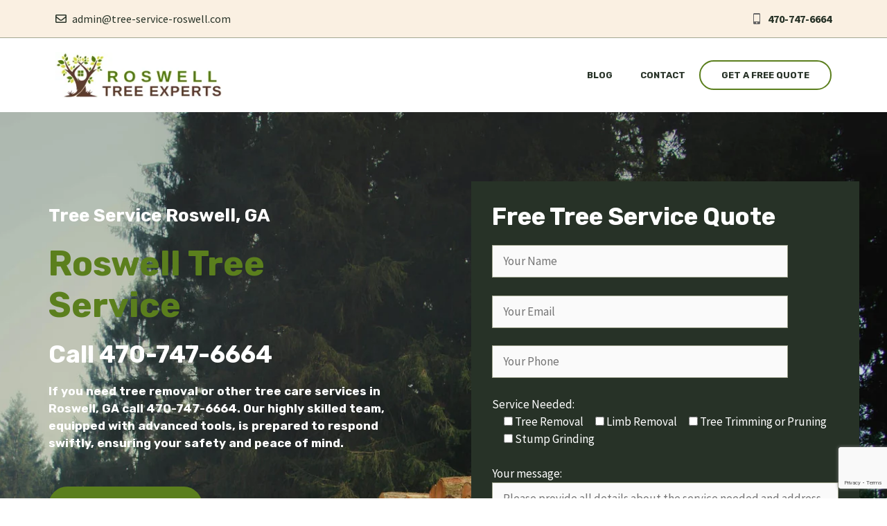

--- FILE ---
content_type: text/html; charset=UTF-8
request_url: https://www.tree-service-roswell.com/
body_size: 28458
content:
<!DOCTYPE html>
<html lang="en-US" prefix="og: https://ogp.me/ns#">
<head>
	<meta charset="UTF-8">
	<meta name="viewport" content="width=device-width, initial-scale=1">
<!-- Search Engine Optimization by Rank Math - https://rankmath.com/ -->
<title>Tree Service Roswell, GA - The Best in Fulton County</title>
<meta name="description" content="Call Tree Service Roswell, GA at 470-747-6664 for the best tree removal, trimming, stump grinding services in Fulton County."/>
<meta name="robots" content="follow, index, max-snippet:-1, max-video-preview:-1, max-image-preview:large"/>
<link rel="canonical" href="https://www.tree-service-roswell.com/" />
<meta property="og:locale" content="en_US" />
<meta property="og:type" content="website" />
<meta property="og:title" content="Tree Service Roswell, GA - The Best in Fulton County" />
<meta property="og:description" content="Call Tree Service Roswell, GA at 470-747-6664 for the best tree removal, trimming, stump grinding services in Fulton County." />
<meta property="og:url" content="https://www.tree-service-roswell.com/" />
<meta property="og:site_name" content="Tree Service Roswell" />
<meta property="og:updated_time" content="2024-10-14T15:04:46-04:00" />
<meta property="article:published_time" content="2021-05-30T14:08:16-04:00" />
<meta property="article:modified_time" content="2024-10-14T15:04:46-04:00" />
<meta name="twitter:card" content="summary_large_image" />
<meta name="twitter:title" content="Tree Service Roswell, GA - The Best in Fulton County" />
<meta name="twitter:description" content="Call Tree Service Roswell, GA at 470-747-6664 for the best tree removal, trimming, stump grinding services in Fulton County." />
<meta name="twitter:label1" content="Written by" />
<meta name="twitter:data1" content="tree-service-roswell.com" />
<meta name="twitter:label2" content="Time to read" />
<meta name="twitter:data2" content="9 minutes" />
<script type="application/ld+json" class="rank-math-schema">{"@context":"https://schema.org","@graph":[{"@type":"Organization","@id":"https://www.tree-service-roswell.com/#organization","name":"Tree Service Roswell","url":"https://www.tree-service-roswell.com","logo":{"@type":"ImageObject","@id":"https://www.tree-service-roswell.com/#logo","url":"https://www.tree-service-roswell.com/wp-content/uploads/2024/04/tree-service-roswell-150x79.png","contentUrl":"https://www.tree-service-roswell.com/wp-content/uploads/2024/04/tree-service-roswell-150x79.png","caption":"Tree Service Roswell","inLanguage":"en-US"}},{"@type":"WebSite","@id":"https://www.tree-service-roswell.com/#website","url":"https://www.tree-service-roswell.com","name":"Tree Service Roswell","publisher":{"@id":"https://www.tree-service-roswell.com/#organization"},"inLanguage":"en-US","potentialAction":{"@type":"SearchAction","target":"https://www.tree-service-roswell.com/?s={search_term_string}","query-input":"required name=search_term_string"}},{"@type":"ImageObject","@id":"https://tree-service-roswell.com/wp-content/uploads/2023/03/arborist.jpg","url":"https://tree-service-roswell.com/wp-content/uploads/2023/03/arborist.jpg","width":"200","height":"200","inLanguage":"en-US"},{"@type":"WebPage","@id":"https://www.tree-service-roswell.com/#webpage","url":"https://www.tree-service-roswell.com/","name":"Tree Service Roswell, GA - The Best in Fulton County","datePublished":"2021-05-30T14:08:16-04:00","dateModified":"2024-10-14T15:04:46-04:00","about":{"@id":"https://www.tree-service-roswell.com/#organization"},"isPartOf":{"@id":"https://www.tree-service-roswell.com/#website"},"primaryImageOfPage":{"@id":"https://tree-service-roswell.com/wp-content/uploads/2023/03/arborist.jpg"},"inLanguage":"en-US"},{"@type":"Person","@id":"https://www.tree-service-roswell.com/author/emergencytreeserviceatlanta-com/","name":"tree-service-roswell.com","url":"https://www.tree-service-roswell.com/author/emergencytreeserviceatlanta-com/","image":{"@type":"ImageObject","@id":"https://secure.gravatar.com/avatar/3d8e863a42500e8f8ff0a14e35aef27a?s=96&amp;d=mm&amp;r=g","url":"https://secure.gravatar.com/avatar/3d8e863a42500e8f8ff0a14e35aef27a?s=96&amp;d=mm&amp;r=g","caption":"tree-service-roswell.com","inLanguage":"en-US"},"sameAs":["http://tree-service-roswell.com"],"worksFor":{"@id":"https://www.tree-service-roswell.com/#organization"}},{"@type":"BlogPosting","headline":"Tree Service Roswell, GA - The Best in Fulton County","keywords":"tree service roswell","datePublished":"2021-05-30T14:08:16-04:00","dateModified":"2024-10-14T15:04:46-04:00","author":{"@id":"https://www.tree-service-roswell.com/author/emergencytreeserviceatlanta-com/","name":"tree-service-roswell.com"},"publisher":{"@id":"https://www.tree-service-roswell.com/#organization"},"description":"Call Tree Service Roswell, GA at 470-747-6664 for the best tree removal, trimming, stump grinding services in Fulton County.","name":"Tree Service Roswell, GA - The Best in Fulton County","@id":"https://www.tree-service-roswell.com/#richSnippet","isPartOf":{"@id":"https://www.tree-service-roswell.com/#webpage"},"image":{"@id":"https://tree-service-roswell.com/wp-content/uploads/2023/03/arborist.jpg"},"inLanguage":"en-US","mainEntityOfPage":{"@id":"https://www.tree-service-roswell.com/#webpage"}}]}</script>
<!-- /Rank Math WordPress SEO plugin -->

<link href='https://fonts.gstatic.com' crossorigin rel='preconnect' />
<link href='https://fonts.googleapis.com' crossorigin rel='preconnect' />
<link rel="alternate" type="application/rss+xml" title="Tree Service Roswell &raquo; Feed" href="https://www.tree-service-roswell.com/feed/" />
<link rel="alternate" type="application/rss+xml" title="Tree Service Roswell &raquo; Comments Feed" href="https://www.tree-service-roswell.com/comments/feed/" />
<link rel="alternate" type="application/rss+xml" title="Tree Service Roswell &raquo; Home Comments Feed" href="https://www.tree-service-roswell.com/home/feed/" />
<script>
window._wpemojiSettings = {"baseUrl":"https:\/\/s.w.org\/images\/core\/emoji\/15.0.3\/72x72\/","ext":".png","svgUrl":"https:\/\/s.w.org\/images\/core\/emoji\/15.0.3\/svg\/","svgExt":".svg","source":{"concatemoji":"https:\/\/www.tree-service-roswell.com\/wp-includes\/js\/wp-emoji-release.min.js?ver=6.5.7"}};
/*! This file is auto-generated */
!function(i,n){var o,s,e;function c(e){try{var t={supportTests:e,timestamp:(new Date).valueOf()};sessionStorage.setItem(o,JSON.stringify(t))}catch(e){}}function p(e,t,n){e.clearRect(0,0,e.canvas.width,e.canvas.height),e.fillText(t,0,0);var t=new Uint32Array(e.getImageData(0,0,e.canvas.width,e.canvas.height).data),r=(e.clearRect(0,0,e.canvas.width,e.canvas.height),e.fillText(n,0,0),new Uint32Array(e.getImageData(0,0,e.canvas.width,e.canvas.height).data));return t.every(function(e,t){return e===r[t]})}function u(e,t,n){switch(t){case"flag":return n(e,"\ud83c\udff3\ufe0f\u200d\u26a7\ufe0f","\ud83c\udff3\ufe0f\u200b\u26a7\ufe0f")?!1:!n(e,"\ud83c\uddfa\ud83c\uddf3","\ud83c\uddfa\u200b\ud83c\uddf3")&&!n(e,"\ud83c\udff4\udb40\udc67\udb40\udc62\udb40\udc65\udb40\udc6e\udb40\udc67\udb40\udc7f","\ud83c\udff4\u200b\udb40\udc67\u200b\udb40\udc62\u200b\udb40\udc65\u200b\udb40\udc6e\u200b\udb40\udc67\u200b\udb40\udc7f");case"emoji":return!n(e,"\ud83d\udc26\u200d\u2b1b","\ud83d\udc26\u200b\u2b1b")}return!1}function f(e,t,n){var r="undefined"!=typeof WorkerGlobalScope&&self instanceof WorkerGlobalScope?new OffscreenCanvas(300,150):i.createElement("canvas"),a=r.getContext("2d",{willReadFrequently:!0}),o=(a.textBaseline="top",a.font="600 32px Arial",{});return e.forEach(function(e){o[e]=t(a,e,n)}),o}function t(e){var t=i.createElement("script");t.src=e,t.defer=!0,i.head.appendChild(t)}"undefined"!=typeof Promise&&(o="wpEmojiSettingsSupports",s=["flag","emoji"],n.supports={everything:!0,everythingExceptFlag:!0},e=new Promise(function(e){i.addEventListener("DOMContentLoaded",e,{once:!0})}),new Promise(function(t){var n=function(){try{var e=JSON.parse(sessionStorage.getItem(o));if("object"==typeof e&&"number"==typeof e.timestamp&&(new Date).valueOf()<e.timestamp+604800&&"object"==typeof e.supportTests)return e.supportTests}catch(e){}return null}();if(!n){if("undefined"!=typeof Worker&&"undefined"!=typeof OffscreenCanvas&&"undefined"!=typeof URL&&URL.createObjectURL&&"undefined"!=typeof Blob)try{var e="postMessage("+f.toString()+"("+[JSON.stringify(s),u.toString(),p.toString()].join(",")+"));",r=new Blob([e],{type:"text/javascript"}),a=new Worker(URL.createObjectURL(r),{name:"wpTestEmojiSupports"});return void(a.onmessage=function(e){c(n=e.data),a.terminate(),t(n)})}catch(e){}c(n=f(s,u,p))}t(n)}).then(function(e){for(var t in e)n.supports[t]=e[t],n.supports.everything=n.supports.everything&&n.supports[t],"flag"!==t&&(n.supports.everythingExceptFlag=n.supports.everythingExceptFlag&&n.supports[t]);n.supports.everythingExceptFlag=n.supports.everythingExceptFlag&&!n.supports.flag,n.DOMReady=!1,n.readyCallback=function(){n.DOMReady=!0}}).then(function(){return e}).then(function(){var e;n.supports.everything||(n.readyCallback(),(e=n.source||{}).concatemoji?t(e.concatemoji):e.wpemoji&&e.twemoji&&(t(e.twemoji),t(e.wpemoji)))}))}((window,document),window._wpemojiSettings);
</script>

<style id='wp-emoji-styles-inline-css'>

	img.wp-smiley, img.emoji {
		display: inline !important;
		border: none !important;
		box-shadow: none !important;
		height: 1em !important;
		width: 1em !important;
		margin: 0 0.07em !important;
		vertical-align: -0.1em !important;
		background: none !important;
		padding: 0 !important;
	}
</style>
<link rel='stylesheet' id='wp-block-library-css' href='https://www.tree-service-roswell.com/wp-includes/css/dist/block-library/style.min.css?ver=6.5.7' media='all' />
<style id='classic-theme-styles-inline-css'>
/*! This file is auto-generated */
.wp-block-button__link{color:#fff;background-color:#32373c;border-radius:9999px;box-shadow:none;text-decoration:none;padding:calc(.667em + 2px) calc(1.333em + 2px);font-size:1.125em}.wp-block-file__button{background:#32373c;color:#fff;text-decoration:none}
</style>
<style id='global-styles-inline-css'>
body{--wp--preset--color--black: #000000;--wp--preset--color--cyan-bluish-gray: #abb8c3;--wp--preset--color--white: #ffffff;--wp--preset--color--pale-pink: #f78da7;--wp--preset--color--vivid-red: #cf2e2e;--wp--preset--color--luminous-vivid-orange: #ff6900;--wp--preset--color--luminous-vivid-amber: #fcb900;--wp--preset--color--light-green-cyan: #7bdcb5;--wp--preset--color--vivid-green-cyan: #00d084;--wp--preset--color--pale-cyan-blue: #8ed1fc;--wp--preset--color--vivid-cyan-blue: #0693e3;--wp--preset--color--vivid-purple: #9b51e0;--wp--preset--color--contrast: var(--contrast);--wp--preset--color--contrast-2: var(--contrast-2);--wp--preset--color--contrast-3: var(--contrast-3);--wp--preset--color--contrast-4: var(--contrast-4);--wp--preset--color--base: var(--base);--wp--preset--color--base-2: var(--base-2);--wp--preset--color--accent: var(--accent);--wp--preset--color--accent-2: var(--accent-2);--wp--preset--gradient--vivid-cyan-blue-to-vivid-purple: linear-gradient(135deg,rgba(6,147,227,1) 0%,rgb(155,81,224) 100%);--wp--preset--gradient--light-green-cyan-to-vivid-green-cyan: linear-gradient(135deg,rgb(122,220,180) 0%,rgb(0,208,130) 100%);--wp--preset--gradient--luminous-vivid-amber-to-luminous-vivid-orange: linear-gradient(135deg,rgba(252,185,0,1) 0%,rgba(255,105,0,1) 100%);--wp--preset--gradient--luminous-vivid-orange-to-vivid-red: linear-gradient(135deg,rgba(255,105,0,1) 0%,rgb(207,46,46) 100%);--wp--preset--gradient--very-light-gray-to-cyan-bluish-gray: linear-gradient(135deg,rgb(238,238,238) 0%,rgb(169,184,195) 100%);--wp--preset--gradient--cool-to-warm-spectrum: linear-gradient(135deg,rgb(74,234,220) 0%,rgb(151,120,209) 20%,rgb(207,42,186) 40%,rgb(238,44,130) 60%,rgb(251,105,98) 80%,rgb(254,248,76) 100%);--wp--preset--gradient--blush-light-purple: linear-gradient(135deg,rgb(255,206,236) 0%,rgb(152,150,240) 100%);--wp--preset--gradient--blush-bordeaux: linear-gradient(135deg,rgb(254,205,165) 0%,rgb(254,45,45) 50%,rgb(107,0,62) 100%);--wp--preset--gradient--luminous-dusk: linear-gradient(135deg,rgb(255,203,112) 0%,rgb(199,81,192) 50%,rgb(65,88,208) 100%);--wp--preset--gradient--pale-ocean: linear-gradient(135deg,rgb(255,245,203) 0%,rgb(182,227,212) 50%,rgb(51,167,181) 100%);--wp--preset--gradient--electric-grass: linear-gradient(135deg,rgb(202,248,128) 0%,rgb(113,206,126) 100%);--wp--preset--gradient--midnight: linear-gradient(135deg,rgb(2,3,129) 0%,rgb(40,116,252) 100%);--wp--preset--font-size--small: 13px;--wp--preset--font-size--medium: 20px;--wp--preset--font-size--large: 36px;--wp--preset--font-size--x-large: 42px;--wp--preset--spacing--20: 0.44rem;--wp--preset--spacing--30: 0.67rem;--wp--preset--spacing--40: 1rem;--wp--preset--spacing--50: 1.5rem;--wp--preset--spacing--60: 2.25rem;--wp--preset--spacing--70: 3.38rem;--wp--preset--spacing--80: 5.06rem;--wp--preset--shadow--natural: 6px 6px 9px rgba(0, 0, 0, 0.2);--wp--preset--shadow--deep: 12px 12px 50px rgba(0, 0, 0, 0.4);--wp--preset--shadow--sharp: 6px 6px 0px rgba(0, 0, 0, 0.2);--wp--preset--shadow--outlined: 6px 6px 0px -3px rgba(255, 255, 255, 1), 6px 6px rgba(0, 0, 0, 1);--wp--preset--shadow--crisp: 6px 6px 0px rgba(0, 0, 0, 1);}:where(.is-layout-flex){gap: 0.5em;}:where(.is-layout-grid){gap: 0.5em;}body .is-layout-flex{display: flex;}body .is-layout-flex{flex-wrap: wrap;align-items: center;}body .is-layout-flex > *{margin: 0;}body .is-layout-grid{display: grid;}body .is-layout-grid > *{margin: 0;}:where(.wp-block-columns.is-layout-flex){gap: 2em;}:where(.wp-block-columns.is-layout-grid){gap: 2em;}:where(.wp-block-post-template.is-layout-flex){gap: 1.25em;}:where(.wp-block-post-template.is-layout-grid){gap: 1.25em;}.has-black-color{color: var(--wp--preset--color--black) !important;}.has-cyan-bluish-gray-color{color: var(--wp--preset--color--cyan-bluish-gray) !important;}.has-white-color{color: var(--wp--preset--color--white) !important;}.has-pale-pink-color{color: var(--wp--preset--color--pale-pink) !important;}.has-vivid-red-color{color: var(--wp--preset--color--vivid-red) !important;}.has-luminous-vivid-orange-color{color: var(--wp--preset--color--luminous-vivid-orange) !important;}.has-luminous-vivid-amber-color{color: var(--wp--preset--color--luminous-vivid-amber) !important;}.has-light-green-cyan-color{color: var(--wp--preset--color--light-green-cyan) !important;}.has-vivid-green-cyan-color{color: var(--wp--preset--color--vivid-green-cyan) !important;}.has-pale-cyan-blue-color{color: var(--wp--preset--color--pale-cyan-blue) !important;}.has-vivid-cyan-blue-color{color: var(--wp--preset--color--vivid-cyan-blue) !important;}.has-vivid-purple-color{color: var(--wp--preset--color--vivid-purple) !important;}.has-black-background-color{background-color: var(--wp--preset--color--black) !important;}.has-cyan-bluish-gray-background-color{background-color: var(--wp--preset--color--cyan-bluish-gray) !important;}.has-white-background-color{background-color: var(--wp--preset--color--white) !important;}.has-pale-pink-background-color{background-color: var(--wp--preset--color--pale-pink) !important;}.has-vivid-red-background-color{background-color: var(--wp--preset--color--vivid-red) !important;}.has-luminous-vivid-orange-background-color{background-color: var(--wp--preset--color--luminous-vivid-orange) !important;}.has-luminous-vivid-amber-background-color{background-color: var(--wp--preset--color--luminous-vivid-amber) !important;}.has-light-green-cyan-background-color{background-color: var(--wp--preset--color--light-green-cyan) !important;}.has-vivid-green-cyan-background-color{background-color: var(--wp--preset--color--vivid-green-cyan) !important;}.has-pale-cyan-blue-background-color{background-color: var(--wp--preset--color--pale-cyan-blue) !important;}.has-vivid-cyan-blue-background-color{background-color: var(--wp--preset--color--vivid-cyan-blue) !important;}.has-vivid-purple-background-color{background-color: var(--wp--preset--color--vivid-purple) !important;}.has-black-border-color{border-color: var(--wp--preset--color--black) !important;}.has-cyan-bluish-gray-border-color{border-color: var(--wp--preset--color--cyan-bluish-gray) !important;}.has-white-border-color{border-color: var(--wp--preset--color--white) !important;}.has-pale-pink-border-color{border-color: var(--wp--preset--color--pale-pink) !important;}.has-vivid-red-border-color{border-color: var(--wp--preset--color--vivid-red) !important;}.has-luminous-vivid-orange-border-color{border-color: var(--wp--preset--color--luminous-vivid-orange) !important;}.has-luminous-vivid-amber-border-color{border-color: var(--wp--preset--color--luminous-vivid-amber) !important;}.has-light-green-cyan-border-color{border-color: var(--wp--preset--color--light-green-cyan) !important;}.has-vivid-green-cyan-border-color{border-color: var(--wp--preset--color--vivid-green-cyan) !important;}.has-pale-cyan-blue-border-color{border-color: var(--wp--preset--color--pale-cyan-blue) !important;}.has-vivid-cyan-blue-border-color{border-color: var(--wp--preset--color--vivid-cyan-blue) !important;}.has-vivid-purple-border-color{border-color: var(--wp--preset--color--vivid-purple) !important;}.has-vivid-cyan-blue-to-vivid-purple-gradient-background{background: var(--wp--preset--gradient--vivid-cyan-blue-to-vivid-purple) !important;}.has-light-green-cyan-to-vivid-green-cyan-gradient-background{background: var(--wp--preset--gradient--light-green-cyan-to-vivid-green-cyan) !important;}.has-luminous-vivid-amber-to-luminous-vivid-orange-gradient-background{background: var(--wp--preset--gradient--luminous-vivid-amber-to-luminous-vivid-orange) !important;}.has-luminous-vivid-orange-to-vivid-red-gradient-background{background: var(--wp--preset--gradient--luminous-vivid-orange-to-vivid-red) !important;}.has-very-light-gray-to-cyan-bluish-gray-gradient-background{background: var(--wp--preset--gradient--very-light-gray-to-cyan-bluish-gray) !important;}.has-cool-to-warm-spectrum-gradient-background{background: var(--wp--preset--gradient--cool-to-warm-spectrum) !important;}.has-blush-light-purple-gradient-background{background: var(--wp--preset--gradient--blush-light-purple) !important;}.has-blush-bordeaux-gradient-background{background: var(--wp--preset--gradient--blush-bordeaux) !important;}.has-luminous-dusk-gradient-background{background: var(--wp--preset--gradient--luminous-dusk) !important;}.has-pale-ocean-gradient-background{background: var(--wp--preset--gradient--pale-ocean) !important;}.has-electric-grass-gradient-background{background: var(--wp--preset--gradient--electric-grass) !important;}.has-midnight-gradient-background{background: var(--wp--preset--gradient--midnight) !important;}.has-small-font-size{font-size: var(--wp--preset--font-size--small) !important;}.has-medium-font-size{font-size: var(--wp--preset--font-size--medium) !important;}.has-large-font-size{font-size: var(--wp--preset--font-size--large) !important;}.has-x-large-font-size{font-size: var(--wp--preset--font-size--x-large) !important;}
.wp-block-navigation a:where(:not(.wp-element-button)){color: inherit;}
:where(.wp-block-post-template.is-layout-flex){gap: 1.25em;}:where(.wp-block-post-template.is-layout-grid){gap: 1.25em;}
:where(.wp-block-columns.is-layout-flex){gap: 2em;}:where(.wp-block-columns.is-layout-grid){gap: 2em;}
.wp-block-pullquote{font-size: 1.5em;line-height: 1.6;}
</style>
<link rel='stylesheet' id='contact-form-7-css' href='https://www.tree-service-roswell.com/wp-content/plugins/contact-form-7/includes/css/styles.css?ver=5.9.6' media='all' />
<link rel='stylesheet' id='generate-style-css' href='https://www.tree-service-roswell.com/wp-content/themes/generatepress/assets/css/main.min.css?ver=3.4.0' media='all' />
<style id='generate-style-inline-css'>
body{background-color:var(--base-2);color:var(--contrast-3);}a{color:#87c914;}a:hover, a:focus, a:active{color:var(--accent);}.wp-block-group__inner-container{max-width:1200px;margin-left:auto;margin-right:auto;}.site-header .header-image{width:240px;}:root{--contrast:#172021;--contrast-2:#273227;--contrast-3:#666666;--contrast-4:#a3a791;--base:#faf0e2;--base-2:#ffffff;--accent:#fbbb7b;--accent-2:#5b7f1d;}:root .has-contrast-color{color:var(--contrast);}:root .has-contrast-background-color{background-color:var(--contrast);}:root .has-contrast-2-color{color:var(--contrast-2);}:root .has-contrast-2-background-color{background-color:var(--contrast-2);}:root .has-contrast-3-color{color:var(--contrast-3);}:root .has-contrast-3-background-color{background-color:var(--contrast-3);}:root .has-contrast-4-color{color:var(--contrast-4);}:root .has-contrast-4-background-color{background-color:var(--contrast-4);}:root .has-base-color{color:var(--base);}:root .has-base-background-color{background-color:var(--base);}:root .has-base-2-color{color:var(--base-2);}:root .has-base-2-background-color{background-color:var(--base-2);}:root .has-accent-color{color:var(--accent);}:root .has-accent-background-color{background-color:var(--accent);}:root .has-accent-2-color{color:var(--accent-2);}:root .has-accent-2-background-color{background-color:var(--accent-2);}h1{font-family:Rubik, sans-serif;font-weight:700;font-size:42px;}@media (max-width:768px){h1{font-size:35px;}}h2{font-family:Rubik, sans-serif;font-weight:700;font-size:35px;}@media (max-width:768px){h2{font-size:30px;}}h3{font-family:Rubik, sans-serif;font-weight:700;font-size:29px;margin-bottom:20px;}@media (max-width:768px){h3{font-size:24px;}}h4{font-family:Rubik, sans-serif;font-weight:700;font-size:24px;}@media (max-width:768px){h4{font-size:22px;}}h5{font-family:Rubik, sans-serif;font-weight:700;font-size:20px;}@media (max-width:768px){h5{font-size:19px;}}h6{font-family:Rubik, sans-serif;font-weight:700;font-size:18px;}@media (max-width:768px){h6{font-size:17px;}}body, button, input, select, textarea{font-family:Source Sans Pro, sans-serif;font-size:17px;}h1.entry-title{font-family:Rubik, sans-serif;font-weight:700;}h2.entry-title{font-family:Rubik, sans-serif;font-weight:700;}.main-title{font-family:Source Sans Pro, sans-serif;text-transform:uppercase;font-size:20px;}.main-navigation a, .main-navigation .menu-toggle, .main-navigation .menu-bar-items{font-family:Rubik, sans-serif;font-weight:700;text-transform:uppercase;font-size:13px;}.top-bar{background-color:var(--contrast-3);color:var(--base-2);}.top-bar a{color:var(--base-2);}.top-bar a:hover{color:var(--contrast-2);}.site-header{background-color:var(--base-2);}.main-title a,.main-title a:hover{color:var(--contrast-2);}.site-description{color:var(--contrast-3);}.mobile-menu-control-wrapper .menu-toggle,.mobile-menu-control-wrapper .menu-toggle:hover,.mobile-menu-control-wrapper .menu-toggle:focus,.has-inline-mobile-toggle #site-navigation.toggled{background-color:rgba(0, 0, 0, 0.02);}.main-navigation,.main-navigation ul ul{background-color:var(--base-2);}.main-navigation .main-nav ul li a, .main-navigation .menu-toggle, .main-navigation .menu-bar-items{color:var(--contrast-2);}.main-navigation .main-nav ul li:not([class*="current-menu-"]):hover > a, .main-navigation .main-nav ul li:not([class*="current-menu-"]):focus > a, .main-navigation .main-nav ul li.sfHover:not([class*="current-menu-"]) > a, .main-navigation .menu-bar-item:hover > a, .main-navigation .menu-bar-item.sfHover > a{color:var(--accent-2);}button.menu-toggle:hover,button.menu-toggle:focus{color:var(--contrast-2);}.main-navigation .main-nav ul li[class*="current-menu-"] > a{color:var(--accent-2);}.navigation-search input[type="search"],.navigation-search input[type="search"]:active, .navigation-search input[type="search"]:focus, .main-navigation .main-nav ul li.search-item.active > a, .main-navigation .menu-bar-items .search-item.active > a{color:var(--accent-2);}.main-navigation ul ul{background-color:var(--base);}.main-navigation .main-nav ul ul li a{color:var(--contrast-3);}.separate-containers .inside-article, .separate-containers .comments-area, .separate-containers .page-header, .one-container .container, .separate-containers .paging-navigation, .inside-page-header{color:var(--contrast-3);background-color:var(--base-2);}.entry-title a{color:var(--contrast-2);}.entry-title a:hover{color:var(--accent-2);}.entry-meta{color:var(--contrast-2);}h1{color:var(--contrast);}h2{color:var(--contrast);}h3{color:var(--contrast);}h4{color:var(--contrast);}h5{color:var(--contrast);}h6{color:var(--contrast);}.sidebar .widget{background-color:var(--base-2);}.footer-widgets{background-color:var(--base-2);}.footer-widgets .widget-title{color:var(--contrast);}.site-info{color:var(--base-2);background-color:var(--contrast-3);}.site-info a{color:var(--base-2);}.site-info a:hover{color:var(--base);}.footer-bar .widget_nav_menu .current-menu-item a{color:var(--base);}input[type="text"],input[type="email"],input[type="url"],input[type="password"],input[type="search"],input[type="tel"],input[type="number"],textarea,select{color:var(--contrast-3);background-color:#fafafa;border-color:var(--contrast-4);}input[type="text"]:focus,input[type="email"]:focus,input[type="url"]:focus,input[type="password"]:focus,input[type="search"]:focus,input[type="tel"]:focus,input[type="number"]:focus,textarea:focus,select:focus{color:var(--contrast-3);background-color:#ffffff;border-color:var(--contrast-4);}button,html input[type="button"],input[type="reset"],input[type="submit"],a.button,a.wp-block-button__link:not(.has-background){color:var(--base-2);background-color:var(--accent-2);}button:hover,html input[type="button"]:hover,input[type="reset"]:hover,input[type="submit"]:hover,a.button:hover,button:focus,html input[type="button"]:focus,input[type="reset"]:focus,input[type="submit"]:focus,a.button:focus,a.wp-block-button__link:not(.has-background):active,a.wp-block-button__link:not(.has-background):focus,a.wp-block-button__link:not(.has-background):hover{color:var(--base-2);background-color:var(--accent);}a.generate-back-to-top{background-color:rgba( 0,0,0,0.4 );color:#ffffff;}a.generate-back-to-top:hover,a.generate-back-to-top:focus{background-color:rgba( 0,0,0,0.6 );color:#ffffff;}:root{--gp-search-modal-bg-color:var(--base-3);--gp-search-modal-text-color:var(--contrast);--gp-search-modal-overlay-bg-color:rgba(0,0,0,0.2);}@media (max-width: 980px){.main-navigation .menu-bar-item:hover > a, .main-navigation .menu-bar-item.sfHover > a{background:none;color:var(--contrast-2);}}.nav-below-header .main-navigation .inside-navigation.grid-container, .nav-above-header .main-navigation .inside-navigation.grid-container{padding:0px 20px 0px 20px;}.separate-containers .inside-article, .separate-containers .comments-area, .separate-containers .page-header, .separate-containers .paging-navigation, .one-container .site-content, .inside-page-header{padding:80px 40px 80px 40px;}.site-main .wp-block-group__inner-container{padding:80px 40px 80px 40px;}.separate-containers .paging-navigation{padding-top:20px;padding-bottom:20px;}.entry-content .alignwide, body:not(.no-sidebar) .entry-content .alignfull{margin-left:-40px;width:calc(100% + 80px);max-width:calc(100% + 80px);}.one-container.archive .post:not(:last-child):not(.is-loop-template-item), .one-container.blog .post:not(:last-child):not(.is-loop-template-item){padding-bottom:80px;}.main-navigation .main-nav ul li a,.menu-toggle,.main-navigation .menu-bar-item > a{line-height:30px;}.navigation-search input[type="search"]{height:30px;}.rtl .menu-item-has-children .dropdown-menu-toggle{padding-left:20px;}.rtl .main-navigation .main-nav ul li.menu-item-has-children > a{padding-right:20px;}@media (max-width:768px){.separate-containers .inside-article, .separate-containers .comments-area, .separate-containers .page-header, .separate-containers .paging-navigation, .one-container .site-content, .inside-page-header{padding:60px 20px 60px 20px;}.site-main .wp-block-group__inner-container{padding:60px 20px 60px 20px;}.inside-top-bar{padding-right:30px;padding-left:30px;}.inside-header{padding-top:20px;padding-right:30px;padding-bottom:20px;padding-left:30px;}.widget-area .widget{padding-top:30px;padding-right:30px;padding-bottom:30px;padding-left:30px;}.footer-widgets-container{padding-top:30px;padding-right:30px;padding-bottom:30px;padding-left:30px;}.inside-site-info{padding-right:30px;padding-left:30px;}.entry-content .alignwide, body:not(.no-sidebar) .entry-content .alignfull{margin-left:-20px;width:calc(100% + 40px);max-width:calc(100% + 40px);}.one-container .site-main .paging-navigation{margin-bottom:20px;}}/* End cached CSS */.is-right-sidebar{width:30%;}.is-left-sidebar{width:30%;}.site-content .content-area{width:100%;}@media (max-width: 980px){.main-navigation .menu-toggle,.sidebar-nav-mobile:not(#sticky-placeholder){display:block;}.main-navigation ul,.gen-sidebar-nav,.main-navigation:not(.slideout-navigation):not(.toggled) .main-nav > ul,.has-inline-mobile-toggle #site-navigation .inside-navigation > *:not(.navigation-search):not(.main-nav){display:none;}.nav-align-right .inside-navigation,.nav-align-center .inside-navigation{justify-content:space-between;}.has-inline-mobile-toggle .mobile-menu-control-wrapper{display:flex;flex-wrap:wrap;}.has-inline-mobile-toggle .inside-header{flex-direction:row;text-align:left;flex-wrap:wrap;}.has-inline-mobile-toggle .header-widget,.has-inline-mobile-toggle #site-navigation{flex-basis:100%;}.nav-float-left .has-inline-mobile-toggle #site-navigation{order:10;}}
.dynamic-author-image-rounded{border-radius:100%;}.dynamic-featured-image, .dynamic-author-image{vertical-align:middle;}.one-container.blog .dynamic-content-template:not(:last-child), .one-container.archive .dynamic-content-template:not(:last-child){padding-bottom:0px;}.dynamic-entry-excerpt > p:last-child{margin-bottom:0px;}
.main-navigation .main-nav ul li a,.menu-toggle,.main-navigation .menu-bar-item > a{transition: line-height 300ms ease}.main-navigation.toggled .main-nav > ul{background-color: var(--base-2)}.sticky-enabled .gen-sidebar-nav.is_stuck .main-navigation {margin-bottom: 0px;}.sticky-enabled .gen-sidebar-nav.is_stuck {z-index: 500;}.sticky-enabled .main-navigation.is_stuck {box-shadow: 0 2px 2px -2px rgba(0, 0, 0, .2);}.navigation-stick:not(.gen-sidebar-nav) {left: 0;right: 0;width: 100% !important;}@media (max-width: 980px){#sticky-placeholder{height:0;overflow:hidden;}.has-inline-mobile-toggle #site-navigation.toggled{margin-top:0;}.has-inline-mobile-menu #site-navigation.toggled .main-nav > ul{top:1.5em;}}.nav-float-right .navigation-stick {width: 100% !important;left: 0;}.nav-float-right .navigation-stick .navigation-branding {margin-right: auto;}.main-navigation.has-sticky-branding:not(.grid-container) .inside-navigation:not(.grid-container) .navigation-branding{margin-left: 10px;}.main-navigation.navigation-stick.has-sticky-branding .inside-navigation.grid-container{padding-left:40px;padding-right:40px;}@media (max-width:768px){.main-navigation.navigation-stick.has-sticky-branding .inside-navigation.grid-container{padding-left:0;padding-right:0;}}
@media (max-width: 980px){.main-navigation .main-nav ul li a,.main-navigation .menu-toggle,.main-navigation .mobile-bar-items a,.main-navigation .menu-bar-item > a{line-height:52px;}.main-navigation .site-logo.navigation-logo img, .mobile-header-navigation .site-logo.mobile-header-logo img, .navigation-search input[type="search"]{height:52px;}}@media (max-width: 1024px),(min-width:1025px){.main-navigation.sticky-navigation-transition .main-nav > ul > li > a,.sticky-navigation-transition .menu-toggle,.main-navigation.sticky-navigation-transition .menu-bar-item > a, .sticky-navigation-transition .navigation-branding .main-title{line-height:70px;}.main-navigation.sticky-navigation-transition .site-logo img, .main-navigation.sticky-navigation-transition .navigation-search input[type="search"], .main-navigation.sticky-navigation-transition .navigation-branding img{height:70px;}}
</style>
<link rel='stylesheet' id='generate-google-fonts-css' href='https://fonts.googleapis.com/css?family=Noto+Serif%3Aregular%2Citalic%2C700%2C700italic%7CSource+Sans+Pro%3A200%2C200italic%2C300%2C300italic%2Cregular%2Citalic%2C600%2C600italic%2C700%2C700italic%2C900%2C900italic%7CRubik%3A300%2Cregular%2C500%2C600%2C700%2C800%2C900%2C300italic%2Citalic%2C500italic%2C600italic%2C700italic%2C800italic%2C900italic&#038;display=auto&#038;ver=3.4.0' media='all' />
<link rel='stylesheet' id='generateblocks-css' href='https://www.tree-service-roswell.com/wp-content/uploads/generateblocks/style-2.css?ver=1767608891' media='all' />
<link rel='stylesheet' id='generate-offside-css' href='https://www.tree-service-roswell.com/wp-content/plugins/gp-premium/menu-plus/functions/css/offside.min.css?ver=2.4.0' media='all' />
<style id='generate-offside-inline-css'>
:root{--gp-slideout-width:265px;}.slideout-navigation.main-navigation{background-color:var(--base);}.slideout-navigation, .slideout-navigation a{color:var(--contrast-2);}.slideout-navigation button.slideout-exit{color:var(--contrast-2);padding-left:20px;padding-right:20px;}.slide-opened nav.toggled .menu-toggle:before{display:none;}@media (max-width: 980px){.menu-bar-item.slideout-toggle{display:none;}}
</style>
<link rel='stylesheet' id='generate-navigation-branding-css' href='https://www.tree-service-roswell.com/wp-content/plugins/gp-premium/menu-plus/functions/css/navigation-branding-flex.min.css?ver=2.4.0' media='all' />
<style id='generate-navigation-branding-inline-css'>
.main-navigation.has-branding .inside-navigation.grid-container, .main-navigation.has-branding.grid-container .inside-navigation:not(.grid-container){padding:0px 40px 0px 40px;}.main-navigation.has-branding:not(.grid-container) .inside-navigation:not(.grid-container) .navigation-branding{margin-left:10px;}.main-navigation .sticky-navigation-logo, .main-navigation.navigation-stick .site-logo:not(.mobile-header-logo){display:none;}.main-navigation.navigation-stick .sticky-navigation-logo{display:block;}.navigation-branding img, .site-logo.mobile-header-logo img{height:30px;width:auto;}.navigation-branding .main-title{line-height:30px;}@media (max-width: 980px){.main-navigation.has-branding.nav-align-center .menu-bar-items, .main-navigation.has-sticky-branding.navigation-stick.nav-align-center .menu-bar-items{margin-left:auto;}.navigation-branding{margin-right:auto;margin-left:10px;}.navigation-branding .main-title, .mobile-header-navigation .site-logo{margin-left:10px;}.main-navigation.has-branding .inside-navigation.grid-container{padding:0px;}.navigation-branding img, .site-logo.mobile-header-logo{height:52px;}.navigation-branding .main-title{line-height:52px;}}
</style>
<script src="https://www.tree-service-roswell.com/wp-includes/js/jquery/jquery.min.js?ver=3.7.1" id="jquery-core-js"></script>
<link rel="https://api.w.org/" href="https://www.tree-service-roswell.com/wp-json/" /><link rel="alternate" type="application/json" href="https://www.tree-service-roswell.com/wp-json/wp/v2/pages/2" /><link rel="EditURI" type="application/rsd+xml" title="RSD" href="https://www.tree-service-roswell.com/xmlrpc.php?rsd" />
<meta name="generator" content="WordPress 6.5.7" />
<link rel='shortlink' href='https://www.tree-service-roswell.com/' />
<link rel="alternate" type="application/json+oembed" href="https://www.tree-service-roswell.com/wp-json/oembed/1.0/embed?url=https%3A%2F%2Fwww.tree-service-roswell.com%2F" />
<link rel="alternate" type="text/xml+oembed" href="https://www.tree-service-roswell.com/wp-json/oembed/1.0/embed?url=https%3A%2F%2Fwww.tree-service-roswell.com%2F&#038;format=xml" />
<link rel="pingback" href="https://www.tree-service-roswell.com/xmlrpc.php">
<link rel="icon" href="https://www.tree-service-roswell.com/wp-content/uploads/2024/04/tree-service-roswell-small.png" sizes="32x32" />
<link rel="icon" href="https://www.tree-service-roswell.com/wp-content/uploads/2024/04/tree-service-roswell-small.png" sizes="192x192" />
<link rel="apple-touch-icon" href="https://www.tree-service-roswell.com/wp-content/uploads/2024/04/tree-service-roswell-small.png" />
<meta name="msapplication-TileImage" content="https://www.tree-service-roswell.com/wp-content/uploads/2024/04/tree-service-roswell-small.png" />
		<style id="wp-custom-css">
			/* GeneratePress Site CSS */  /* End GeneratePress Site CSS */		</style>
			<script defer data-domain="tree-service-roswell.com" src="https://plausible.io/js/script.js"></script>
</head>

<body class="home page-template-default page page-id-2 wp-custom-logo wp-embed-responsive slideout-enabled slideout-mobile sticky-menu-fade sticky-enabled desktop-sticky-menu no-sidebar nav-float-right one-container header-aligned-left dropdown-hover full-width-content" itemtype="https://schema.org/WebPage" itemscope>
	<a class="screen-reader-text skip-link" href="#content" title="Skip to content">Skip to content</a><div class="gb-container gb-container-3ce1099e hide-on-mobile">
<div class="gb-container gb-container-c71b2208">
<div class="gb-container gb-container-b9159d9c">

<p class="gb-headline gb-headline-168e67b8"><span class="gb-icon"><svg aria-hidden="true" role="img" height="1em" width="1em" viewBox="0 0 512 512" xmlns="http://www.w3.org/2000/svg"><path fill="currentColor" d="M464 64H48C21.49 64 0 85.49 0 112v288c0 26.51 21.49 48 48 48h416c26.51 0 48-21.49 48-48V112c0-26.51-21.49-48-48-48zm0 48v40.805c-22.422 18.259-58.168 46.651-134.587 106.49-16.841 13.247-50.201 45.072-73.413 44.701-23.208.375-56.579-31.459-73.413-44.701C106.18 199.465 70.425 171.067 48 152.805V112h416zM48 400V214.398c22.914 18.251 55.409 43.862 104.938 82.646 21.857 17.205 60.134 55.186 103.062 54.955 42.717.231 80.509-37.199 103.053-54.947 49.528-38.783 82.032-64.401 104.947-82.653V400H48z"></path></svg></span><span class="gb-headline-text"><a href="mailto:admin@tree-service-roswell.com">admin@tree-service-roswell.com</a></span></p>

</div>

<div class="gb-container gb-container-a56ae29d">
<div class="gb-container gb-container-0a9e5276"></div>
</div>

<div class="gb-container gb-container-2bd20fcb">

<p class="gb-headline gb-headline-79c52807"><span class="gb-icon"><svg viewBox="0 0 16 16" xmlns="http://www.w3.org/2000/svg"><path d="M0 0h16v16H0z" fill="none"></path><path d="M11.5 0h-7C3.675 0 3 .675 3 1.5v13c0 .825.675 1.5 1.5 1.5h7c.825 0 1.5-.675 1.5-1.5v-13c0-.825-.675-1.5-1.5-1.5zM8 15a1 1 0 1 1 0-2 1 1 0 1 1 0 2zm4-3H4V2h8v10z"></path></svg></span><span class="gb-headline-text"><a href="tel:470-747-6664">470-747-6664</a></span></p>

</div>
</div>
</div>		<header class="site-header has-inline-mobile-toggle" id="masthead" aria-label="Site"  itemtype="https://schema.org/WPHeader" itemscope>
			<div class="inside-header grid-container">
				<div class="site-logo">
					<a href="https://www.tree-service-roswell.com/" rel="home">
						<img  class="header-image is-logo-image" alt="Tree Service Roswell" src="https://www.tree-service-roswell.com/wp-content/uploads/2024/04/tree-service-roswell.png" srcset="https://www.tree-service-roswell.com/wp-content/uploads/2024/04/tree-service-roswell.png 1x, https://www.tree-service-roswell.com/wp-content/uploads/2024/04/tree-service-roswell.png 2x" width="281" height="79" />
					</a>
				</div>	<nav class="main-navigation mobile-menu-control-wrapper" id="mobile-menu-control-wrapper" aria-label="Mobile Toggle">
		<div class="menu-bar-items">
<a class="gb-button gb-button-8a17cab7 gb-button-text hide-on-mobile" href="/quote">Get a Free Quote</a>
</div>		<button data-nav="site-navigation" class="menu-toggle" aria-controls="generate-slideout-menu" aria-expanded="false">
			<span class="gp-icon icon-menu-bars"><svg viewBox="0 0 512 512" aria-hidden="true" xmlns="http://www.w3.org/2000/svg" width="1em" height="1em"><path d="M0 96c0-13.255 10.745-24 24-24h464c13.255 0 24 10.745 24 24s-10.745 24-24 24H24c-13.255 0-24-10.745-24-24zm0 160c0-13.255 10.745-24 24-24h464c13.255 0 24 10.745 24 24s-10.745 24-24 24H24c-13.255 0-24-10.745-24-24zm0 160c0-13.255 10.745-24 24-24h464c13.255 0 24 10.745 24 24s-10.745 24-24 24H24c-13.255 0-24-10.745-24-24z" /></svg><svg viewBox="0 0 512 512" aria-hidden="true" xmlns="http://www.w3.org/2000/svg" width="1em" height="1em"><path d="M71.029 71.029c9.373-9.372 24.569-9.372 33.942 0L256 222.059l151.029-151.03c9.373-9.372 24.569-9.372 33.942 0 9.372 9.373 9.372 24.569 0 33.942L289.941 256l151.03 151.029c9.372 9.373 9.372 24.569 0 33.942-9.373 9.372-24.569 9.372-33.942 0L256 289.941l-151.029 151.03c-9.373 9.372-24.569 9.372-33.942 0-9.372-9.373-9.372-24.569 0-33.942L222.059 256 71.029 104.971c-9.372-9.373-9.372-24.569 0-33.942z" /></svg></span><span class="screen-reader-text">Menu</span>		</button>
	</nav>
			<nav class="has-sticky-branding main-navigation has-menu-bar-items sub-menu-right" id="site-navigation" aria-label="Primary"  itemtype="https://schema.org/SiteNavigationElement" itemscope>
			<div class="inside-navigation grid-container">
				<div class="navigation-branding"><div class="sticky-navigation-logo">
					<a href="https://www.tree-service-roswell.com/" title="Tree Service Roswell" rel="home">
						<img src="https://gpsites.co/arborist/wp-content/uploads/sites/127/2023/01/leaf.svg" class="is-logo-image" alt="Tree Service Roswell" width="" height="" />
					</a>
				</div></div>				<button class="menu-toggle" aria-controls="generate-slideout-menu" aria-expanded="false">
					<span class="gp-icon icon-menu-bars"><svg viewBox="0 0 512 512" aria-hidden="true" xmlns="http://www.w3.org/2000/svg" width="1em" height="1em"><path d="M0 96c0-13.255 10.745-24 24-24h464c13.255 0 24 10.745 24 24s-10.745 24-24 24H24c-13.255 0-24-10.745-24-24zm0 160c0-13.255 10.745-24 24-24h464c13.255 0 24 10.745 24 24s-10.745 24-24 24H24c-13.255 0-24-10.745-24-24zm0 160c0-13.255 10.745-24 24-24h464c13.255 0 24 10.745 24 24s-10.745 24-24 24H24c-13.255 0-24-10.745-24-24z" /></svg><svg viewBox="0 0 512 512" aria-hidden="true" xmlns="http://www.w3.org/2000/svg" width="1em" height="1em"><path d="M71.029 71.029c9.373-9.372 24.569-9.372 33.942 0L256 222.059l151.029-151.03c9.373-9.372 24.569-9.372 33.942 0 9.372 9.373 9.372 24.569 0 33.942L289.941 256l151.03 151.029c9.372 9.373 9.372 24.569 0 33.942-9.373 9.372-24.569 9.372-33.942 0L256 289.941l-151.029 151.03c-9.373 9.372-24.569 9.372-33.942 0-9.372-9.373-9.372-24.569 0-33.942L222.059 256 71.029 104.971c-9.372-9.373-9.372-24.569 0-33.942z" /></svg></span><span class="screen-reader-text">Menu</span>				</button>
				<div id="primary-menu" class="main-nav"><ul id="menu-main" class=" menu sf-menu"><li id="menu-item-19339" class="menu-item menu-item-type-custom menu-item-object-custom menu-item-19339"><a href="/blog">Blog</a></li>
<li id="menu-item-385" class="menu-item menu-item-type-post_type menu-item-object-page menu-item-385"><a href="https://www.tree-service-roswell.com/contact/">Contact</a></li>
</ul></div><div class="menu-bar-items">
<a class="gb-button gb-button-8a17cab7 gb-button-text hide-on-mobile" href="/quote">Get a Free Quote</a>
</div>			</div>
		</nav>
					</div>
		</header>
		
	<div class="site grid-container container hfeed" id="page">
				<div class="site-content" id="content">
			
	<div class="content-area" id="primary">
		<main class="site-main" id="main">
			
<article id="post-2" class="post-2 page type-page status-publish" itemtype="https://schema.org/CreativeWork" itemscope>
	<div class="inside-article">
		
		<div class="entry-content" itemprop="text">
			<section class="gb-container gb-container-fc3a6f7c alignwide" style="background-image: url(https://www.tree-service-roswell.com/wp-content/uploads/2024/03/tree-service-atlanta-1.jpg);">
<div class="gb-container gb-container-2a9e72bc alignwide">
<div class="gb-grid-wrapper gb-grid-wrapper-f14e859b">
<div class="gb-grid-column gb-grid-column-b096a21c"><div class="gb-container gb-container-b096a21c">

<h1 class="gb-headline gb-headline-8baca67d gb-headline-text">Tree Service Roswell, GA</h1>



<h2 class="gb-headline gb-headline-36f75209 gb-headline-text">Roswell Tree Service</h2>



<h2 class="wp-block-heading has-base-2-color has-text-color has-link-color wp-elements-3b148e6c8f32a52ed208364ee0252f3b">Call 470-747-6664 </h2>



<p class="gb-headline gb-headline-b4372897 gb-headline-text"><strong><strong>If you need tree removal or other tree care services in Roswell, GA call 470-747-6664. Our highly skilled team, equipped with advanced tools, is prepared to respond swiftly, ensuring your safety and peace of mind</strong>.</strong></p>



<a class="gb-button gb-button-0743fed5 gb-button-text" href="/quote">Get a free quote</a>

</div></div>

<div class="gb-grid-column gb-grid-column-41cb8d0b"><div class="gb-container gb-container-41cb8d0b">

<h2 class="gb-headline gb-headline-daee02fc gb-headline-text">Free Tree Service Quote</h2>



<div class="wpcf7 no-js" id="wpcf7-f19705-p2-o1" lang="en-US" dir="ltr">
<div class="screen-reader-response"><p role="status" aria-live="polite" aria-atomic="true"></p> <ul></ul></div>
<form action="/#wpcf7-f19705-p2-o1" method="post" class="wpcf7-form init" aria-label="Contact form" novalidate="novalidate" data-status="init">
<div style="display: none;">
<input type="hidden" name="_wpcf7" value="19705" />
<input type="hidden" name="_wpcf7_version" value="5.9.6" />
<input type="hidden" name="_wpcf7_locale" value="en_US" />
<input type="hidden" name="_wpcf7_unit_tag" value="wpcf7-f19705-p2-o1" />
<input type="hidden" name="_wpcf7_container_post" value="2" />
<input type="hidden" name="_wpcf7_posted_data_hash" value="" />
<input type="hidden" name="_wpcf7_recaptcha_response" value="" />
</div>
<p><span class="wpcf7-form-control-wrap" data-name="your-name"><input size="40" maxlength="80" class="wpcf7-form-control wpcf7-text wpcf7-validates-as-required" aria-required="true" aria-invalid="false" placeholder="Your Name" value="" type="text" name="your-name" /></span>
</p>
<p><span class="wpcf7-form-control-wrap" data-name="your-email"><input size="40" maxlength="80" class="wpcf7-form-control wpcf7-email wpcf7-validates-as-required wpcf7-text wpcf7-validates-as-email" aria-required="true" aria-invalid="false" placeholder="Your Email" value="" type="email" name="your-email" /></span>
</p>
<p><span class="wpcf7-form-control-wrap" data-name="your-phone"><input size="40" maxlength="80" class="wpcf7-form-control wpcf7-tel wpcf7-validates-as-required wpcf7-text wpcf7-validates-as-tel" aria-required="true" aria-invalid="false" placeholder="Your Phone" value="" type="tel" name="your-phone" /></span>
</p>
<p><label> Service Needed:</label><br />
<span class="wpcf7-form-control-wrap" data-name="your-service"><span class="wpcf7-form-control wpcf7-checkbox wpcf7-validates-as-required"><span class="wpcf7-list-item first"><label><input type="checkbox" name="your-service[]" value="Tree Removal" /><span class="wpcf7-list-item-label">Tree Removal</span></label></span><span class="wpcf7-list-item"><label><input type="checkbox" name="your-service[]" value="Limb Removal" /><span class="wpcf7-list-item-label">Limb Removal</span></label></span><span class="wpcf7-list-item"><label><input type="checkbox" name="your-service[]" value="Tree Trimming or Pruning" /><span class="wpcf7-list-item-label">Tree Trimming or Pruning</span></label></span><span class="wpcf7-list-item last"><label><input type="checkbox" name="your-service[]" value="Stump Grinding" /><span class="wpcf7-list-item-label">Stump Grinding</span></label></span></span></span>
</p>
<p><label> Your message:<br />
<span class="wpcf7-form-control-wrap" data-name="your-message"><textarea cols="40" rows="10" maxlength="400" class="wpcf7-form-control wpcf7-textarea wpcf7-validates-as-required" aria-required="true" aria-invalid="false" placeholder="Please provide all details about the service needed and address of the property, number of trees etc." name="your-message"></textarea></span> </label>
</p>
<p><input class="wpcf7-form-control wpcf7-submit has-spinner" type="submit" value="Submit" />
</p><div class="wpcf7-response-output" aria-hidden="true"></div>
</form>
</div>


</div></div>
</div>
</div>
</section>

<section class="gb-container gb-container-94c6ef1a">
<div class="gb-container gb-container-eafa3e9e">
<div class="gb-container gb-container-4b5fac27">

<p class="gb-headline gb-headline-6b1cfa00 gb-headline-text">Are you looking for tree service in Roswell, Fulton County, GA? We specialize in tree removal, tree trimming and pruning, stump grinding, and limb and branch removal. We aim to ensure that we provide you the with best tree care. We are located here in Roswell, GA, an experienced, insured company offering excellent service. Our&nbsp;tools are advanced and safe&nbsp;, and we use the best precautions to ensure your safety.</p>

</div>

<div class="gb-container gb-container-a2910697">
<section class="gb-container gb-container-f2eb6521">
<div class="gb-grid-wrapper gb-grid-wrapper-4b9b7e10">
<div class="gb-grid-column gb-grid-column-491939a3"><div class="gb-container gb-container-491939a3">

<p class="gb-headline gb-headline-6035f175 gb-headline-text">01</p>


<div class="gb-container gb-container-731ae20e">
<div class="gb-container gb-container-d96e7a76"></div>

<div class="gb-container gb-container-bcae56fa"></div>
</div>


<h2 class="gb-headline gb-headline-2834ed4d gb-headline-text">Tree Trimming</h2>



<p class="gb-headline gb-headline-23954af5 gb-headline-text">Our trimming services in Roswell enhance tree health, appearance, and safety. Trimming service encourages growth and adds curb appeal to any property. Trimming is not just about aesthetics; it&#8217;s essential for tree health and safety. Regular trimming helps prevent disease, removes hazardous branches, and shapes the tree. We use precision techniques to boost your tree&#8217;s health and your property&#8217;s curb appeal. Let us keep your trees thriving and looking their best year-round, ensuring your satisfaction.</p>

</div></div>

<div class="gb-grid-column gb-grid-column-29bf4487"><div class="gb-container gb-container-29bf4487">

<p class="gb-headline gb-headline-0a24fd0f gb-headline-text">02</p>


<div class="gb-container gb-container-d0553944">
<div class="gb-container gb-container-09d00176"></div>

<div class="gb-container gb-container-4bef51a5"></div>
</div>


<h2 class="gb-headline gb-headline-4addc0f7 gb-headline-text"><strong>Tree Pruning</strong></h2>



<p class="gb-headline gb-headline-1c19adbf gb-headline-text">Our pruning service in Roswell will help your trees be healthy and make your yard look beautiful. Enhance growth, shape, and longevity. It is ideal for maintaining a vibrant, tidy garden. Pruning goes beyond trimming; it&#8217;s an art that balances the tree&#8217;s natural shape with its health needs. Our services focus on removing dead or weak limbs, encouraging growth, and reducing the risk of property damage. Our knowledge of tree biology ensures your trees grow strong and healthy. Trust us to enhance your tree&#8217;s lifespan and appearance.</p>

</div></div>

<div class="gb-grid-column gb-grid-column-38a22b00"><div class="gb-container gb-container-38a22b00">

<p class="gb-headline gb-headline-6f3ccaa8 gb-headline-text">03</p>


<div class="gb-container gb-container-cc33d305">
<div class="gb-container gb-container-c7d96b73"></div>

<div class="gb-container gb-container-66d539ac"></div>
</div>


<h2 class="gb-headline gb-headline-09f4131c gb-headline-text"><strong>Tree Removal </strong></h2>



<p class="gb-headline gb-headline-085d8440 gb-headline-text">If  you are looking for a local tree removal company, our tree removal service in Roswell is quick, and safe, leaving your landscape looking pristine. Perfect for clearing space or safety concerns. Sometimes, you have to get a tree removed for safety, construction, or health reasons. Our tree removal process is safe, and efficient, and considers the well-being of your property. Whether it&#8217;s a hazard or simply in an inconvenient spot, we handle the task carefully while using the <a href="/emergency-tree-removal/6-tree-removal-equipment-for-safe-job/">best tools</a>, ensuring a smooth process from start to finish.</p>

</div></div>

<div class="gb-grid-column gb-grid-column-09ceebfb"><div class="gb-container gb-container-09ceebfb">

<p class="gb-headline gb-headline-1022f806 gb-headline-text">04</p>


<div class="gb-container gb-container-15a0880c">
<div class="gb-container gb-container-5490e8ff"></div>

<div class="gb-container gb-container-8b0a01c7"></div>
</div>


<h2 class="gb-headline gb-headline-3e7d338d gb-headline-text">limb removal</h2>



<p class="gb-headline gb-headline-50701001 gb-headline-text">Remove hazardous or unwanted limbs with ease. Our limb removal service in Roswell ensures safety and aesthetics, keeping your trees in perfect shape and your property safe. Overhanging limbs can pose risks to structures, power lines, and people. Our limb removal service addresses these dangers by cutting back or removing risky branches. We assess each situation carefully, ensuring your property&#8217;s safety and the tree&#8217;s health. Rely on us to manage tree limbs with precision.</p>

</div></div>

<div class="gb-grid-column gb-grid-column-6d7e80ba"><div class="gb-container gb-container-6d7e80ba">

<p class="gb-headline gb-headline-d2e3bb04 gb-headline-text">05</p>


<div class="gb-container gb-container-ae4f62c8">
<div class="gb-container gb-container-4cbbfba4"></div>

<div class="gb-container gb-container-a1240f3b"></div>
</div>


<h2 class="gb-headline gb-headline-c51243d4 gb-headline-text"><strong>Stump Grinding</strong></h2>



<p class="gb-headline gb-headline-7e4f5a8c gb-headline-text">Our stump grinding service in Roswell turns eyesores into useful space. No more tripping over stumps! It is fast, efficient, and clean, perfect for reclaiming your yard&#8217;s full potential. Our stump grinding service in Roswell turns these unwanted remnants into useful mulch, leaving your yard neat and safe. Using state-of-the-art equipment, we efficiently remove stumps, no matter the size. Say goodbye to tripping hazards and hello to a pristine landscape.</p>

</div></div>

<div class="gb-grid-column gb-grid-column-f86684a3"><div class="gb-container gb-container-f86684a3">

<p class="gb-headline gb-headline-c61dd94e gb-headline-text">06</p>


<div class="gb-container gb-container-7aca502d">
<div class="gb-container gb-container-5ee444a6"></div>

<div class="gb-container gb-container-2ed29b83"></div>
</div>


<h2 class="gb-headline gb-headline-faabea64 gb-headline-text">Consultancy</h2>



<p class="gb-headline gb-headline-ac676b58 gb-headline-text"><a href="/quote">Need tree advice</a>? Our consultancy service offers expert guidance on tree care, health assessment, and landscape planning. Whether you&#8217;re dealing with a specific issue or planning new landscaping projects, our knowledge is at your disposal. Let us guide you in making informed decisions about your trees and landscape.</p>

</div></div>
</div>
</section>
</div>
</div>
</section>

<section class="gb-container gb-container-f914b566">
<div class="gb-container gb-container-d07e4266">

<figure class="wp-block-image size-full"><img fetchpriority="high" decoding="async" width="1024" height="1024" src="https://tree-service-roswell.com/wp-content/uploads/2023/03/arborist.jpg" alt="Tree Services in Roswell" class="wp-image-1174" srcset="https://www.tree-service-roswell.com/wp-content/uploads/2023/03/arborist.jpg 1024w, https://www.tree-service-roswell.com/wp-content/uploads/2023/03/arborist-300x300.jpg 300w, https://www.tree-service-roswell.com/wp-content/uploads/2023/03/arborist-150x150.jpg 150w, https://www.tree-service-roswell.com/wp-content/uploads/2023/03/arborist-768x768.jpg 768w" sizes="(max-width: 1024px) 100vw, 1024px" /></figure>

</div>

<div class="gb-container gb-container-1102ab7a">

<h3 class="gb-headline gb-headline-8a916cc0 gb-headline-text">Best Tree Care in Roswell, GA</h3>



<p>Roswell, Georgia, is known for its natural beauty. It is a city full of trees. The maintenance of these trees, and tree maintenance is essential for their health, safety, and aesthetic appeal. Residents and business owners in Roswell often seek professional tree care to ensure their arboreal assets are well-managed and thriving. Our services include tree removal, trimming, pruning, stump grinding, and emergency tree care.</p>



<p class="gb-headline gb-headline-58192992"><span class="gb-icon"><svg xmlns="http://www.w3.org/2000/svg" xml:space="preserve" transform="rotate(270)" viewBox="0 0 512 512"><path d="M480.013 31.996c-133.453-70.359-271.75-15.094-360.016 73.172C39.606 185.574 10.044 341.339 56.278 419.37L-.003 475.651l36.359 36.344 56.281-56.266c78.031 46.219 233.797 16.672 314.188-63.718 88.281-88.265 143.547-226.578 73.188-360.015zm-58.328 195.421-107.656-2.516-81.641 81.641 123.031 3.984-1.234 38.063-158.719-5.109-64.188 64.172-26.922-26.922 64.172-64.188-5.109-158.719 38.063-1.234 3.969 123.031 81.641-81.641-2.5-107.656 38.078-.875 1.656 71.297 70.859-70.859 26.938 26.922-70.859 70.875 71.313 1.656-.892 38.078z"></path></svg></span><span class="gb-headline-text">Free No Obligation Estimate</span></p>



<p class="gb-headline gb-headline-178971af"><span class="gb-icon"><svg xmlns="http://www.w3.org/2000/svg" xml:space="preserve" transform="rotate(270)" viewBox="0 0 512 512"><path d="M480.013 31.996c-133.453-70.359-271.75-15.094-360.016 73.172C39.606 185.574 10.044 341.339 56.278 419.37L-.003 475.651l36.359 36.344 56.281-56.266c78.031 46.219 233.797 16.672 314.188-63.718 88.281-88.265 143.547-226.578 73.188-360.015zm-58.328 195.421-107.656-2.516-81.641 81.641 123.031 3.984-1.234 38.063-158.719-5.109-64.188 64.172-26.922-26.922 64.172-64.188-5.109-158.719 38.063-1.234 3.969 123.031 81.641-81.641-2.5-107.656 38.078-.875 1.656 71.297 70.859-70.859 26.938 26.922-70.859 70.875 71.313 1.656-.892 38.078z"></path></svg></span><span class="gb-headline-text"><a href="https://tree-service-roswell.com/emergency-tree-removal/emergency-tree-removal/">Timely Emergency Tree Removal</a></span></p>



<p class="gb-headline gb-headline-2ae0d87e"><span class="gb-icon"><svg xmlns="http://www.w3.org/2000/svg" xml:space="preserve" transform="rotate(270)" viewBox="0 0 512 512"><path d="M480.013 31.996c-133.453-70.359-271.75-15.094-360.016 73.172C39.606 185.574 10.044 341.339 56.278 419.37L-.003 475.651l36.359 36.344 56.281-56.266c78.031 46.219 233.797 16.672 314.188-63.718 88.281-88.265 143.547-226.578 73.188-360.015zm-58.328 195.421-107.656-2.516-81.641 81.641 123.031 3.984-1.234 38.063-158.719-5.109-64.188 64.172-26.922-26.922 64.172-64.188-5.109-158.719 38.063-1.234 3.969 123.031 81.641-81.641-2.5-107.656 38.078-.875 1.656 71.297 70.859-70.859 26.938 26.922-70.859 70.875 71.313 1.656-.892 38.078z"></path></svg></span><span class="gb-headline-text">Professional and Courteous Staff</span></p>



<p class="gb-headline gb-headline-38509670"><span class="gb-icon"><svg xmlns="http://www.w3.org/2000/svg" xml:space="preserve" transform="rotate(270)" viewBox="0 0 512 512"><path d="M480.013 31.996c-133.453-70.359-271.75-15.094-360.016 73.172C39.606 185.574 10.044 341.339 56.278 419.37L-.003 475.651l36.359 36.344 56.281-56.266c78.031 46.219 233.797 16.672 314.188-63.718 88.281-88.265 143.547-226.578 73.188-360.015zm-58.328 195.421-107.656-2.516-81.641 81.641 123.031 3.984-1.234 38.063-158.719-5.109-64.188 64.172-26.922-26.922 64.172-64.188-5.109-158.719 38.063-1.234 3.969 123.031 81.641-81.641-2.5-107.656 38.078-.875 1.656 71.297 70.859-70.859 26.938 26.922-70.859 70.875 71.313 1.656-.892 38.078z"></path></svg></span><span class="gb-headline-text"><a href="https://tree-service-roswell.com/emergency-tree-removal/6-tree-removal-equipment-that-pros-use-to-make-the-job-safe/">Professional Equipment</a></span></p>



<p class="gb-headline gb-headline-1aac5d46"><span class="gb-icon"><svg xmlns="http://www.w3.org/2000/svg" xml:space="preserve" transform="rotate(270)" viewBox="0 0 512 512"><path d="M480.013 31.996c-133.453-70.359-271.75-15.094-360.016 73.172C39.606 185.574 10.044 341.339 56.278 419.37L-.003 475.651l36.359 36.344 56.281-56.266c78.031 46.219 233.797 16.672 314.188-63.718 88.281-88.265 143.547-226.578 73.188-360.015zm-58.328 195.421-107.656-2.516-81.641 81.641 123.031 3.984-1.234 38.063-158.719-5.109-64.188 64.172-26.922-26.922 64.172-64.188-5.109-158.719 38.063-1.234 3.969 123.031 81.641-81.641-2.5-107.656 38.078-.875 1.656 71.297 70.859-70.859 26.938 26.922-70.859 70.875 71.313 1.656-.892 38.078z"></path></svg></span><span class="gb-headline-text"><a href="https://tree-service-roswell.com/disposal/tree-recycling-and-disposal-options/">Debris Removal</a></span></p>


<div class="gb-container gb-container-1935a7ba"></div>
</div>
</section>

<section class="gb-container gb-container-d3c5dfdf">
<div class="gb-grid-wrapper gb-grid-wrapper-602904b1">
<div class="gb-grid-column gb-grid-column-c3c6d697"><div class="gb-container gb-container-c3c6d697">

<h3 class="wp-block-heading">Why Choose Our Tree Care Services?</h3>

</div></div>
</div>


<p><strong>Expertise in Tree Care</strong></p>



<p>Ourskilled tree care professionals are not just knowledgeable; they&#8217;re dedicated to delivering top-notch service. Whether it&#8217;s tree removal, tree trimming, or emergency tree services, we bring expertise and care to every job, ensuring your trust and confidence in our abilities.</p>



<p><strong>Affordable and Competitive Pricing:</strong></p>



<p>We provide exceptional tree care at a reasonable price. <a href="/quote">Get a free estimate</a> today and experience top-tier service that fits your budget.</p>



<p><strong>Locally Owned and Operated</strong></p>



<p>We&#8217;re committed to our community as a locally owned company in Roswell, GA. We understand the local environment and tree species, tailoring our services to meet specific needs.</p>



<p><strong>Safety and Reliability</strong></p>



<p>Your safety and the protection of your property are our top priorities. We are fully licensed and insured, ensuring a worry-free experience from start to finish. Rest assured, we&#8217;ve got you covered.</p>



<p><strong>Customer Satisfaction</strong></p>



<p>Our commitment to excellence and your satisfaction is our driving force. We&#8217;re not just here to do a job but to ensure you&#8217;re delighted with our service. We strive to exceed expectations, leaving your landscape better than we found.</p>



<p><strong>How to Prepare for Tree Service?</strong></p>



<p><strong>Preparing for tree service</strong> involves clearing the work area around trees, communicating any concerns or specific requests to service providers, and ensuring arrangements for pets or children to facilitate smooth and efficient tree care operations.</p>



<p>Before the tree service providers arrive, it is crucial to eliminate any obstacles around the trees to guarantee easy access for the crew and equipment. Smooth communication with the service team is vital; <strong>emphasize safety measures, preferred techniques, and any unique aspects of your project</strong>. If you have pets or children, secure them safely away from the work zone to prevent accidents or disturbances during tree maintenance.</p>



<p><strong>Clear the Area Around the Trees</strong></p>



<p>Clearing the area around trees before tree work begins is essential for ensuring a safe working environment, facilitating access for tree specialists, and optimizing efficiency during tree care operations.</p>



<p>Keeping the work area clear is not just about aesthetics; it&#8217;s about ensuring the safety of everyone involved. By removing obstacles such as debris, branches, or other potential hazards, tree specialists can perform their tasks more efficiently and reduce risk.</p>



<p><strong>Clearing the space</strong>&nbsp;also enables equipment and machinery to move freely and efficiently around the site, ultimately streamlining the entire tree care process.</p>



<p>Our Tree specialists assess the work environment and implement safety measures to mitigate risks from cluttered or inaccessible spaces. Their expertise in site clearance and optimizing work areas ensures that each tree care operation is executed smoothly and safely.</p>



<p><strong>Communicate Any Concerns or Special Requests</strong></p>



<p><strong>Communicating</strong>&nbsp;any concerns or special requests, especially in emergency tree removal situations, is crucial for ensuring service providers address specific needs, prioritize safety measures, and deliver tailored solutions.</p>



<p>Open&nbsp;<strong>communication</strong>&nbsp;between customers and tree care professionals facilitates smooth operation and collaboration. Parties can align their goals and work towards a mutually beneficial outcome by openly discussing preferences, constraints, and expectations.&nbsp;Effective communication also plays a vital role in&nbsp;managing unforeseen challenges during tree care activities, enabling quick decision-making and prompt action when facing emergencies.</p>



<p><strong>Make Arrangements for Pets or Children</strong></p>



<p>Making suitable arrangements for pets or children during tree services ensures their safety, minimizes disruptions, and allows service providers to focus on the task at hand, promoting efficient and stress-free tree care operations.</p>



<p>When considering the safety of pets and children during tree services, it is crucial to assess potential risks and plan accordingly.&nbsp;<strong>Preventive measures</strong>&nbsp;such as securely fencing off-work areas or arranging temporary accommodations off-site can prevent accidents or unwanted disturbances. By factoring in client considerations, service providers can establish a smooth workflow that prioritizes safety and efficiency. Involving clients in this planning process can foster collaboration and trust, leading&nbsp;to a more successful outcome for all parties involved.</p>

</section>

<div class="gb-container gb-container-b195fa41">
<div class="gb-container gb-container-babc7b2c">

<p><strong>An Active 2024 Hurricane Season</strong></p>



<p class="has-text-align-center">All <a href="https://www.tallahassee.com/story/news/hurricane/2024/03/26/hurricane-season-2024-hyperactive-with-la-nina-already-hot-water-temperatures/73052614007/" rel="nofollow noopener" target="_blank">2024 hurricane forecasts</a> predict that it will be an active year.</p>



<p class="has-text-align-center">Hopefully, no one faces an emergency in Roswell, but you must be prepared. Some of us live on properties surrounded by trees, and you probably have faced such issues or are aware that you are more likely to face such emergencies. So it is good to take all the precautions in advance. Get an inspection on the trees and get a trimming or even remove the weaker trees. Also, keep our number 470-747-6664 handy for tree removal service in Roswell handy, so if the time comes, you save time researching. Again, we wish all Roswell residents not to face emergencies, but Mother Nature can sometimes be cruel. So be prepared!</p>

</div>
</div>

<section class="gb-container gb-container-49b9586e">
<div class="gb-container gb-container-a2e9522c"></div>

<div class="gb-container gb-container-0e11192a">

<p class="gb-headline gb-headline-f3491a3e gb-headline-text">Get to know us</p>



<h3 class="gb-headline gb-headline-5cf408ee gb-headline-text">About us</h3>


<div class="gb-container gb-container-daaa2e63">
<div class="gb-container gb-container-bda621fe"></div>

<div class="gb-container gb-container-4b0ac72b"></div>
</div>


<p class="gb-headline gb-headline-edf98545 gb-headline-text">We provide tree care in Roswell. Our established systems allow us to deliver industry-leading tree care services to commercial and residential clients. Built on a family tradition of caring, we are driven by a passion to exceed customer expectations and consistently deliver client satisfaction.</p>



<p class="gb-headline gb-headline-aa123983"><span class="gb-icon"><svg aria-hidden="true" role="img" height="1em" width="1em" viewBox="0 0 512 512" xmlns="http://www.w3.org/2000/svg"><path fill="currentColor" d="M504 256c0 136.967-111.033 248-248 248S8 392.967 8 256 119.033 8 256 8s248 111.033 248 248zM227.314 387.314l184-184c6.248-6.248 6.248-16.379 0-22.627l-22.627-22.627c-6.248-6.249-16.379-6.249-22.628 0L216 308.118l-70.059-70.059c-6.248-6.248-16.379-6.248-22.628 0l-22.627 22.627c-6.248 6.248-6.248 16.379 0 22.627l104 104c6.249 6.249 16.379 6.249 22.628.001z"></path></svg></span><span class="gb-headline-text">Top quality Tree Care</span></p>



<p class="gb-headline gb-headline-5567763a"><span class="gb-icon"><svg aria-hidden="true" role="img" height="1em" width="1em" viewBox="0 0 512 512" xmlns="http://www.w3.org/2000/svg"><path fill="currentColor" d="M504 256c0 136.967-111.033 248-248 248S8 392.967 8 256 119.033 8 256 8s248 111.033 248 248zM227.314 387.314l184-184c6.248-6.248 6.248-16.379 0-22.627l-22.627-22.627c-6.248-6.249-16.379-6.249-22.628 0L216 308.118l-70.059-70.059c-6.248-6.248-16.379-6.248-22.628 0l-22.627 22.627c-6.248 6.248-6.248 16.379 0 22.627l104 104c6.249 6.249 16.379 6.249 22.628.001z"></path></svg></span><span class="gb-headline-text">competitive prices</span></p>



<p class="gb-headline gb-headline-b684e8af"><span class="gb-icon"><svg aria-hidden="true" role="img" height="1em" width="1em" viewBox="0 0 512 512" xmlns="http://www.w3.org/2000/svg"><path fill="currentColor" d="M504 256c0 136.967-111.033 248-248 248S8 392.967 8 256 119.033 8 256 8s248 111.033 248 248zM227.314 387.314l184-184c6.248-6.248 6.248-16.379 0-22.627l-22.627-22.627c-6.248-6.249-16.379-6.249-22.628 0L216 308.118l-70.059-70.059c-6.248-6.248-16.379-6.248-22.628 0l-22.627 22.627c-6.248 6.248-6.248 16.379 0 22.627l104 104c6.249 6.249 16.379 6.249 22.628.001z"></path></svg></span><span class="gb-headline-text">Attention to detail</span></p>



<p class="gb-headline gb-headline-9ffe0b07"><span class="gb-icon"><svg aria-hidden="true" role="img" height="1em" width="1em" viewBox="0 0 512 512" xmlns="http://www.w3.org/2000/svg"><path fill="currentColor" d="M504 256c0 136.967-111.033 248-248 248S8 392.967 8 256 119.033 8 256 8s248 111.033 248 248zM227.314 387.314l184-184c6.248-6.248 6.248-16.379 0-22.627l-22.627-22.627c-6.248-6.249-16.379-6.249-22.628 0L216 308.118l-70.059-70.059c-6.248-6.248-16.379-6.248-22.628 0l-22.627 22.627c-6.248 6.248-6.248 16.379 0 22.627l104 104c6.249 6.249 16.379 6.249 22.628.001z"></path></svg></span><span class="gb-headline-text"><strong>Environmentally Conscious</strong></span></p>

</div>
</section>

<section class="gb-container gb-container-21e3c652">
<div class="gb-container gb-container-11344779">

<p class="gb-headline gb-headline-3764853c gb-headline-text">Testimonials</p>



<p class="has-var-contrast-2-color has-text-color">Our customers in Roswell</p>



<p class="gb-headline gb-headline-c6c5990e gb-headline-text">Our customers love us! 100% satisfaction guaranteed.</p>


<div class="gb-container gb-container-ec1a2ce6">
<div class="gb-container gb-container-238a634b"></div>


<div class="gb-headline gb-headline-bb38ec04"><span class="gb-icon"><svg xmlns="http://www.w3.org/2000/svg" viewBox="0 0 48 48"><g data-name="Layer 2"><path fill="none" d="M0 0h48v48H0z" data-name="invisible box"></path><path d="M45.7 36.9c-3.8-6.4-12.3-12.7-18.6-15.2a12.8 12.8 0 0 0-3.4-1c-1.7-.2-2.5-1.4-2.2-2.5s.8-1.4 1.9-1.3c3 .4 7.7 2.3 12.2 5.2l.9.6.3.2 1.2.8a1 1 0 0 0 1.6-.9c-.6-4.7-2.1-9.4-6.5-12.4S21.2 8 14 9.2a80.6 80.6 0 0 1-9.7 1.3H3a.9.9 0 0 0-.9 1.3l.4 1.2c3.1 9.4 7.4 22.3 17.8 25.4a17.4 17.4 0 0 0 4.5.6A19.5 19.5 0 0 0 38 33.7a29.4 29.4 0 0 1 4.3 5.3 1.9 1.9 0 0 0 1.7 1 2.2 2.2 0 0 0 1.3-.4 2.1 2.1 0 0 0 .4-2.7Z" data-name="Q3 icons"></path></g></svg></span></div>


<div class="gb-container gb-container-89efe58b"></div>
</div>

<div class="gb-grid-wrapper gb-grid-wrapper-03afaf84">
<div class="gb-grid-column gb-grid-column-50f98bfc"><div class="gb-container gb-container-50f98bfc">
<div class="gb-container gb-container-0c002814">

<figure class="gb-block-image gb-block-image-c73d7c6e"><img decoding="async" class="gb-image gb-image-c73d7c6e photo-border is-style-rounded" src="https://library.generateblocks.com/wp-content/uploads/2020/07/test-1.jpg" alt="John Doe"/></figure>

</div>

<div class="gb-container gb-container-755abcef">

<p class="gb-headline gb-headline-1dffe23b gb-headline-text"><em>Mike J.</em></p>



<p class="gb-headline gb-headline-6c315a9d gb-headline-text">Excellent tree service in Roswell. The crew arrived in no time and took care of business. Thank you so much guys!</p>

</div>
</div></div>

<div class="gb-grid-column gb-grid-column-9f20d055"><div class="gb-container gb-container-9f20d055">
<div class="gb-container gb-container-f1eb0221">

<figure class="gb-block-image gb-block-image-9c234201"><img decoding="async" class="gb-image gb-image-9c234201 photo-border is-style-rounded" src="https://library.generateblocks.com/wp-content/uploads/2020/07/test-2.jpg" alt="Jenny Andersson"/></figure>

</div>

<div class="gb-container gb-container-d75ea2de">

<p class="gb-headline gb-headline-d5ec1b89 gb-headline-text"><em>Jenny Andersson</em></p>



<p class="gb-headline gb-headline-4be7fbad gb-headline-text">The company is awesome. I am so glad I chose them and I have recommended them to all my friends and family. </p>

</div>
</div></div>

<div class="gb-grid-column gb-grid-column-2d3a064e"><div class="gb-container gb-container-2d3a064e">
<div class="gb-container gb-container-6de768f4">

<figure class="gb-block-image gb-block-image-ad013736"><img decoding="async" class="gb-image gb-image-ad013736 photo-border is-style-rounded" src="https://library.generateblocks.com/wp-content/uploads/2020/07/test-3.jpg" alt="George Smith"/></figure>

</div>

<div class="gb-container gb-container-48ce9f87">

<p class="gb-headline gb-headline-47b66b26 gb-headline-text"><em>George Smith</em></p>



<p class="gb-headline gb-headline-c2a97d72 gb-headline-text">Fantastic service! Very professional, knowledgable and courteouse staff. 100% recommend for any type of tree care.</p>

</div>
</div></div>
</div>
</div>
</section>

<section class="gb-container gb-container-828f2cb9">
<div class="gb-container gb-container-a7651adb">
<div class="gb-container gb-container-e6110553">

<h3 class="gb-headline gb-headline-78359414 gb-headline-text">Free Tree Care Quote</h3>



<p class="gb-headline gb-headline-077460c8 gb-headline-text">We offer a no obligation, accurate quote.</p>


<div class="gb-container gb-container-7d0e9cba">

<a class="gb-button gb-button-6983cfa1 gb-button-text" href="/quote">Quote</a>

</div>
</div>

<div class="gb-container gb-container-c17e907d" style="background-image: url(https://www.tree-service-roswell.com/wp-content/uploads/2023/01/johannes-plenio-RwHv7LgeC7s-unsplash.jpg);">
<div class="gb-container gb-container-73379da2" style="background-image: url(https://www.tree-service-roswell.com/wp-content/uploads/2023/01/pexels-lukas-rodriguez-3618162.jpg);"></div>
</div>
</div>

<div class="gb-container gb-container-c6919cc8">

<h2 class="wp-block-heading">Frequently Asked Questions</h2>



<h3 class="wp-block-heading"><strong>What do I do if a tree falls on my house?</strong></h3>



<ol>
<li><strong>Ensure Safety:</strong> First, make sure everyone in the house is safe. Evacuate if necessary.</li>



<li><strong>Turn Off Utilities:</strong> If the tree has damaged your home’s utilities, turn them off to prevent further hazards.</li>



<li><strong>Contact Emergency Services:</strong> If there’s an immediate danger to your safety, call emergency services.</li>



<li><strong>Document the Damage:</strong> Take photos of the damage for insurance purposes.</li>



<li><strong>Call Your Insurance Company:</strong> Inform your insurance company about the incident to start the claims process.</li>



<li><strong>Contact a Professional Tree Removal Service:</strong> Hire a professional service to safely remove the tree and assess any structural damage.</li>
</ol>



<h3 class="wp-block-heading"><strong>Do I need a permit to cut down a tree on my property in Roswell?</strong></h3>



<p>In Roswell, a permit is required for both commercial and residential projects if a tree is greater than three inches in diameter or is a Specimen Tree, as defined in Article 12 of the Roswell Unified Development Code. For any other questions you can check with the <a href="https://www.roswellgov.com/government/departments/community-development/engineering" rel="nofollow noopener" target="_blank">city of Roswell arborist division</a>.</p>



<h3 class="wp-block-heading"><strong>What time of year is best for tree service?</strong></h3>



<p>The best time for tree service, including pruning and maintenance, is during the dormant season, typically late fall through winter. This timing minimizes stress on the trees and allows for easier assessment of which branches should be removed. However, emergency services, such as removing fallen or hazardous trees, should be performed immediately, regardless of the season.</p>



<h3 class="wp-block-heading"><strong>How do I report a fallen tree in Roswell?</strong></h3>



<p>To report a fallen tree in Roswell, you can contact the Atlanta Department of Parks and Recreation if the tree is on public property or posing a hazard to public areas. Contacting a professional tree removal service is advisable for trees falling on private property. &nbsp;You can also report non-emergency situations through the <a href="https://www.roswellgov.com/i-want-to/report/an-issue-to-the-city" rel="nofollow noopener" target="_blank">City of Roswell</a>.</p>



<h3 class="wp-block-heading"><strong>Can you remove a tree close to your house?</strong></h3>



<p>Yes, trees near your house can be removed if they pose a risk to the structure or inhabitants. It’s important to hire professional tree removal services for such tasks, as they have the expertise and equipment to safely remove trees without causing further damage to your property. Additionally, check for local regulations or permit requirements before removing trees.</p>

</div>
<div class="gb-shapes"><div class="gb-shape gb-shape-1"><svg xmlns="http://www.w3.org/2000/svg" viewBox="0 0 1200 194.3" preserveAspectRatio="none"><path d="M1200 133.3l-50 8.9c-50 8.6-150 26.9-250 31.1-100 4.2-200-4.2-300-26.7S400 89.2 300 62.2C200 35.8 100 17.5 50 8.9L0 0v194.3h1200v-61z"/></svg></div></div></section>

<div class="gb-container gb-container-60c826cc">

<div class="gb-grid-wrapper gb-grid-wrapper-21ea8f25 gb-query-loop-wrapper">
<div class="gb-grid-column gb-grid-column-b8abf1e5 gb-query-loop-item post-19559 post type-post status-publish format-standard has-post-thumbnail hentry category-blog"><div class="gb-container gb-container-b8abf1e5"></div></div>

<div class="gb-grid-column gb-grid-column-b8abf1e5 gb-query-loop-item post-19211 post type-post status-publish format-standard has-post-thumbnail hentry category-emergency-tree-removal"><div class="gb-container gb-container-b8abf1e5"></div></div>

<div class="gb-grid-column gb-grid-column-b8abf1e5 gb-query-loop-item post-19210 post type-post status-publish format-standard has-post-thumbnail hentry category-planting"><div class="gb-container gb-container-b8abf1e5"></div></div>
</div>

</div>


<script type="application/ld+json">
{
  "@context": "https://schema.org",
  "@type": "FAQPage",
  "mainEntity": [{
    "@type": "Question",
    "name": "What do I do if a tree falls on my house?",
    "acceptedAnswer": {
      "@type": "Answer",
      "text": "Ensure Safety: First, make sure everyone in the house is safe. Evacuate if necessary.

Turn Off Utilities: If the tree has damaged your home’s utilities, turn them off to prevent further hazards.

Contact Emergency Services: If there’s an immediate danger to your safety, call emergency services.

Document the Damage: Take photos of the damage for insurance purposes.

Call Your Insurance Company: Inform your insurance company about the incident to start the claims process.

Contact a Professional Tree Removal Service: Hire a professional service to safely remove the tree and assess any structural damage."
    }
  }, {
    "@type": "Question",
    "name": "Do I need a permit to cut down a tree on my property in Roswell?",
    "acceptedAnswer": {
      "@type": "Answer",
      "text": "In Roswell, a permit is required for both commercial and residential projects if a tree is greater than three inches in diameter or is a Specimen Tree, as defined in Article 12 of the Roswell Unified Development Code. For any other questions you can check with the city of Roswell arborist division."
    }
  }, {
    "@type": "Question",
    "name": "What time of year is best for tree service?",
    "acceptedAnswer": {
      "@type": "Answer",
      "text": "The best time for tree service, including pruning and maintenance, is during the dormant season, typically late fall through winter. This timing minimizes stress on the trees and allows for easier assessment of which branches should be removed. However, emergency services, such as removing fallen or hazardous trees, should be performed immediately, regardless of the season."
    }
  }, {
    "@type": "Question",
    "name": "How do I report a fallen tree in Roswell?",
    "acceptedAnswer": {
      "@type": "Answer",
      "text": "To report a fallen tree in Roswell, you can contact the Atlanta Department of Parks and Recreation if the tree is on public property or posing a hazard to public areas. For trees fallen on private property, contacting a professional tree removal service is advisable. For non-emergency situations, you can also report it through the City of Roswell."
    }
  }, {
    "@type": "Question",
    "name": "Can you remove a tree close to your house?",
    "acceptedAnswer": {
      "@type": "Answer",
      "text": "Yes, trees close to your house can be removed if they pose a risk to the structure or inhabitants. It’s important to hire professional tree removal services for such tasks, as they have the expertise and equipment to safely remove trees without causing further damage to your property. Additionally, check for any local regulations or permit requirements before proceeding with tree removal."
    }
  }]
}
</script>
		</div>

			</div>
</article>
		</main>
	</div>

	
	</div>
</div>


<div class="site-footer">
	
<iframe title="Roswell Map" src="https://www.google.com/maps/embed?pb=!1m18!1m12!1m3!1d105790.46905900213!2d-84.42258966458525!3d34.04509830704024!2m3!1f0!2f0!3f0!3m2!1i1024!2i768!4f13.1!3m3!1m2!1s0x88f50a039ea43853%3A0xe0f3b49f32bcce46!2sRoswell%2C%20GA!5e0!3m2!1sen!2sus!4v1711934082101!5m2!1sen!2sus" width="100%" height="460" style="border:0;" allowfullscreen="" loading="lazy" referrerpolicy="no-referrer-when-downgrade"></iframe>


<footer class="gb-container gb-container-4bc5556e" style="--background-image: url(https://www.tree-service-roswell.com/wp-content/uploads/2023/01/leaf.svg);">
<div class="gb-container gb-container-bbab8404">
<div class="gb-grid-wrapper gb-grid-wrapper-953a594b">
<div class="gb-grid-column gb-grid-column-c3240eab"><div class="gb-container gb-container-c3240eab">

<h3 class="gb-headline gb-headline-27b67bc0 gb-headline-text">Zip Codes Served</h3>



<ul class="has-base-2-color has-text-color has-link-color wp-elements-773c389060bb003703134db170b3cbb2">
<li>30009</li>



<li>30077</li>



<li>30022</li>



<li>30350</li>



<li>30075</li>



<li>30076</li>
</ul>

</div></div>

<div class="gb-grid-column gb-grid-column-28e7fea8"><div class="gb-container gb-container-28e7fea8">

<h3 class="gb-headline gb-headline-3176d971 gb-headline-text">Contact us</h3>


<div class="gb-container gb-container-bc4403f8">
<div class="gb-container gb-container-0ee1bfd8">

<div itemscope itemtype="https://schema.org/LocalBusiness" style="color: #fff">
	<div itemprop="name">Tree Service Roswell</div>
	<div>Email: <span itemprop="email"><a href='mailto:admin@tree-service-roswell.com'>admin@tree-service-roswell.com</a></span></div>
	<div>Phone: <span itemprop="telephone">470-747-6664</span></div>
	<div>Url: <span itemprop="url">https://www.tree-service-roswell.com</span></div>

	<div itemtype="http://schema.org/PostalAddress" itemscope="" itemprop="address">
		<div itemprop="streetAddress"></div>
		<div><span itemprop="addressLocality">Roswell</span>, <span itemprop="addressRegion">GA</span> <span itemprop="postalCode">30076</span></div>
	</div>
</div>

</div>
</div>

<div class="gb-container gb-container-f6b51228">

<a class="gb-button gb-button-8da177a5" href="https://www.pinterest.com/08tnc61cqq0vgkuj0ps72pssndkmia/" aria-label="Pinterest"><span class="gb-icon"><svg aria-hidden="true" role="img" height="1em" width="1em" viewBox="0 0 384 512" xmlns="http://www.w3.org/2000/svg"><path fill="currentColor" d="M204 6.5C101.4 6.5 0 74.9 0 185.6 0 256 39.6 296 63.6 296c9.9 0 15.6-27.6 15.6-35.4 0-9.3-23.7-29.1-23.7-67.8 0-80.4 61.2-137.4 140.4-137.4 68.1 0 118.5 38.7 118.5 109.8 0 53.1-21.3 152.7-90.3 152.7-24.9 0-46.2-18-46.2-43.8 0-37.8 26.4-74.4 26.4-113.4 0-66.2-93.9-54.2-93.9 25.8 0 16.8 2.1 35.4 9.6 50.7-13.8 59.4-42 147.9-42 209.1 0 18.9 2.7 37.5 4.5 56.4 3.4 3.8 1.7 3.4 6.9 1.5 50.4-69 48.6-82.5 71.4-172.8 12.3 23.4 44.1 36 69.3 36 106.2 0 153.9-103.5 153.9-196.8C384 71.3 298.2 6.5 204 6.5z"></path></svg></span></a>



<a class="gb-button gb-button-9820982d" href="https://www.linkedin.com/in/tree-service-roswell/" aria-label="Linkedin"><span class="gb-icon"><svg aria-hidden="true" role="img" height="1em" width="1em" viewBox="0 0 448 512" xmlns="http://www.w3.org/2000/svg"><path fill="currentColor" d="M100.28 448H7.4V148.9h92.88zM53.79 108.1C24.09 108.1 0 83.5 0 53.8a53.79 53.79 0 0 1 107.58 0c0 29.7-24.1 54.3-53.79 54.3zM447.9 448h-92.68V302.4c0-34.7-.7-79.2-48.29-79.2-48.29 0-55.69 37.7-55.69 76.7V448h-92.78V148.9h89.08v40.8h1.3c12.4-23.5 42.69-48.3 87.88-48.3 94 0 111.28 61.9 111.28 142.3V448z"></path></svg></span></a>



<a class="gb-button gb-button-f7d594c8" href="https://www.facebook.com/treeserviceroswell" aria-label="Linkedin"><span class="gb-icon"><svg aria-hidden="true" role="img" height="1em" width="1em" viewBox="0 0 320 512" xmlns="http://www.w3.org/2000/svg"><path fill="currentColor" d="M279.14 288l14.22-92.66h-88.91v-60.13c0-25.35 12.42-50.06 52.24-50.06h40.42V6.26S260.43 0 225.36 0c-73.22 0-121.08 44.38-121.08 124.72v70.62H22.89V288h81.39v224h100.17V288z"></path></svg></span></a>

</div>
</div></div>

<div class="gb-grid-column gb-grid-column-54058a0e"><div class="gb-container gb-container-54058a0e">

<h3 class="gb-headline gb-headline-f68b1bce gb-headline-text">Get a Free Quote</h3>


<div class="gb-container gb-container-807901c6">
<div class="gb-container gb-container-6860956b"></div>

<div class="gb-container gb-container-5657d8d4"></div>
</div>


<p class="gb-headline gb-headline-fbf8bc1f"><span class="gb-icon"><svg viewBox="0 0 256 256" height="192" width="192" xmlns="http://www.w3.org/2000/svg"><path d="M0 0h256v256H0z" fill="none"></path><path d="M159.4 40A80.1 80.1 0 0 1 216 96.6M151.1 70.9a47.9 47.9 0 0 1 34 34M92.5 124.8a83.6 83.6 0 0 0 39 38.9 8 8 0 0 0 7.9-.6l25-16.7a7.9 7.9 0 0 1 7.6-.7l46.8 20.1a7.9 7.9 0 0 1 4.8 8.3A48 48 0 0 1 176 216 136 136 0 0 1 40 80a48 48 0 0 1 41.9-47.6 7.9 7.9 0 0 1 8.3 4.8l20.1 46.9a8 8 0 0 1-.6 7.5L93 117a8 8 0 0 0-.5 7.8Z" stroke-width="16" stroke-linejoin="round" stroke-linecap="round"></path></svg></span><span class="gb-headline-text"><a href="tel: 0800 354 6778">470-747-6664</a></span></p>



<p class="gb-headline gb-headline-ee39601c gb-headline-text">Get in touch to get a free quote or</p>



<a class="gb-button gb-button-098bd5a8 gb-button-text" href="/quote">Request a quote now</a>

</div></div>
</div>
</div>

<div class="gb-container gb-container-589f6540">

<p class="gb-headline gb-headline-5ad40171 gb-headline-text">2026 Tree Service Roswell</p>


<div class="gb-container gb-container-36412dcb">

<p class="gb-headline gb-headline-33c832d3 gb-headline-text"><a href="/privacy-policy">Privacy policy</a></p>



<p class="gb-headline gb-headline-635549e2 gb-headline-text"><a href="/terms" data-type="page" data-id="415">Terms</a></p>

</div>
</div>
</footer></div>

		<nav id="generate-slideout-menu" class="main-navigation slideout-navigation" itemtype="https://schema.org/SiteNavigationElement" itemscope>
			<div class="inside-navigation grid-container grid-parent">
				<button class="slideout-exit has-svg-icon"><span class="gp-icon pro-close">
				<svg viewBox="0 0 512 512" aria-hidden="true" role="img" version="1.1" xmlns="http://www.w3.org/2000/svg" xmlns:xlink="http://www.w3.org/1999/xlink" width="1em" height="1em">
					<path d="M71.029 71.029c9.373-9.372 24.569-9.372 33.942 0L256 222.059l151.029-151.03c9.373-9.372 24.569-9.372 33.942 0 9.372 9.373 9.372 24.569 0 33.942L289.941 256l151.03 151.029c9.372 9.373 9.372 24.569 0 33.942-9.373 9.372-24.569 9.372-33.942 0L256 289.941l-151.029 151.03c-9.373 9.372-24.569 9.372-33.942 0-9.372-9.373-9.372-24.569 0-33.942L222.059 256 71.029 104.971c-9.372-9.373-9.372-24.569 0-33.942z" />
				</svg>
			</span> <span class="screen-reader-text">Close</span></button><div class="main-nav"><ul id="menu-main-1" class=" slideout-menu"><li class="menu-item menu-item-type-custom menu-item-object-custom menu-item-19339"><a href="/blog">Blog</a></li>
<li class="menu-item menu-item-type-post_type menu-item-object-page menu-item-385"><a href="https://www.tree-service-roswell.com/contact/">Contact</a></li>
</ul></div>
<a class="gb-button gb-button-3e53fdf1 gb-button-text" href="#">Get a Free Quote</a>
			</div><!-- .inside-navigation -->
		</nav><!-- #site-navigation -->

					<div class="slideout-overlay">
							</div>
			<script id="generate-a11y">!function(){"use strict";if("querySelector"in document&&"addEventListener"in window){var e=document.body;e.addEventListener("mousedown",function(){e.classList.add("using-mouse")}),e.addEventListener("keydown",function(){e.classList.remove("using-mouse")})}}();</script><style id='core-block-supports-inline-css'>
.wp-elements-3b148e6c8f32a52ed208364ee0252f3b a:where(:not(.wp-element-button)){color:var(--wp--preset--color--base-2);}.wp-elements-773c389060bb003703134db170b3cbb2 a:where(:not(.wp-element-button)){color:var(--wp--preset--color--base-2);}
</style>
<script src="https://www.tree-service-roswell.com/wp-content/plugins/gp-premium/menu-plus/functions/js/sticky.min.js?ver=2.4.0" id="generate-sticky-js"></script>
<script id="generate-offside-js-extra">
var offSide = {"side":"left"};
</script>
<script src="https://www.tree-service-roswell.com/wp-content/plugins/gp-premium/menu-plus/functions/js/offside.min.js?ver=2.4.0" id="generate-offside-js"></script>
<script src="https://www.tree-service-roswell.com/wp-content/plugins/contact-form-7/includes/swv/js/index.js?ver=5.9.6" id="swv-js"></script>
<script id="contact-form-7-js-extra">
var wpcf7 = {"api":{"root":"https:\/\/www.tree-service-roswell.com\/wp-json\/","namespace":"contact-form-7\/v1"},"cached":"1"};
</script>
<script src="https://www.tree-service-roswell.com/wp-content/plugins/contact-form-7/includes/js/index.js?ver=5.9.6" id="contact-form-7-js"></script>
<!--[if lte IE 11]>
<script src="https://www.tree-service-roswell.com/wp-content/themes/generatepress/assets/js/classList.min.js?ver=3.4.0" id="generate-classlist-js"></script>
<![endif]-->
<script id="generate-menu-js-extra">
var generatepressMenu = {"toggleOpenedSubMenus":"1","openSubMenuLabel":"Open Sub-Menu","closeSubMenuLabel":"Close Sub-Menu"};
</script>
<script src="https://www.tree-service-roswell.com/wp-content/themes/generatepress/assets/js/menu.min.js?ver=3.4.0" id="generate-menu-js"></script>
<script src="https://www.google.com/recaptcha/api.js?render=6Ledmt8pAAAAAMEDvu9z6HdOFny1S0hRaEYNIdQS&amp;ver=3.0" id="google-recaptcha-js"></script>
<script src="https://www.tree-service-roswell.com/wp-includes/js/dist/vendor/wp-polyfill-inert.min.js?ver=3.1.2" id="wp-polyfill-inert-js"></script>
<script src="https://www.tree-service-roswell.com/wp-includes/js/dist/vendor/regenerator-runtime.min.js?ver=0.14.0" id="regenerator-runtime-js"></script>
<script src="https://www.tree-service-roswell.com/wp-includes/js/dist/vendor/wp-polyfill.min.js?ver=3.15.0" id="wp-polyfill-js"></script>
<script id="wpcf7-recaptcha-js-extra">
var wpcf7_recaptcha = {"sitekey":"6Ledmt8pAAAAAMEDvu9z6HdOFny1S0hRaEYNIdQS","actions":{"homepage":"homepage","contactform":"contactform"}};
</script>
<script src="https://www.tree-service-roswell.com/wp-content/plugins/contact-form-7/modules/recaptcha/index.js?ver=5.9.6" id="wpcf7-recaptcha-js"></script>

</body>
</html>


<!-- Page cached by LiteSpeed Cache 7.6.2 on 2026-01-13 09:24:42 -->

--- FILE ---
content_type: text/html; charset=utf-8
request_url: https://www.google.com/recaptcha/api2/anchor?ar=1&k=6Ledmt8pAAAAAMEDvu9z6HdOFny1S0hRaEYNIdQS&co=aHR0cHM6Ly93d3cudHJlZS1zZXJ2aWNlLXJvc3dlbGwuY29tOjQ0Mw..&hl=en&v=PoyoqOPhxBO7pBk68S4YbpHZ&size=invisible&anchor-ms=20000&execute-ms=30000&cb=rdc4uphd9ks8
body_size: 48685
content:
<!DOCTYPE HTML><html dir="ltr" lang="en"><head><meta http-equiv="Content-Type" content="text/html; charset=UTF-8">
<meta http-equiv="X-UA-Compatible" content="IE=edge">
<title>reCAPTCHA</title>
<style type="text/css">
/* cyrillic-ext */
@font-face {
  font-family: 'Roboto';
  font-style: normal;
  font-weight: 400;
  font-stretch: 100%;
  src: url(//fonts.gstatic.com/s/roboto/v48/KFO7CnqEu92Fr1ME7kSn66aGLdTylUAMa3GUBHMdazTgWw.woff2) format('woff2');
  unicode-range: U+0460-052F, U+1C80-1C8A, U+20B4, U+2DE0-2DFF, U+A640-A69F, U+FE2E-FE2F;
}
/* cyrillic */
@font-face {
  font-family: 'Roboto';
  font-style: normal;
  font-weight: 400;
  font-stretch: 100%;
  src: url(//fonts.gstatic.com/s/roboto/v48/KFO7CnqEu92Fr1ME7kSn66aGLdTylUAMa3iUBHMdazTgWw.woff2) format('woff2');
  unicode-range: U+0301, U+0400-045F, U+0490-0491, U+04B0-04B1, U+2116;
}
/* greek-ext */
@font-face {
  font-family: 'Roboto';
  font-style: normal;
  font-weight: 400;
  font-stretch: 100%;
  src: url(//fonts.gstatic.com/s/roboto/v48/KFO7CnqEu92Fr1ME7kSn66aGLdTylUAMa3CUBHMdazTgWw.woff2) format('woff2');
  unicode-range: U+1F00-1FFF;
}
/* greek */
@font-face {
  font-family: 'Roboto';
  font-style: normal;
  font-weight: 400;
  font-stretch: 100%;
  src: url(//fonts.gstatic.com/s/roboto/v48/KFO7CnqEu92Fr1ME7kSn66aGLdTylUAMa3-UBHMdazTgWw.woff2) format('woff2');
  unicode-range: U+0370-0377, U+037A-037F, U+0384-038A, U+038C, U+038E-03A1, U+03A3-03FF;
}
/* math */
@font-face {
  font-family: 'Roboto';
  font-style: normal;
  font-weight: 400;
  font-stretch: 100%;
  src: url(//fonts.gstatic.com/s/roboto/v48/KFO7CnqEu92Fr1ME7kSn66aGLdTylUAMawCUBHMdazTgWw.woff2) format('woff2');
  unicode-range: U+0302-0303, U+0305, U+0307-0308, U+0310, U+0312, U+0315, U+031A, U+0326-0327, U+032C, U+032F-0330, U+0332-0333, U+0338, U+033A, U+0346, U+034D, U+0391-03A1, U+03A3-03A9, U+03B1-03C9, U+03D1, U+03D5-03D6, U+03F0-03F1, U+03F4-03F5, U+2016-2017, U+2034-2038, U+203C, U+2040, U+2043, U+2047, U+2050, U+2057, U+205F, U+2070-2071, U+2074-208E, U+2090-209C, U+20D0-20DC, U+20E1, U+20E5-20EF, U+2100-2112, U+2114-2115, U+2117-2121, U+2123-214F, U+2190, U+2192, U+2194-21AE, U+21B0-21E5, U+21F1-21F2, U+21F4-2211, U+2213-2214, U+2216-22FF, U+2308-230B, U+2310, U+2319, U+231C-2321, U+2336-237A, U+237C, U+2395, U+239B-23B7, U+23D0, U+23DC-23E1, U+2474-2475, U+25AF, U+25B3, U+25B7, U+25BD, U+25C1, U+25CA, U+25CC, U+25FB, U+266D-266F, U+27C0-27FF, U+2900-2AFF, U+2B0E-2B11, U+2B30-2B4C, U+2BFE, U+3030, U+FF5B, U+FF5D, U+1D400-1D7FF, U+1EE00-1EEFF;
}
/* symbols */
@font-face {
  font-family: 'Roboto';
  font-style: normal;
  font-weight: 400;
  font-stretch: 100%;
  src: url(//fonts.gstatic.com/s/roboto/v48/KFO7CnqEu92Fr1ME7kSn66aGLdTylUAMaxKUBHMdazTgWw.woff2) format('woff2');
  unicode-range: U+0001-000C, U+000E-001F, U+007F-009F, U+20DD-20E0, U+20E2-20E4, U+2150-218F, U+2190, U+2192, U+2194-2199, U+21AF, U+21E6-21F0, U+21F3, U+2218-2219, U+2299, U+22C4-22C6, U+2300-243F, U+2440-244A, U+2460-24FF, U+25A0-27BF, U+2800-28FF, U+2921-2922, U+2981, U+29BF, U+29EB, U+2B00-2BFF, U+4DC0-4DFF, U+FFF9-FFFB, U+10140-1018E, U+10190-1019C, U+101A0, U+101D0-101FD, U+102E0-102FB, U+10E60-10E7E, U+1D2C0-1D2D3, U+1D2E0-1D37F, U+1F000-1F0FF, U+1F100-1F1AD, U+1F1E6-1F1FF, U+1F30D-1F30F, U+1F315, U+1F31C, U+1F31E, U+1F320-1F32C, U+1F336, U+1F378, U+1F37D, U+1F382, U+1F393-1F39F, U+1F3A7-1F3A8, U+1F3AC-1F3AF, U+1F3C2, U+1F3C4-1F3C6, U+1F3CA-1F3CE, U+1F3D4-1F3E0, U+1F3ED, U+1F3F1-1F3F3, U+1F3F5-1F3F7, U+1F408, U+1F415, U+1F41F, U+1F426, U+1F43F, U+1F441-1F442, U+1F444, U+1F446-1F449, U+1F44C-1F44E, U+1F453, U+1F46A, U+1F47D, U+1F4A3, U+1F4B0, U+1F4B3, U+1F4B9, U+1F4BB, U+1F4BF, U+1F4C8-1F4CB, U+1F4D6, U+1F4DA, U+1F4DF, U+1F4E3-1F4E6, U+1F4EA-1F4ED, U+1F4F7, U+1F4F9-1F4FB, U+1F4FD-1F4FE, U+1F503, U+1F507-1F50B, U+1F50D, U+1F512-1F513, U+1F53E-1F54A, U+1F54F-1F5FA, U+1F610, U+1F650-1F67F, U+1F687, U+1F68D, U+1F691, U+1F694, U+1F698, U+1F6AD, U+1F6B2, U+1F6B9-1F6BA, U+1F6BC, U+1F6C6-1F6CF, U+1F6D3-1F6D7, U+1F6E0-1F6EA, U+1F6F0-1F6F3, U+1F6F7-1F6FC, U+1F700-1F7FF, U+1F800-1F80B, U+1F810-1F847, U+1F850-1F859, U+1F860-1F887, U+1F890-1F8AD, U+1F8B0-1F8BB, U+1F8C0-1F8C1, U+1F900-1F90B, U+1F93B, U+1F946, U+1F984, U+1F996, U+1F9E9, U+1FA00-1FA6F, U+1FA70-1FA7C, U+1FA80-1FA89, U+1FA8F-1FAC6, U+1FACE-1FADC, U+1FADF-1FAE9, U+1FAF0-1FAF8, U+1FB00-1FBFF;
}
/* vietnamese */
@font-face {
  font-family: 'Roboto';
  font-style: normal;
  font-weight: 400;
  font-stretch: 100%;
  src: url(//fonts.gstatic.com/s/roboto/v48/KFO7CnqEu92Fr1ME7kSn66aGLdTylUAMa3OUBHMdazTgWw.woff2) format('woff2');
  unicode-range: U+0102-0103, U+0110-0111, U+0128-0129, U+0168-0169, U+01A0-01A1, U+01AF-01B0, U+0300-0301, U+0303-0304, U+0308-0309, U+0323, U+0329, U+1EA0-1EF9, U+20AB;
}
/* latin-ext */
@font-face {
  font-family: 'Roboto';
  font-style: normal;
  font-weight: 400;
  font-stretch: 100%;
  src: url(//fonts.gstatic.com/s/roboto/v48/KFO7CnqEu92Fr1ME7kSn66aGLdTylUAMa3KUBHMdazTgWw.woff2) format('woff2');
  unicode-range: U+0100-02BA, U+02BD-02C5, U+02C7-02CC, U+02CE-02D7, U+02DD-02FF, U+0304, U+0308, U+0329, U+1D00-1DBF, U+1E00-1E9F, U+1EF2-1EFF, U+2020, U+20A0-20AB, U+20AD-20C0, U+2113, U+2C60-2C7F, U+A720-A7FF;
}
/* latin */
@font-face {
  font-family: 'Roboto';
  font-style: normal;
  font-weight: 400;
  font-stretch: 100%;
  src: url(//fonts.gstatic.com/s/roboto/v48/KFO7CnqEu92Fr1ME7kSn66aGLdTylUAMa3yUBHMdazQ.woff2) format('woff2');
  unicode-range: U+0000-00FF, U+0131, U+0152-0153, U+02BB-02BC, U+02C6, U+02DA, U+02DC, U+0304, U+0308, U+0329, U+2000-206F, U+20AC, U+2122, U+2191, U+2193, U+2212, U+2215, U+FEFF, U+FFFD;
}
/* cyrillic-ext */
@font-face {
  font-family: 'Roboto';
  font-style: normal;
  font-weight: 500;
  font-stretch: 100%;
  src: url(//fonts.gstatic.com/s/roboto/v48/KFO7CnqEu92Fr1ME7kSn66aGLdTylUAMa3GUBHMdazTgWw.woff2) format('woff2');
  unicode-range: U+0460-052F, U+1C80-1C8A, U+20B4, U+2DE0-2DFF, U+A640-A69F, U+FE2E-FE2F;
}
/* cyrillic */
@font-face {
  font-family: 'Roboto';
  font-style: normal;
  font-weight: 500;
  font-stretch: 100%;
  src: url(//fonts.gstatic.com/s/roboto/v48/KFO7CnqEu92Fr1ME7kSn66aGLdTylUAMa3iUBHMdazTgWw.woff2) format('woff2');
  unicode-range: U+0301, U+0400-045F, U+0490-0491, U+04B0-04B1, U+2116;
}
/* greek-ext */
@font-face {
  font-family: 'Roboto';
  font-style: normal;
  font-weight: 500;
  font-stretch: 100%;
  src: url(//fonts.gstatic.com/s/roboto/v48/KFO7CnqEu92Fr1ME7kSn66aGLdTylUAMa3CUBHMdazTgWw.woff2) format('woff2');
  unicode-range: U+1F00-1FFF;
}
/* greek */
@font-face {
  font-family: 'Roboto';
  font-style: normal;
  font-weight: 500;
  font-stretch: 100%;
  src: url(//fonts.gstatic.com/s/roboto/v48/KFO7CnqEu92Fr1ME7kSn66aGLdTylUAMa3-UBHMdazTgWw.woff2) format('woff2');
  unicode-range: U+0370-0377, U+037A-037F, U+0384-038A, U+038C, U+038E-03A1, U+03A3-03FF;
}
/* math */
@font-face {
  font-family: 'Roboto';
  font-style: normal;
  font-weight: 500;
  font-stretch: 100%;
  src: url(//fonts.gstatic.com/s/roboto/v48/KFO7CnqEu92Fr1ME7kSn66aGLdTylUAMawCUBHMdazTgWw.woff2) format('woff2');
  unicode-range: U+0302-0303, U+0305, U+0307-0308, U+0310, U+0312, U+0315, U+031A, U+0326-0327, U+032C, U+032F-0330, U+0332-0333, U+0338, U+033A, U+0346, U+034D, U+0391-03A1, U+03A3-03A9, U+03B1-03C9, U+03D1, U+03D5-03D6, U+03F0-03F1, U+03F4-03F5, U+2016-2017, U+2034-2038, U+203C, U+2040, U+2043, U+2047, U+2050, U+2057, U+205F, U+2070-2071, U+2074-208E, U+2090-209C, U+20D0-20DC, U+20E1, U+20E5-20EF, U+2100-2112, U+2114-2115, U+2117-2121, U+2123-214F, U+2190, U+2192, U+2194-21AE, U+21B0-21E5, U+21F1-21F2, U+21F4-2211, U+2213-2214, U+2216-22FF, U+2308-230B, U+2310, U+2319, U+231C-2321, U+2336-237A, U+237C, U+2395, U+239B-23B7, U+23D0, U+23DC-23E1, U+2474-2475, U+25AF, U+25B3, U+25B7, U+25BD, U+25C1, U+25CA, U+25CC, U+25FB, U+266D-266F, U+27C0-27FF, U+2900-2AFF, U+2B0E-2B11, U+2B30-2B4C, U+2BFE, U+3030, U+FF5B, U+FF5D, U+1D400-1D7FF, U+1EE00-1EEFF;
}
/* symbols */
@font-face {
  font-family: 'Roboto';
  font-style: normal;
  font-weight: 500;
  font-stretch: 100%;
  src: url(//fonts.gstatic.com/s/roboto/v48/KFO7CnqEu92Fr1ME7kSn66aGLdTylUAMaxKUBHMdazTgWw.woff2) format('woff2');
  unicode-range: U+0001-000C, U+000E-001F, U+007F-009F, U+20DD-20E0, U+20E2-20E4, U+2150-218F, U+2190, U+2192, U+2194-2199, U+21AF, U+21E6-21F0, U+21F3, U+2218-2219, U+2299, U+22C4-22C6, U+2300-243F, U+2440-244A, U+2460-24FF, U+25A0-27BF, U+2800-28FF, U+2921-2922, U+2981, U+29BF, U+29EB, U+2B00-2BFF, U+4DC0-4DFF, U+FFF9-FFFB, U+10140-1018E, U+10190-1019C, U+101A0, U+101D0-101FD, U+102E0-102FB, U+10E60-10E7E, U+1D2C0-1D2D3, U+1D2E0-1D37F, U+1F000-1F0FF, U+1F100-1F1AD, U+1F1E6-1F1FF, U+1F30D-1F30F, U+1F315, U+1F31C, U+1F31E, U+1F320-1F32C, U+1F336, U+1F378, U+1F37D, U+1F382, U+1F393-1F39F, U+1F3A7-1F3A8, U+1F3AC-1F3AF, U+1F3C2, U+1F3C4-1F3C6, U+1F3CA-1F3CE, U+1F3D4-1F3E0, U+1F3ED, U+1F3F1-1F3F3, U+1F3F5-1F3F7, U+1F408, U+1F415, U+1F41F, U+1F426, U+1F43F, U+1F441-1F442, U+1F444, U+1F446-1F449, U+1F44C-1F44E, U+1F453, U+1F46A, U+1F47D, U+1F4A3, U+1F4B0, U+1F4B3, U+1F4B9, U+1F4BB, U+1F4BF, U+1F4C8-1F4CB, U+1F4D6, U+1F4DA, U+1F4DF, U+1F4E3-1F4E6, U+1F4EA-1F4ED, U+1F4F7, U+1F4F9-1F4FB, U+1F4FD-1F4FE, U+1F503, U+1F507-1F50B, U+1F50D, U+1F512-1F513, U+1F53E-1F54A, U+1F54F-1F5FA, U+1F610, U+1F650-1F67F, U+1F687, U+1F68D, U+1F691, U+1F694, U+1F698, U+1F6AD, U+1F6B2, U+1F6B9-1F6BA, U+1F6BC, U+1F6C6-1F6CF, U+1F6D3-1F6D7, U+1F6E0-1F6EA, U+1F6F0-1F6F3, U+1F6F7-1F6FC, U+1F700-1F7FF, U+1F800-1F80B, U+1F810-1F847, U+1F850-1F859, U+1F860-1F887, U+1F890-1F8AD, U+1F8B0-1F8BB, U+1F8C0-1F8C1, U+1F900-1F90B, U+1F93B, U+1F946, U+1F984, U+1F996, U+1F9E9, U+1FA00-1FA6F, U+1FA70-1FA7C, U+1FA80-1FA89, U+1FA8F-1FAC6, U+1FACE-1FADC, U+1FADF-1FAE9, U+1FAF0-1FAF8, U+1FB00-1FBFF;
}
/* vietnamese */
@font-face {
  font-family: 'Roboto';
  font-style: normal;
  font-weight: 500;
  font-stretch: 100%;
  src: url(//fonts.gstatic.com/s/roboto/v48/KFO7CnqEu92Fr1ME7kSn66aGLdTylUAMa3OUBHMdazTgWw.woff2) format('woff2');
  unicode-range: U+0102-0103, U+0110-0111, U+0128-0129, U+0168-0169, U+01A0-01A1, U+01AF-01B0, U+0300-0301, U+0303-0304, U+0308-0309, U+0323, U+0329, U+1EA0-1EF9, U+20AB;
}
/* latin-ext */
@font-face {
  font-family: 'Roboto';
  font-style: normal;
  font-weight: 500;
  font-stretch: 100%;
  src: url(//fonts.gstatic.com/s/roboto/v48/KFO7CnqEu92Fr1ME7kSn66aGLdTylUAMa3KUBHMdazTgWw.woff2) format('woff2');
  unicode-range: U+0100-02BA, U+02BD-02C5, U+02C7-02CC, U+02CE-02D7, U+02DD-02FF, U+0304, U+0308, U+0329, U+1D00-1DBF, U+1E00-1E9F, U+1EF2-1EFF, U+2020, U+20A0-20AB, U+20AD-20C0, U+2113, U+2C60-2C7F, U+A720-A7FF;
}
/* latin */
@font-face {
  font-family: 'Roboto';
  font-style: normal;
  font-weight: 500;
  font-stretch: 100%;
  src: url(//fonts.gstatic.com/s/roboto/v48/KFO7CnqEu92Fr1ME7kSn66aGLdTylUAMa3yUBHMdazQ.woff2) format('woff2');
  unicode-range: U+0000-00FF, U+0131, U+0152-0153, U+02BB-02BC, U+02C6, U+02DA, U+02DC, U+0304, U+0308, U+0329, U+2000-206F, U+20AC, U+2122, U+2191, U+2193, U+2212, U+2215, U+FEFF, U+FFFD;
}
/* cyrillic-ext */
@font-face {
  font-family: 'Roboto';
  font-style: normal;
  font-weight: 900;
  font-stretch: 100%;
  src: url(//fonts.gstatic.com/s/roboto/v48/KFO7CnqEu92Fr1ME7kSn66aGLdTylUAMa3GUBHMdazTgWw.woff2) format('woff2');
  unicode-range: U+0460-052F, U+1C80-1C8A, U+20B4, U+2DE0-2DFF, U+A640-A69F, U+FE2E-FE2F;
}
/* cyrillic */
@font-face {
  font-family: 'Roboto';
  font-style: normal;
  font-weight: 900;
  font-stretch: 100%;
  src: url(//fonts.gstatic.com/s/roboto/v48/KFO7CnqEu92Fr1ME7kSn66aGLdTylUAMa3iUBHMdazTgWw.woff2) format('woff2');
  unicode-range: U+0301, U+0400-045F, U+0490-0491, U+04B0-04B1, U+2116;
}
/* greek-ext */
@font-face {
  font-family: 'Roboto';
  font-style: normal;
  font-weight: 900;
  font-stretch: 100%;
  src: url(//fonts.gstatic.com/s/roboto/v48/KFO7CnqEu92Fr1ME7kSn66aGLdTylUAMa3CUBHMdazTgWw.woff2) format('woff2');
  unicode-range: U+1F00-1FFF;
}
/* greek */
@font-face {
  font-family: 'Roboto';
  font-style: normal;
  font-weight: 900;
  font-stretch: 100%;
  src: url(//fonts.gstatic.com/s/roboto/v48/KFO7CnqEu92Fr1ME7kSn66aGLdTylUAMa3-UBHMdazTgWw.woff2) format('woff2');
  unicode-range: U+0370-0377, U+037A-037F, U+0384-038A, U+038C, U+038E-03A1, U+03A3-03FF;
}
/* math */
@font-face {
  font-family: 'Roboto';
  font-style: normal;
  font-weight: 900;
  font-stretch: 100%;
  src: url(//fonts.gstatic.com/s/roboto/v48/KFO7CnqEu92Fr1ME7kSn66aGLdTylUAMawCUBHMdazTgWw.woff2) format('woff2');
  unicode-range: U+0302-0303, U+0305, U+0307-0308, U+0310, U+0312, U+0315, U+031A, U+0326-0327, U+032C, U+032F-0330, U+0332-0333, U+0338, U+033A, U+0346, U+034D, U+0391-03A1, U+03A3-03A9, U+03B1-03C9, U+03D1, U+03D5-03D6, U+03F0-03F1, U+03F4-03F5, U+2016-2017, U+2034-2038, U+203C, U+2040, U+2043, U+2047, U+2050, U+2057, U+205F, U+2070-2071, U+2074-208E, U+2090-209C, U+20D0-20DC, U+20E1, U+20E5-20EF, U+2100-2112, U+2114-2115, U+2117-2121, U+2123-214F, U+2190, U+2192, U+2194-21AE, U+21B0-21E5, U+21F1-21F2, U+21F4-2211, U+2213-2214, U+2216-22FF, U+2308-230B, U+2310, U+2319, U+231C-2321, U+2336-237A, U+237C, U+2395, U+239B-23B7, U+23D0, U+23DC-23E1, U+2474-2475, U+25AF, U+25B3, U+25B7, U+25BD, U+25C1, U+25CA, U+25CC, U+25FB, U+266D-266F, U+27C0-27FF, U+2900-2AFF, U+2B0E-2B11, U+2B30-2B4C, U+2BFE, U+3030, U+FF5B, U+FF5D, U+1D400-1D7FF, U+1EE00-1EEFF;
}
/* symbols */
@font-face {
  font-family: 'Roboto';
  font-style: normal;
  font-weight: 900;
  font-stretch: 100%;
  src: url(//fonts.gstatic.com/s/roboto/v48/KFO7CnqEu92Fr1ME7kSn66aGLdTylUAMaxKUBHMdazTgWw.woff2) format('woff2');
  unicode-range: U+0001-000C, U+000E-001F, U+007F-009F, U+20DD-20E0, U+20E2-20E4, U+2150-218F, U+2190, U+2192, U+2194-2199, U+21AF, U+21E6-21F0, U+21F3, U+2218-2219, U+2299, U+22C4-22C6, U+2300-243F, U+2440-244A, U+2460-24FF, U+25A0-27BF, U+2800-28FF, U+2921-2922, U+2981, U+29BF, U+29EB, U+2B00-2BFF, U+4DC0-4DFF, U+FFF9-FFFB, U+10140-1018E, U+10190-1019C, U+101A0, U+101D0-101FD, U+102E0-102FB, U+10E60-10E7E, U+1D2C0-1D2D3, U+1D2E0-1D37F, U+1F000-1F0FF, U+1F100-1F1AD, U+1F1E6-1F1FF, U+1F30D-1F30F, U+1F315, U+1F31C, U+1F31E, U+1F320-1F32C, U+1F336, U+1F378, U+1F37D, U+1F382, U+1F393-1F39F, U+1F3A7-1F3A8, U+1F3AC-1F3AF, U+1F3C2, U+1F3C4-1F3C6, U+1F3CA-1F3CE, U+1F3D4-1F3E0, U+1F3ED, U+1F3F1-1F3F3, U+1F3F5-1F3F7, U+1F408, U+1F415, U+1F41F, U+1F426, U+1F43F, U+1F441-1F442, U+1F444, U+1F446-1F449, U+1F44C-1F44E, U+1F453, U+1F46A, U+1F47D, U+1F4A3, U+1F4B0, U+1F4B3, U+1F4B9, U+1F4BB, U+1F4BF, U+1F4C8-1F4CB, U+1F4D6, U+1F4DA, U+1F4DF, U+1F4E3-1F4E6, U+1F4EA-1F4ED, U+1F4F7, U+1F4F9-1F4FB, U+1F4FD-1F4FE, U+1F503, U+1F507-1F50B, U+1F50D, U+1F512-1F513, U+1F53E-1F54A, U+1F54F-1F5FA, U+1F610, U+1F650-1F67F, U+1F687, U+1F68D, U+1F691, U+1F694, U+1F698, U+1F6AD, U+1F6B2, U+1F6B9-1F6BA, U+1F6BC, U+1F6C6-1F6CF, U+1F6D3-1F6D7, U+1F6E0-1F6EA, U+1F6F0-1F6F3, U+1F6F7-1F6FC, U+1F700-1F7FF, U+1F800-1F80B, U+1F810-1F847, U+1F850-1F859, U+1F860-1F887, U+1F890-1F8AD, U+1F8B0-1F8BB, U+1F8C0-1F8C1, U+1F900-1F90B, U+1F93B, U+1F946, U+1F984, U+1F996, U+1F9E9, U+1FA00-1FA6F, U+1FA70-1FA7C, U+1FA80-1FA89, U+1FA8F-1FAC6, U+1FACE-1FADC, U+1FADF-1FAE9, U+1FAF0-1FAF8, U+1FB00-1FBFF;
}
/* vietnamese */
@font-face {
  font-family: 'Roboto';
  font-style: normal;
  font-weight: 900;
  font-stretch: 100%;
  src: url(//fonts.gstatic.com/s/roboto/v48/KFO7CnqEu92Fr1ME7kSn66aGLdTylUAMa3OUBHMdazTgWw.woff2) format('woff2');
  unicode-range: U+0102-0103, U+0110-0111, U+0128-0129, U+0168-0169, U+01A0-01A1, U+01AF-01B0, U+0300-0301, U+0303-0304, U+0308-0309, U+0323, U+0329, U+1EA0-1EF9, U+20AB;
}
/* latin-ext */
@font-face {
  font-family: 'Roboto';
  font-style: normal;
  font-weight: 900;
  font-stretch: 100%;
  src: url(//fonts.gstatic.com/s/roboto/v48/KFO7CnqEu92Fr1ME7kSn66aGLdTylUAMa3KUBHMdazTgWw.woff2) format('woff2');
  unicode-range: U+0100-02BA, U+02BD-02C5, U+02C7-02CC, U+02CE-02D7, U+02DD-02FF, U+0304, U+0308, U+0329, U+1D00-1DBF, U+1E00-1E9F, U+1EF2-1EFF, U+2020, U+20A0-20AB, U+20AD-20C0, U+2113, U+2C60-2C7F, U+A720-A7FF;
}
/* latin */
@font-face {
  font-family: 'Roboto';
  font-style: normal;
  font-weight: 900;
  font-stretch: 100%;
  src: url(//fonts.gstatic.com/s/roboto/v48/KFO7CnqEu92Fr1ME7kSn66aGLdTylUAMa3yUBHMdazQ.woff2) format('woff2');
  unicode-range: U+0000-00FF, U+0131, U+0152-0153, U+02BB-02BC, U+02C6, U+02DA, U+02DC, U+0304, U+0308, U+0329, U+2000-206F, U+20AC, U+2122, U+2191, U+2193, U+2212, U+2215, U+FEFF, U+FFFD;
}

</style>
<link rel="stylesheet" type="text/css" href="https://www.gstatic.com/recaptcha/releases/PoyoqOPhxBO7pBk68S4YbpHZ/styles__ltr.css">
<script nonce="ZzuiNAkm3r83665sCInR_g" type="text/javascript">window['__recaptcha_api'] = 'https://www.google.com/recaptcha/api2/';</script>
<script type="text/javascript" src="https://www.gstatic.com/recaptcha/releases/PoyoqOPhxBO7pBk68S4YbpHZ/recaptcha__en.js" nonce="ZzuiNAkm3r83665sCInR_g">
      
    </script></head>
<body><div id="rc-anchor-alert" class="rc-anchor-alert"></div>
<input type="hidden" id="recaptcha-token" value="[base64]">
<script type="text/javascript" nonce="ZzuiNAkm3r83665sCInR_g">
      recaptcha.anchor.Main.init("[\x22ainput\x22,[\x22bgdata\x22,\x22\x22,\[base64]/[base64]/[base64]/[base64]/cjw8ejpyPj4+eil9Y2F0Y2gobCl7dGhyb3cgbDt9fSxIPWZ1bmN0aW9uKHcsdCx6KXtpZih3PT0xOTR8fHc9PTIwOCl0LnZbd10/dC52W3ddLmNvbmNhdCh6KTp0LnZbd109b2Yoeix0KTtlbHNle2lmKHQuYkImJnchPTMxNylyZXR1cm47dz09NjZ8fHc9PTEyMnx8dz09NDcwfHx3PT00NHx8dz09NDE2fHx3PT0zOTd8fHc9PTQyMXx8dz09Njh8fHc9PTcwfHx3PT0xODQ/[base64]/[base64]/[base64]/bmV3IGRbVl0oSlswXSk6cD09Mj9uZXcgZFtWXShKWzBdLEpbMV0pOnA9PTM/bmV3IGRbVl0oSlswXSxKWzFdLEpbMl0pOnA9PTQ/[base64]/[base64]/[base64]/[base64]\x22,\[base64]\\u003d\\u003d\x22,\x22SMK2w5TDs1tIw6J1b8OPw4EMAMKgNiBEw44GasO7EAgJw4I9w7hjwqBlczJ4OAbDqcOiTBzChR4Gw7nDhcKvw6/Dq07Dg13CmcK3w7wOw53DjElQHMOvw5UKw4bCmx3DqgTDhsOUw5DCmRvCtsONwoPDrUzDo8O5wr/[base64]/wojDkmcrM3PDlF7DiMKVw7/Dpjwnw6vChsOUHMOOMEsdw6rCkG0nwopyQMOnwoTCsH3CqMK6woNPPMOcw5HClj3DrTLDiMKjKTRpwqEDK2dNRsKAwr0aDT7CkMO1wq4mw4DDvcKWKh8mwox/wovDgMKSbgJlXMKXMHxOwrgfwrrDo00rOMKgw74YGEVBCEx4Iks2w7shbcOiMcOqTSfCmMOIeFTDlULCrcK1X8OOJ0EheMOsw5dGfsOFeinDncOVMMKHw4NewpgzGnfDl8OmUsKyaF7Cp8Kvw6YCw5MEw4fCmMO/w71fdV04eMK5w7cXBsOlwoEZwot/wopDBsKMQHXCh8OOP8KTVcOGJBLCncOnwoTCnsOmekhOw77Doj8jOgHCm1nDnCofw6bDhSnCkwYhcWHCnnhkwoDDlsOmw6fDtiIgw5TDq8OCw6PCpD0fMMKXwrtFwqh8L8OPHDzCt8O7DMK9FlLCocKhwoYGwqoUPcKJwonCmwIiw4DDlcOVIC/[base64]/Dt8O7DxFQwp5MecKrG8O1DMO8AMK5wpzDvBtFwo5Jw4E5w7s4w6PCmsOSwqPDpHLDoE3Dnkp7S8O9QcO1wqNYw5rDqSTDncOnc8ONw50iQR8Cw6YNwqorQMKmw6o0Oikxw7fCnmw5Y8OufGXCoBhVwp40RBnCkcOyCsOJwqXCtWI6w7/CkMK/aSfDgkoBw5cmPsOCc8OWfTFsQsKSw7/DpsO0EC9/bT48wovCtgHDqELCucOKTDArK8KWBsKywrpHMcKuw4/CmDHCkiHCoC/Ci2xZwoBMQkZowqbCiMKYcTrDi8O/w7DCs0xwwpUAw6vDqRDChcKsVMKGw6jDv8KGw4fCt1XDk8OzwqNBBVXDncKnwrDDiS5/w5hWYzPDlSlKSMO4w5XCindcw794CWDDpcKvXVFlYVQNw5fCpsOBe07DhCd7w64Fw5HCg8KeHsKycsKJw7liw6tLacK6wrXCt8KGcALCig3DuB4rw7XClAFIMcKXTz4QFwhPw4HCmcKTIGZ4QBPCtsKJwqtJw5jCosO6fMObaMKEw4zCgCJ/MX/Dgzcawod1w43CjcK1Zhsiw6/Co3Jxw73CjsOKC8OnXcKEQghVw5TDkijCsUDCoXNeCcKwwqp0WygJwrELbiTCji8LeMKtwqvCshNLw4zCgx/Cp8OGwrXClzPDgMO0OMKHw7PClRXDoMOsw4/CumLCtwlOwrAUwr0sEn7CkcOdw4/Dl8ODXsO4HgfCr8O6TBIPw7ABax7DlyzCv1k/[base64]/DkBJjbcO0w4/DvMKjF1XCmsOHwpgrOkRfw506w4TDq8OzF8Onw7zCkcKNw50ww49pwpAmw7HDqsKYYMOfanfCtcKiaFsLC1zChmJ3Zy/CgsKcaMOcwoY1w71ew75KwpDCiMK9wq5Aw7HCjsKZw75Nw4fDi8O0wokJO8OJBsODd8OlBVBOJyLCl8OzJ8Kyw6HDsMKRw4DCilkYwqbCmV9AGHHCuVPDmnjCh8O1cTjCs8K/PCQ0w7/Co8KMwphgUsKIw5khw4UbwrsTGidddsKswqkIw5zChFvCu8KLAg3DuwXDk8KCwpZyRVBkHS/CkcOTOcKVTcKwdcOCw7o6w6TDlsKzHMOMwo4bT8KIGS3DgGJbw7/CgMODw61Qw7rCpcO8w6QYIMKlQMK2PcK/aMKqJSbDgRhPw7wbwpfDqBtXwo/Cn8KfwqPDji0HecOCw7k1EV4xw5pNw5t6HcKEZ8KWw5/DkAcXTsODO2jCjEdIw71UHGzCu8O0wpAZwo/[base64]/DuMOwY8OUwoE0FcK/HWDCusOuw5/ClyPCnRdaw4fCp8KPw6w4S1Zxd8KyBgjCnjHDh0NbwrnDi8Oww5vCuQ7DkRZzHjRIQMKBwpUiQMOAw6FUw4ZQNMOfwqzDicOxw482w4zCnBxiCBPCrcOtw4NDccK+w7TDg8Ktw5/CmQsTwrVoXBg6Qm4sw6xfwr9Sw7xSFsKlQMOmw4/DqU4YesOSw43DtMKgIQFUw4DCnHXDrUjCrS/CksK5QCJOEMO7TMK1w6ZCw4XCiWvCqMOfw7XCicOZw5wOezZyVsOIRAnDgsO4CzoJwqY+w6vDhsO6w6PCm8ORwpHCnxlzw7XDuMKbwrhbwpnDpD5tw7nDiMK2w5d1wrs/UsKOP8OrwrLDg3paGyhAwp7DgMKewqDCvEjCpW/DkgLCjVPCiDjDgXcGwpgrfgTCscKaw6DCr8Kiwr1MRzTDl8K4w7XDpBZdKsORw6HDoDgDwo5+Pw8kwox/ezTDjENuw4QQdg9Ywp/DinILwpp9FMK/[base64]/DnHFDTHthSsOVwq81HMK8w7rDrDjDp8ODw7JOP8O4fFvCgsKCABcZSAsMwqRhwpVcdHTDo8OpJ2DDtMKfNlMmwokzGMOOw6TCgHzCiU7DiCTDrMKDwo/DvcOcSMKSZD3Dq2hgw65hSMOFw48fw6wtCMOiITLCrMKVfsKhw5HDpcKGf0YcBMKdworDjnFcw5DCh03CrcKqO8OQOi7DgT3DmRPCrMOFOEPCtQgpw54gJEx6DcOiw4lcIMKfw7nCr03Ci0XDssK0w6fDtzRuw7XDogN/FMOUwrLDsxbCgCJ/wpLCoF4vwpLChMK/fsOQTsKRw4bCq3x4c27DiEFAwrZPXAPCkzINwq7DjMKAP2QVwq54wrp0wosPw7MsAMOxX8OjwoFRwo8mT2DDskcAGsK+wqzCmgwPw4QYw7rCj8ONE8KTTMOtHB5VwrgQwrLCq8OUUsKhPGVrLsOjJhvDhBTCqj/DksKqZMKew7gxYsOdw5LCrl4mwp7CgMOBQsK7wrvCkBLDjX5dwpEnw4cdwpBrwqw+w558S8K4ZsKLw6fDq8OjcMO2HBnDqRctZcOtwrPDlcO0w792a8OHH8ODwrDDtcONa0pQwpPCkhPDvMOkIcOkwqHDvA/CrR9lYsOFMRxJMcOmw6FOw6Y4wpDCr8O0Hh5iw47CpCPDpsKhUgN7w53ClgbCiMKZwpLDkFnCnSY5VBPDoSszUMKUwofCjg/Dg8O3EADCngZWYWhWWMKGYmzCpcOnwr5lwp46w4heHMKCwpXDhMOrwqjDmhPCgAEVJ8KjEsOhOFPCqcKMSQgnN8OzcEV/[base64]/IzbDs112DA8DKcO9DDvChcKdw7UBYBRGblHDncKgDcK1HsKmwrbDqMOWNmTDm1bDnDszw4/CmsOBYU3Cuy5CQUvDnyQFw6w9VcOJQD/DqwPCrcONZHhtS3/[base64]/CusOrO8KTOcOlbcKCaSchR11Dw7fCmMOoBWJqw6TDs0HCgsOjw53Dtx/DpEIVw6Fqwro8McK8wpjDhG0ZwqHDtl/CscKmA8OFw68gPsKNcSRLBsKOw6pkwrnDrQHDnMOTw7/Dv8KAwow/[base64]/[base64]/DrhvCssKNw4cUYT3Cm8OQEEvDrMOeXEp8UcOzc8Khw6h2Rw/Ct8Kjw7PCpgrCtsO3PcObcsKnVsOGUBF7BsKHwqLDm1UJwqNLHErDt03DqG7CqMOpKhA3w6vDsMOvwoHCisONwr0JwpI0w7YPw6ZPwoEZwoPDi8OVw6xkwoE7bXHDi8K7wr8ewo5cw7pdHcOlFMKjw7/CsMOkw4UDB1/DgsOvw7vCjFnDisKvw4vDl8KUwqd7DsOsD8KPMMO/[base64]/[base64]/CrMKMeSpXFkDCqsOdw4ICw53Ds8K1IGcfwr5mCMO1EsKQQh3DtQghw7BAw5DDnsKkJMOQaEQZw5XCjjp3w7/DgcKnwonCsGV2ZSPCosOzw5NsFStDM8OeSQp9w74swoQ7Bg7DrMObJ8Kkw7sow4BywoEXw68Rwpw3w6HCkUfCsl59GMOwJUQ+Y8OtdsO4FyXDkighPnx4CgQ1D8OpwrhCw6ovwpLDssO+K8KlCcO+w6rCucOANmzDq8Kbw4PDoBoqwoxKw7/[base64]/KMKfUsObw6rCo8KPSsO0KRDCvSIIw59BwqDCvMO7IsOVL8OiO8O2PEkbQR3Cn0XCg8KTIRh4w4UXwoXDo1N1GxzCkCgrJcO7NMKmwovDqMONw47Dt1HCjynDjRVOwprCmHbCrMKvwrPDoljDpsKLwpJWw6Yuw6Ahw6sqGw7Cnj/Dh1UTw5HDlCBxCMOKwqBjwotBWcOYw5LDlsOGM8OswpfDuxHCjyTCtwDDo8KWLBUuwptxbzgmwofDpFwzMynCu8KPNcKnOmPDvMO3DcOVc8K6a3nDgjXCrsOTSUw0TsOuY8KDwpnDt3vDlUc2wpjDpMObdcOVw4PCoXrCisOUw5/Cs8ODfcK0wrbCohJ1wrBEFcKBw7HCmEFUa1bDliVQw6DCiMKtfMOxwo7DksKTGMOnw5dxSsOPX8K0IsKWD0k/[base64]/DqEDCi2LCl3RJw60iw5shBcOyw74/wrUCCTFmwrbCo2jDjgY3w4R0JwTCvcKPMSQ5wpdxTMKLT8K6w57CqsK4UXhJw4cxwqAaCcOjwogROsK/w6N/QsKTwrVlTMOVwp4HPcKrBcO3CcK/[base64]/Cl0Mcd8KUBD8xSMKewrcPw5fDhcKBZWrDgV/DvRrCnsK6YB3DgMKtw4fDhHvDncO2wrTDrUhOw47Co8KlJEJOw6E0w4sCXiHDtHQIJ8KEwoI/wqHDmyo2wr5Hc8KSVsKvwoLDksKZwr7CsSg7wqxIw7jCrMO8wqPCrlPDncOjS8KgwpjCgXFXD2ZhNQ3CgcO2wpxRw6IHwop/NsOeKsKswoLCuzjChVdSw4J3NTzDvsKWwpgfRgB/fsK4wokwJMOfdH9Lw4YwwrtxPQ/CjMOiw4HCl8OAahpCw4bCksKYwpbCsFHDmkzDgyzCp8OJw6tyw5oWw5fDsRjCrDogwqEJbT3DpcKQPB/Co8OxMwHCqcOnU8KdZzPDscKrw53CiFQ4D8Ohw4jCuAkGw5hZwobDrw8iw6dsSD5VcMOmwo59w787w7lpPFRIw68cwrFualYZA8OrwrfDmkFmw6V/SjAwcnLDvsKPw7FUQ8O/[base64]/DmcOjIcOpw5HCuMKmw5x3FRPDosK0wprCnMOwPkvDhXhywo3CvhAiw4rCuEzCuFx7U1RmAcOfP11/SU/DoEDCnMO5wqzDlsOTCkjCtUTCvhYldCTCkcOJw6xVw45Zwr92wrZsZT3Ci2TDssOAXsOPBcKYahoFwojCsyksw4PCt2/Co8OzTMKiSQnCgMOTwp7DgMKWwpApw7HCj8OqwpHCkXxHwpxpN1LDo8K2w4jCrcK8VAgMKRFBwoQdcMOQwotGGsKOw6jDicOyw6HDtcKXw4tZw4PDgcOww71nwohfwpXChVAMVcKSPUxrw7rDjcOIwqtSwppbw7zDuxsPRcO/FcOSKFsrDX9EGXMiAhHChDHDhiDCksKiwoIpwr/DtsOxVW8eLQBdwo0vKMOIwoXDkcOQwrBcRsKMw60OeMONwogZR8KjPWnDm8K4cj3Ch8OqPF0COcOWw6Y6Vgs0N3TCtcK3S3QkcTfDm1Vrw7/DtDUPwrXCoBzDmwZ/w4vClcOjaxbCgMO2SsOZw7JaS8OLwpVbw45qwrPCiMOHwooCeijChMOcFlcmwonCrStmKsKQGi7DqXQXaWTDgcKFWHrCqMOOw4FSw7HCq8KBJMOBWRzDn8OoBExwHn8jRsOGHmIVwpZUAsOOw5jCo09/MUDCmCvCg00je8Kkwq1SUEY1TR3ClsOsw4w4EsKAQcO8XTZCw6ZWwpPCqW3ChcK8w6bChMKqw5PDvWs6wqTDrhAvwoPCtMO0RMKkw57DoMKEeh3CsMKLRsKXd8KIw55UD8OURHjDtsK+UjTDrsOEwo/DpcKFLsK+w6/[base64]/CqlVqw7zDvcOEUMO5w4DCnsKSQ3RnwovChAMFw7vDk8OrUSola8O5FRzDucO0w43DijhZM8OIFFzDucKhXR4hZsOaOnRRw47ChH4Fw7p9d0PDncKww7XDmMO9w6DCpMK+UMOxw5/Dq8OITMOMwqLDvsKBwqbDp0sXP8ONwr/DmcOIw5sACSAbQMOMw57DmDxQw65jw5DDild1wo3DkXrDnMKDw5TDlMOdwr7DjMKbYcOnesKyGsOow79JwotEw7Zww7/[base64]/Q8OSdMKkwrLCr8KfFjTCt0kbwrJrwqYKwr4gw4JBF8O6w5DClBR3FMOhJXjDtMOKDFzDtmNIZUzDlgPDp0HDvMK8w59+wox8IRLDqBUMwqTCpsK2w4toasKaQxXDpB/[base64]/DjT95AcOiRMKEGcOQw7Npw58pwpDDucKPwpfCkzzCpsOvwpgrworCmnHDuw9/Dy9/ERDCjsOewooKGcOvwp0Jwq4Ww5woccK7wrPDhcOCRglfMsOlwq9Zw5LCrSZvMcOrZ2rCkcOhBsK/[base64]/wrXDpTvDmzbDgCrDmizCgMO9UAzDl8O5w5pxSXrDqhTCjUnDozfDsQMlw6DCmsKBO3g6wrk6w7PDocOQwo4lL8KSTMKbw6Y7wptkfsKDw6/CtsOSw6BAXsOfWgjDvh/DiMKbfXzCtjNjJ8Oswpgfwo/CgMKhAgHCnj8dBsKAB8KQLT9hw44tIMKPP8OSGMKKwoQ3wqssQMKMw7JaeUwtw5RuXsKPwq5ww4hVw7/[base64]/[base64]/ecKJwrnDrz7Cjxd3csOVdkfDj3bCvsK0NsKjw6zDhQ4zGsOMZcK/wqZRw4TDn2rDu0Ycw6HDtcOdcsO2H8Ovw406w61NeMO6KTM6w5VpHUHDp8K1w7x0DMOzwpbDrlppBMOQwp7DmMOtw4HDgm08V8KoI8KEw68eNFczw7MQwr3DrMKKwowWWQnChB/DqsKgw7xswpN2w7rChBh6PcOgfBdlw6bDn3TDpsKsw6tAwpDDu8O3Ln8Cb8OSwpvCpcKxOcO2wqI4w54kwoRFbMOwwrLDncONwpLDgcO3wo0+V8O0LmbCmXUwwr4iw6xJCcKCNgRAGwTCnsK8ZSdlNU9/wo4Dwq7CgBfCm3Nswo4bLMOdasO6woFTb8OgFkE7woTCnMKBL8OQwonDn05rNcKzw6rChcOQXx7DucOte8O/w6bDlsKwC8ObUMKAwpfDkXAJw5cdwrfCvlBGV8KseChqwqzDriPCv8O5ZcORHsOSw7vCg8KIb8Klwp3DqsORwqN1I0MnwovCucK1w4puPcO6Z8KKw4p8asKXw6JSw7TCmcKzZcOxw7TDhsKFIEbCnjnDh8KGw4TCo8KLcghlGsOcBcOtw7Mjw5cOJXhnEmtIw6/DlEXCk8O6TwPDrg/[base64]/CugzCk8OgJXwfRVvClRvChMOww6LCqsOuXkzCpirDj8K5esK9w7TCpkJkw7c/AMOVYTV6XsOww7Yfw7LDrWF6NcKAKgULw6DDsMKCw5jDvsK6wr/DvsK3w50UT8KPwolew6HCs8OWOmk3w7LDvMOBwo3CicK0YsKjw4sCcltbw4gNwq8OIG54w6UGHMKrwodXETvDgzh8V1rCvMKEw67DrsOPw55cakzDoRPDqTrCh8OFDQHDgwbCvcK0wohdwpPDisOXQMK/[base64]/[base64]/Ctz4aaCphLybCs8OLURwZw54nW8OGw4dbZsOCL8KHw4zDmyHDv8O8w6bCqwB8wqnDpgbCmMKQO8O1w4PCji9Pw71PJMOww4V2C2rCjWtPMMOOwonDnMKPw4nCqCMpwpUfCHbDlDXDsDfDnsOQOVgow6LDiMKnw6fDrsK9w4jCl8OvUErCh8Kpw7TDnEMmw7/CpkTDl8ORW8KYwp3CsMKwXxPDi0TCgcKSHsKzw6bChER6w5rCk8O9w6BTK8KWBmnCmMKRQ2Qkw6vCuhkbR8Orwrl6f8Kowrx0wr0Kw6wYwoh6f8Kbw47Ck8OMwrvDnMK/[base64]/PAh6CUbDsMOxwonCuCIxesOIw5DCqDl3K1nDujTDkVcLw4hoMMKxw7vChMKJLXsKw6TCgQ3Coj1Kwr8Pw53ChGY/RjtFwqHCuMKYDsKEKhfCpUjDtsKAwrLDqSRnQcKwTVzCiAPCqsOZwrxIfh3Ci8KYYxwOIBrDucONwpw3w7HDi8Otw4jCsMOxwr7CohDCmEkoAnlPw7vCrsO+EivDvMOpwoo/wrTDhcOew5HCh8Osw7HDoMOYwqvCo8K/KsO5RcKOwrjCoVF7w7bCkgsxY8OSE10/[base64]/Cm8Kuw7zDiAchQsKVdWgCcRXDuyt7woPDq1rDs0TCr8OAw7d3wpwJb8KDPsOkH8K6wrN/[base64]/[base64]/[base64]/CrsOTdHvCrAfCg3vCvUt9w73DtB8XaFxQG8OTRcKSw5rDmsKqAcOOwp02dMOowrPDtMKXw4jDuMKiw4jCv2LCjRTCsGtyMEjDvy7CmgzCh8OeIMKoW24AMW3CsMKKN2/DisOLw6LDjsOVXjgTwpfDjxHCqcKMw656w4YeWcKRJ8KENcOpJHLCjB7CmcKrOR1Ew4sqw7htwpPDjwgKaHFsBsOxw7QeORXCu8OHB8KFGcKUw4hGw63DsHPCuU/ChTjDksKHfsKOB2o4K21UJsKHMMODQsO2KVVCw63CgmjCusONVMOQw4rCsMOTw6o/aMKMwqXDoHvDscK8w77CqQ8tw4hWw5jDuMOiw7vCqlvCiD0iwo7DvsOdw4RGw4bDqh0Kw6PCk24cZcOcOsOKwpRMwrN0wo3CtMOQQi9kw55pw7fCm1DDlnrDq2/DoT8ow71sMcKvV0LCnz8MVCFXacKvw4HCkxRnwprDq8OIw5PDklMIEHMPw4jDpmzDnl0FJApHBMOEwqMSWsK3w4bDuC1VLsOSw6nChcKaQcOpAMOhwqZMRsO8IylpeMOww4XDmsK4w7BjwoYKQVHDpnrDqcKqwrXDtMO/[base64]/CmkB8XsKlwrZHw4Zzwr7CvsODwpvCrsKlHMOWTi7DosKAwr3Cu1d5wpkdZMKLw4BzcMO7EVDDlHLCkjMbEcKRaX7DqMKSw6jCpjnDkSrCv8KySW8awqTCkgXDmEbCgBgrCcKaGsKpPmLDs8ObwpzCu8K4Ij/CvS8cPcOnLcOSwrJcw7rCv8OMEsKkwrLCmCbCvQTCkmgBScKmCyM0w7DCogxTbMOFwrbCk3TDkiwUwp5vwq0mD1zCplXDhEjDoRHDk0fDjj/DtsOvwrUWw7Iaw5nDkT5qwpkAw6TCnFTCjcKmw7rDnsOHYcO0wq9DCQxxwrrDj8KCw58zw5TCn8KQGA/[base64]/Cs8KfP8KBwrzCnsO8X8O6aMKlwpLDuMOkwocaw7crwoXDnllnwojCpSTDvsK2wpp0w7LChcOkf1rCjsOKNyfDqXvDuMKIOwvCoMODw4zDrHhrwq5tw51LMMK3LFpUWAcxw5tYwpnDnCsgf8OPPcK1V8Ouw6PCtsO1XwPCisOWacK0FcKVwqMNw7ldwrrCs8K/[base64]/[base64]/DsnDCpcKQDXDDg8OZw7nDtcOhw7DCusO9JAvDnS3DlsKVwpbDjMObfMKMw4fDpkQOARIWQ8OzTENjI8O9GcOuKGB0wpnDssO3bcKJAn0/woXDvnAPwoQUAsKZwqzCnl4Hw4glCMKSw5vCpsOjw5zCl8KyMcKFUjt8DyrDvsODw5sSwrdDblkLw4rDt2XDksKcw7rCgsOOwobCrcOmwpkIWcKrf0XCvRfDqsO7wqE9AMKbHWTCkgXDvMOPw5jDpMKLfxPCqcKLSDjCpElUB8KKwrDCvsK/w4wRZEJFZBDCsMKOw5VlecOlBA7Ds8KPXx/CtsKsw707FcK9BcOxIcKqAcKPwrJ4wo7CvV0WwqtawqvDoz1swpnCnUg2wqXDqnRgCcOOwrZlw4/DrVfCg2M8wrrCisOpw4nCmsKBwqRRGHFhYUPCrElhVsK8QXvDh8KAZxh3ZMOdwpc0JxwTWMOfw4HDtyXDnMOqacOed8OXNMK9w4Z7OQE0WQ4mdQxHwobDrkkPCzhcw45Fw7o/w7zDuxNeYjprbUfCpcKGw6R2ciI4HMKcwqLDrBLDq8O/TkLCtTpUMRxQwoTCjiE3wocTOlPCgMObwq3Cs1TCogHDjCMhw5/DhMK9w4YRwq19WVLDvsKuw4nDscKjZcO4NsKGw51tw5weSyjDtMKWwp3DlSY0RVbCv8K7WMKyw7IIwrjCu0wcCcOXPcKtQkrCgExdJGnDuBfDi8OiwoI7QMKjVMK/[base64]/Dj11mZ8KlwrvDocO0fsKewq9Gw5oROmrCqcKoHDlPIQLCo2TDjMONw7rCucOkw4LCncOYaMOfwoXDqQXDnyDDoHFYwoTDrcK5TsKREsKSO2kawqIrwoB5dhvDkhMvw5/CjSrCmFtAwpDDmDrDiUBFw7zDjHgfw7w9w5vDjjTCqBAfw5vCmmRCVFIqYnjDiBp4DcOGWAbCr8OCT8KPw4FYO8Ouwq/CjsO+wrfCgzfCjys9Yz88E1sZw7XDiRtNDDTCl3YBwqDCs8O8w601IsOhwpHDhHcvBcKCBTPClFnCiEApw4XCusKQbgxtw63ClG7CgMKKZcOPw6wWwr1Aw4UsS8OjP8KAw4jDrsKwEjRrw7jDj8KPw548ScO+w7nCsw7CgMOFwqBCw53DrcOOwqzCoMO/w57DncK7w5JUw5HDs8OBMGc5asK/wrnDkMOPw5gKPmYgwqViHh3CvzfDr8OVw5jCt8OzC8KlSlDDp3Uxw4sIw6pGwrbCqDTDrsOMUDHDpxzDhcK/wq3DohfDj0TCsMOLwqFEaTjCtGxvwptFw6thw6JDNcOjFANWw5/Cr8KOw6bCgw/CjAXDoWjCin/CmQFwWsOUJWdIY8KowqfDkDEZw67CpxTDjcKhMMKdBUXDlcKIw4fCuiXDqiUgw43CkxgBURdewqJVN8OWFsKiw67CpWDCn1nCtsKSTsOjSyBTaTYLwrzDu8KXw5/DvlgfZ1fDtzYuUcOlThsodCPDqR/[base64]/CuMKgw6Z2wqlmwqx4YBLDscKyExQgIB3CncK1NcOewojDoMOaWMK4w6E9PMKYw78JwrXCkMOrCk1sw74Pw5s8w6Ikw5vDt8K2acKUwrYkdS7Csk4/w64WLhUqw6xwwqfDosOZw6XDl8OFwqZUwpVnPALDrcKQw5PCqz/ClsO1McKpw4fDi8O0XMKTGMO0DxzDvsKsa3/DmcKwIsKFaGbDtsOwQsOqw614bsKow7jCr3hVwrY9YDsFwp3DoHnDsMOEwpnDnMKDPyJowr7DtMKcwpHCrlXCvy9HwrlzFsOSZMOqw5TDjMOAwpjCoGPClsOYKsKGB8KAwoPDjkVBN2RIf8KGVsKoK8K1wqvCrMOgw4gMw44qw63CsSc/wpvCkm/DvX3CpF/Cu2p6w7bDgcKMDMKnwoZqb0ckwp/[base64]/[base64]/DkVY8cmxIXx3CuWHDmjlewowyPwbCvBXDg05EIsO+w53CnWnDhsOiYm9Mw4dden9ow43DucOGw5gJwrMGw41Bwo/DlTsDb3bCpn0mY8KxOMKmwrXDgjfDgC/CuTx8dcKCwpgqOAPCjsOywqTCqxDDi8OOw7nDn2hjIBnChQTDkMKaw6BHw63ClCx0wpTDlRY+w57DuxcpGcODGMKHJMOBw493w43CpMO5ClTDsUjDuwDCmW3Do2LDpTvCmSPCiMO2B8KqPMOHPMKqQwXCjSQDw63Ch0AUZVg1H1/Dlm/CjDfCl8K9ch9Uwop6wrldw7rCu8KDX1oXw6nCrcK3wrzDi8KTw63DksO9T03CnScwJcKWwo/CskQuwq8bQTDCqTpzwqXDjMKTRzrDuMO+a8OjwofDvxMJbsOOwoHDvWcZGcKLwpc0w5pAwrLDhRbCs2ALF8Kbw7YDw487w600c8OsSDDChsK/w5w3bsKqZ8KAD2fDqsKAMyl5w4Ujw5LDpcK1Yi/Cg8KXUMOkZcK7QcOXU8KZFMOfwo/Ciy1owolgW8OnN8KZw4tBw5FeWsOQQMOkWcKvL8Kmw4MZO2HDrXXCrMO6wqvDpMK2e8KjwqTCtsKLw7YpdMKjKMKww74mwrhaw6RjwoVmwqXDrcOxw6TDs0tKScKsBsK6w4BOwqnCrcKww4tGay1Fw4LDvUdqMxrCqU0/PcKew44+wpfChjR0wpfDojbDtcOzwprDp8O6w4DCvsK0wqhVQ8K8Kn/ClcOKP8K/JMOfwp4Dw4/Cg2sOwrDCkkVOw5nCkSx/[base64]/CniNTTkfDv3PDpjJtIx3DmgLCvsOCwqTCuMKAw4syasOcCMOvwpHDmwPCkXXCnk7DhhHDqmnDqcOWw5J/woFxw6EteAHDksKfwobDsMKbwrjCm3DDhsOAw4kJJHUywpw6w5RCZALCicOow7Qqw6thBBbDs8O6QMK9cFc0wq9XLmzCnsKZwqXDjMOqbE7Csl7CjsOzY8KWAcKrw7rCgMKMBVlNwrrChMKeDsKZFATDoGLCpsOSw6MXFn7DgB/CicOPw4bDgEEAbsOPw4gvw6YwwqAoagZtAxADw6PDmRkPUcKYwpFFwqNMwrPCocKiw7XCon0XwrQhwpQhTW9wwr0HwrRFw77DhjVMw57CtsK1wqFNVMOKR8OqwpcVwoTCih/DqcOSw57DncKjwqwAcsOkw7pcXcOUwq7DvMOUwppfT8KuwqdzwoTDrinDucKZwpwTRsKuf2A5woHDn8KaX8KyaAU2T8Kxw4IYdMK6UcOQw7IBKj9IRsO7AcOIwp5WPsOMesKww5tXw53DrTTDt8OKw5LClV7Dl8OsAVjCo8KdE8KMNMOPw4/[base64]/F8KYa2vCim/DsmPCg8KpdcOdwozCjcO+dcOaWBrCo8OJwrxHw44XQ8O7woLCuwrCt8KjaCJTwo5CwpbCkQDDqwvCuTEhwrpKJUzCg8OIwpLDkcK6Z8OZwqnCvh/DtjJFYAfCuAYqaV1Iwp/CnMKHIcK7w6kgw47CgmHCj8OnN2zCjsOiwqXCtlcvw6pjwqzCmW7DgMO8wpEHwr9zFwHDl3XCrMKYw7IOw6vCmMKHw77CrsKFESYIwrPDridFD0TCsMK1LsOYPcKOwrlTGsKpBMKTw7AsOkNmDQB7w57CsnfCpz4sA8O+UEPDoMKkBGrCg8KWOcK3w41TRm/Cqho2VBTDmkhIwrtywoTDizUkw7I2HMKwTnQ6MMOZw6oww69wejATHcOpw51odsO3RMOSYMO2PX7Co8ONwrEnwq/DnMOiwrLDocOwFQjDocKbEMO9IMKlC1HDsAPDlMK/w7jCkcOfwphAwoLDksKAw6HCoMK6BHNjFMK0w51Mw6DCqUdQQU/DoksXasOgwpjDt8Oew7cwWsKeZcOhb8KFw4PCmQZKJ8OPw4vDs0HDhsONWHkPwqDDrCQkHcOoZ2XCscKmw4M4wo1Iw4TDsDBQwqrDncOzw73DmkpUwovDk8O1WztKwr3CksOJYMKWwrJ/RWJBw50EwprDnVU+wqnCi3BZJSzCqB3DgyvCmsKDCcOywoYTQQLCj1nDnBrChlvDjV4nw65hwrBXw7nCrCPDkCXCncO7ZlLCri7DtsKeDcKpFCZsLE7Dhk8wwq/[base64]/ClMKdw4TCpDbCqcKcSybDihTDhMKRwqJMwooVXRLCmsK8Mi5QY2BIIRDDhGxqw4TCi8O7McOZE8KQGz4zw6snwo7DgcOww6pFDMOhwoxYU8Ovw7o2w6suGR85w6jCjsOMwq/CmMKGZMOtw7kfwozDuMOSwo1mwqYXwonCtmMPZ0XDhsOBWMO4w6B5S8KOdsKlP27Dj8OENRI7wq/Co8K8OsKsEGbDmR/ChsKhcMKTH8OgScOqwr8ow73Dtk5xw5wzfcOSw6fDr8O3XRk6w4DCpMOkLMKTcHAYwpltVsODwpZ1BsKAFsOEwrI3w5rCr2UTPMOoZ8O7OhjDr8OKa8KLw7jDsxJJOFxHAU4IKyUJw47DkQ9ucMKVw6PDr8OqwpbDhMOaR8Otwo/Cq8OCw4fDtgFkL8KkYRbCl8KMw6YOw6TCp8KxZcK6OivDs1XDhXJlw53DlMKtwqV1aHYkHMOQaVnCt8Olwq7DgV1pX8OiUibDullzw6/CvMK0VgLCoVJHw4vCjivCljZbDVfCkx8HBxxJGcObw6XCmhnDtMKTfEIpwrlDwpLCjxYzJMKTZTHDlBNGw5rCmmpHWcKMw47DgjgWKWjCrsOHXmoCcFbDo1Rqw78Iw6I0RwZ1wqQlf8Kfe8O+ZA8QAAZdw6LDhsO2FGDDl3sCQTDDvmJqHMO/VsOGw6QxbF1Ww40lw6/CuybCuMOjwq5iS2jDg8KaDk3CjRotw4h4DWBnBj9XwrXDhcOZw5nCqcKUw7zDqUDCuFtHMcOQw4BJccKBah7ChmVswqDDqsK/w5jCgcOsw4/CkyTCiR3CqsO2woNyw7/[base64]/CksKXciEpMcKfwqnDh8OBCMOMwpjDn8OQO0TDlWVxw4kMCmFtw4J7w5nDocK+BMKOUzwvbMKZwpMSXFhVBmnDjsOAwpFOw4/DjTXCmwUBa0B/[base64]/wqnDk8KHw4xmwq1jBMKkU8Omw6LCtMK8w5vDlMKzwogOw6bCnSlKV0oqRMK3w4g2w4zCgnXDtgLDrcOtwpHDrQ3CgcOEwpoKw5/Dn3PDiCIVw7BYFcKfacKXUWzDt8OkwpsXPcKFfTwcTsOGwrVCw47Cr3HDjcO5w58POlgOw4kjFnNLw6FlXcO0OUzDksKsak/Cs8KaCMOuDxjCuF7CgMOVwqXClMK6Hn1QwpFzw4hbGXUBCMOmPsOXwojDgMOkbknDvMOHw69ewr9uwpVdwr/DrcOcecKJw57CnDLDvzDDisKDH8KtYBNKw4LCpMKawojCiUh9w43CgsOtwrQ0FsOuOMODI8ODcgx3VMOmw4rColIuQsOdUmkWbifCgUrDm8KyMFc2w7/DhFRhwrhqHhfDvz5IwpzDuibCk0w5IG5gw63DvWNfTsOowpZRwpXDuwE5w7vCmShfd8Ore8K2F8O8KMKNc0zDjjNGw4vCuxnDgCdBAcKWwpEjwovDu8O3d8OBGS3DocOnM8OcfsKswqbDmMKNOE11b8OrwpDCpiHCuiEuw4NrF8Kewo/[base64]/IMO0w6tZwot4UcKhw43Ds8OLb8OMGyHCvBjCv8Oxwps2wp0Mw712wpzCr0LDvTbChSXCt23DmsKIbMKKw7rCosOqw77DqsOTw4zCjkoeD8O2JUzDsw48w4PCsmULw4JhPArClBTChm/CtMONY8OgPcOHW8OjdBpTBmg0wqhfD8Kdw7/[base64]/[base64]/CiMKjw7/Cn13DpsK0dMKjw6bDj8KEesKowqjCoUvDlsONDHvDvHtEVMKgwoDDp8KLNxR1w4hrwoUJBkMPQ8KSwpvDg8KnwpTCmVfCk8O5w4pLfBzCpcKvQ8KSwp/[base64]/Dj8KeIQXCgUpkwooIYMOHwqbDsyPCosK3wqQOwqTDlBE1woN5w77DuhLCn1fDpsKhw6rCoCHDqsO0wrrCr8OawotBw6/DqChvemRzwoppUcKxZMKAEsOHw6R7SDfCnH7DtlLDuMKLM2PDjsKywr/Co2cmw4vCicOGIDvColxAesKORlDCgVAeRwl8N8ObfEMpHBbDj0nDlBTDmsK3wqDCqsOdQMOialfDgcKoOVBoH8KJwokpGQDCqXVBDcOjw4DCicO6RcOdwoPCr2fDm8Oqw7oJwpLDgzPDl8ORw64fwrMtwqzCmMKWAcKywpdYwo/Djw3DtzY6wpfDrkfCnwHDmMOzNsOnRMO5Dkt0woFjw58NwpPDshVhRyMPwo1GEcKdMWY/woHCtVYoG3PCkMOObcO5wrdOw7PCmsK0JMKGw5XDrMKUY1DCgMKnSMORw5TDjF9dwpUKw7DDr8KOaE86wqjDrSQ+w5jDhE/CoE8mVVPCu8KMw6jCkxZTw4rDvcKcFElbw4DDgAAMwoLChnsHw7nCmcKgTcK1w5RJw4sLYcO7MjnDjMK+BcOUXTfDs19FDyhdY1TDhGJ/AnrDiMOtD1wTw7Ntwp4FLH80TcOAwpTCoFPCtMKiayTCkMO1IDENw4gVwqZsDcKwZcOlw6oEwonCscK+w6gdwq0XwoELA3/[base64]/[base64]/Cq1TDo3Nww47DpcKRZgE7C8OuwoXCp2bCtS9rwqnDgG1gVcKaAlXCsDbCkcKBD8OTJSrDpsOcd8KGYcK4w57DrX0kCRnDtXA5wrtfwqbDrMKJRsK2FsKXOsOtw7LDmcKCw455w65Vw7rDn2/[base64]/DmcKcesKTwo7Do3BPF8KZw5zDn8KBU8Ocw5/CrcOFBMK3wrliw7dzRx4icMOfMMKgwp11wqE6wrNgSEt5KHrDj0DDu8KswoIMw6kOw5/[base64]/DkFrCujTCtMK4w43Dm056Uw4RwoHDgkktwqF+w5gFRsOBQwvCiMKrBMOcwpt7MsOPwqPCmsOyehrCmsKawrhOw73CosOzRSg2F8KQwpTDqsKbwpIZMFtJGithwo/Cj8K0wqrDksKyUsOaDcOgwp/Dm8OZWGgFwpg6w7tId3dXwr/CiD/ChQlqW8O6w4xmbFoMwp7CkcKdFE/Cpm4GVTxEaMKUTcKWw7XDrsOUwrcHBcOPw7fDisOAw6hvMH4nGsKsw5NABMKJDU7DpH/DtGxKf8Okw5zCnXIZUjoNwr/Dhho9wo7CnCo4Rn9eDsOXHXMEw5LCq3jDksKyRsK7w4HCsXZVwrpPV2o3dijDuMOSw7dnw6nDrMO0OlZrQ8KkdibCt0vDtMKtS1lPCkvCrMKwL0N/ITNLw5lAw5zDiyjCk8OrWcOlO0DDk8OnaDLCj8KfXAMZw7/DokTDisOmwpPDisOowqRow4TDt8KKJCPDg1nDuFoswrlrwqbCuj9hw6fCpAPDiSxaw4bDsQA3GsOQw7bCvyXDmW1gwrt8w4/CjsKMwoV0G15aGcKbOsO4EMKDwrVgw7PCs8KawoICJhlATMKNMlUsIGNvwobCihHDqQpTcw0Lw6nCgScEw5zCkG5gw6PDnjjDscK7IcKwWVMqwqXCqMKxwp3DnsOhw5vDrsOzw4fDp8KCwp/[base64]/[base64]/Hz3CpsOqw7zCmkDCr8OxZsOcwqAmwrcST8OpwqxRwrzCvsObOMKBw5VLwrZiR8KJGcOkw5UAC8OHPsOTwr0IwqgpVnJ5HHcsUcKkw5zDlCLCjVInKUfDoMKewrzDpMOGwpzDu8ORDg0nw68/J8O4JmDDj8K5w68dw4XDvcOJUcOSwpPChHgawrfCh8Oyw6V9eTE2wq/DucOmJB88ejfDsMOcwqPCkDNBDcOswoHCo8O5wp7Ck8KoCVfDnULDuMO8KMOSw60/[base64]/NVfCsDRvd8KYei7CqMOMPcOlwrV2NcKHw5LDggU+w79fw7J5asK3ARLCmcKARMO+wqfDo8OBw7sJV1LCtmvDnA16woIpw7TCpMKiRX/[base64]/CosOfwo7DmsOIAsO5Z8OewoluBVNGZsKEw7DCrMKxCsOfd0pcAsOWw7EDw5zDkmUEwqbDjMOgw74Awrdww4XCnhnDn2TDlxvCqsKlFMKuDBxFwo/[base64]/wrnCnEfDpMOVw7pgKwlRwoZTw4/CoW4Qw6nDml0TZB7DosKhJAxVw7t6wrchwpTCmgJnwo3Dk8KnIi8QHgtBwqEDwpnDnwE9UsKpXSAxw6jCjMOGRMOmZH/ChcKLXMKSwpfDi8O5EDJ9c1QXwobChCMPwobChsOmwqbClcOyDifCkl1+UlcDw6fDhcKtbjN4wrXCg8KLWX9HYMKRKwdKw788wptIGcOcw7Ntwr7DjELCmsOOb8OAAkNhAkMqYsOWw7MTV8OEwrkZwpkWa14+wp7DrXBiwo/DqFrDn8KBHMKewoRfYMKcBcO+WMOlwrPCh3Rmw5XCrsO5w4Zxw7zDsMOKw4DCnV7Ck8OKw6k7LmrDgcOzYj5IMMKEw6MRwqIzISxtwolTwpZNQXTDr1EbIMKxFsO0dcKlwqQGw5guw4nDhHpcXnXDl3tIw7dvKwNVLMKvw5HDtw8xQFnCgGPCssKBGMOGwq/ChcKnajV2Hz1xLEjDmm/DrmvDhQZFw6IAw4hqwqhOUAcDAMKwfURxw6pDCj3Ci8KnDV7Cr8OJaMKYasOCw43CosKZw4omw6t3wrZwV8OyfMK3w43DlMOUwrAXDcK7w75gwpHChcOkZMObw6Z/[base64]/[base64]/[base64]\\u003d\x22],null,[\x22conf\x22,null,\x226Ledmt8pAAAAAMEDvu9z6HdOFny1S0hRaEYNIdQS\x22,0,null,null,null,1,[21,125,63,73,95,87,41,43,42,83,102,105,109,121],[1017145,971],0,null,null,null,null,0,null,0,null,700,1,null,0,\[base64]/76lBhnEnQkZnOKMAhmv8xEZ\x22,0,0,null,null,1,null,0,0,null,null,null,0],\x22https://www.tree-service-roswell.com:443\x22,null,[3,1,1],null,null,null,1,3600,[\x22https://www.google.com/intl/en/policies/privacy/\x22,\x22https://www.google.com/intl/en/policies/terms/\x22],\x22aeyW2o3kiwI6spPPxBGNGEe1UMtkWi8xYCdgMgq96KI\\u003d\x22,1,0,null,1,1768549582873,0,0,[5],null,[1,255,133],\x22RC-nYbKtI32SbHB3Q\x22,null,null,null,null,null,\x220dAFcWeA7bXNEpct-iq-0UZLFXOKZohBb410N2KDLvP65HzoxbDitG94dLQvr6C93lFcmAWruEiJi4dyaeiSeZoRjfxJUXXBKlnA\x22,1768632382929]");
    </script></body></html>

--- FILE ---
content_type: text/css
request_url: https://www.tree-service-roswell.com/wp-content/uploads/generateblocks/style-2.css?ver=1767608891
body_size: 3858
content:
.gb-container-fc3a6f7c{flex-direction:column;background-repeat:no-repeat;background-position:right top;background-size:cover;}.gb-container-fc3a6f7c.gb-has-dynamic-bg{background-image:var(--background-url);}.gb-container-fc3a6f7c.gb-no-dynamic-bg{background-image:none;}.gb-container-2a9e72bc{width:1200px;margin-right:auto;margin-left:auto;}.gb-container-b096a21c{padding:30px;margin:100px 40px;border-radius:8px;}.gb-grid-wrapper > .gb-grid-column-b096a21c{width:50%;}.gb-container-41cb8d0b{padding:30px;margin:100px 40px;background-color:var(--contrast-2);color:var(--base-2);}.gb-grid-wrapper > .gb-grid-column-41cb8d0b{width:50%;}.gb-container-94c6ef1a{position:relative;overflow-x:hidden;overflow-y:hidden;padding:40px;background-color:var(--base);}.gb-container-94c6ef1a:before{content:"";background-image:url(https://www.tree-service-roswell.com/wp-content/uploads/2023/01/leaf.svg);background-repeat:no-repeat;background-position:right 106%;background-size:12%;z-index:0;position:absolute;top:0;right:0;bottom:0;left:0;transition:inherit;pointer-events:none;opacity:0.3;}.gb-container-94c6ef1a.gb-has-dynamic-bg:before{background-image:var(--background-url);}.gb-container-94c6ef1a.gb-no-dynamic-bg:before{background-image:none;}.gb-container-eafa3e9e{position:relative;overflow-x:hidden;overflow-y:hidden;padding-top:100px;padding-bottom:100px;}.gb-container-eafa3e9e:before{content:"";background-image:url(https://www.tree-service-roswell.com/wp-content/uploads/2023/01/squiggly_lines.svg);background-repeat:no-repeat;background-position:left top;background-size:12%;z-index:0;position:absolute;top:0;right:0;bottom:0;left:0;transition:inherit;pointer-events:none;opacity:0.5;}.gb-container-eafa3e9e.gb-has-dynamic-bg:before{background-image:var(--background-url);}.gb-container-eafa3e9e.gb-no-dynamic-bg:before{background-image:none;}.gb-container-4b5fac27{max-width:1200px;position:relative;overflow-x:hidden;overflow-y:hidden;margin-right:auto;margin-left:auto;}.gb-container-f2eb6521{max-width:1200px;column-gap:40px;z-index:1;position:relative;padding:80px 40px;margin-right:auto;margin-left:auto;}.gb-container-491939a3{height:100%;display:flex;flex-direction:column;justify-content:space-between;position:relative;overflow-x:hidden;overflow-y:hidden;padding:40px;border:1px solid var(--contrast-4);}.gb-container-491939a3:before{content:"";background-image:url(https://www.tree-service-roswell.com/wp-content/uploads/2023/01/crown-thinning_icon.svg);background-repeat:no-repeat;background-position:right 5%;background-size:40%;z-index:0;position:absolute;top:0;right:0;bottom:0;left:0;transition:inherit;pointer-events:none;opacity:0.1;}.gb-grid-wrapper > .gb-grid-column-491939a3{width:33.33%;}.gb-container-491939a3.gb-has-dynamic-bg:before{background-image:var(--background-url);}.gb-container-491939a3.gb-no-dynamic-bg:before{background-image:none;}.gb-container-731ae20e{display:flex;margin-bottom:20px;}.gb-container-d96e7a76{flex-basis:50px;border-bottom:2px solid var(--accent-2);}.gb-container-bcae56fa{flex-basis:150px;border-bottom:2px solid var(--contrast-4);}.gb-container-29bf4487{height:100%;display:flex;flex-direction:column;justify-content:space-between;position:relative;overflow-x:hidden;overflow-y:hidden;padding:40px;border:1px solid var(--contrast-4);}.gb-container-29bf4487:before{content:"";background-image:url(https://www.tree-service-roswell.com/wp-content/uploads/2023/01/tree-planting_icon.svg);background-repeat:no-repeat;background-position:right 5%;background-size:40%;z-index:0;position:absolute;top:0;right:0;bottom:0;left:0;transition:inherit;pointer-events:none;opacity:0.1;}.gb-grid-wrapper > .gb-grid-column-29bf4487{width:33.33%;}.gb-container-29bf4487.gb-has-dynamic-bg:before{background-image:var(--background-url);}.gb-container-29bf4487.gb-no-dynamic-bg:before{background-image:none;}.gb-container-d0553944{display:flex;margin-bottom:20px;}.gb-container-09d00176{flex-basis:50px;border-bottom:2px solid var(--accent-2);}.gb-container-4bef51a5{flex-basis:150px;border-bottom:2px solid var(--contrast-4);}.gb-container-38a22b00{height:100%;display:flex;flex-direction:column;justify-content:space-between;position:relative;overflow-x:hidden;overflow-y:hidden;padding:40px;border:1px solid var(--contrast-4);}.gb-container-38a22b00:before{content:"";background-image:url(https://www.tree-service-roswell.com/wp-content/uploads/2023/01/reduction-shaping_icon.svg);background-repeat:no-repeat;background-position:right 5%;background-size:40%;z-index:0;position:absolute;top:0;right:0;bottom:0;left:0;transition:inherit;pointer-events:none;opacity:0.1;}.gb-grid-wrapper > .gb-grid-column-38a22b00{width:33.33%;}.gb-container-38a22b00.gb-has-dynamic-bg:before{background-image:var(--background-url);}.gb-container-38a22b00.gb-no-dynamic-bg:before{background-image:none;}.gb-container-cc33d305{display:flex;margin-bottom:20px;}.gb-container-c7d96b73{flex-basis:50px;border-bottom:2px solid var(--accent-2);}.gb-container-66d539ac{flex-basis:150px;border-bottom:2px solid var(--contrast-4);}.gb-container-09ceebfb{height:100%;display:flex;flex-direction:column;justify-content:space-between;position:relative;overflow-x:hidden;overflow-y:hidden;padding:40px;border:1px solid var(--contrast-4);}.gb-container-09ceebfb:before{content:"";background-image:url(https://www.tree-service-roswell.com/wp-content/uploads/2023/01/tree-management_icon.svg);background-repeat:no-repeat;background-position:right 5%;background-size:40%;z-index:0;position:absolute;top:0;right:0;bottom:0;left:0;transition:inherit;pointer-events:none;opacity:0.1;}.gb-grid-wrapper > .gb-grid-column-09ceebfb{width:33.33%;}.gb-container-09ceebfb.gb-has-dynamic-bg:before{background-image:var(--background-url);}.gb-container-09ceebfb.gb-no-dynamic-bg:before{background-image:none;}.gb-container-15a0880c{display:flex;margin-bottom:20px;}.gb-container-5490e8ff{flex-basis:50px;border-bottom:2px solid var(--accent-2);}.gb-container-8b0a01c7{flex-basis:150px;border-bottom:2px solid var(--contrast-4);}.gb-container-6d7e80ba{height:100%;display:flex;flex-direction:column;justify-content:space-between;position:relative;overflow-x:hidden;overflow-y:hidden;padding:40px;border:1px solid var(--contrast-4);}.gb-container-6d7e80ba:before{content:"";background-image:url(https://www.tree-service-roswell.com/wp-content/uploads/2023/01/emergency-tree-work_icon.svg);background-repeat:no-repeat;background-position:right 5%;background-size:40%;z-index:0;position:absolute;top:0;right:0;bottom:0;left:0;transition:inherit;pointer-events:none;opacity:0.1;}.gb-grid-wrapper > .gb-grid-column-6d7e80ba{width:33.33%;}.gb-container-6d7e80ba.gb-has-dynamic-bg:before{background-image:var(--background-url);}.gb-container-6d7e80ba.gb-no-dynamic-bg:before{background-image:none;}.gb-container-ae4f62c8{display:flex;margin-bottom:20px;}.gb-container-4cbbfba4{flex-basis:50px;border-bottom:2px solid var(--accent-2);}.gb-container-a1240f3b{flex-basis:150px;border-bottom:2px solid var(--contrast-4);}.gb-container-f86684a3{height:100%;display:flex;flex-direction:column;justify-content:space-between;position:relative;overflow-x:hidden;overflow-y:hidden;padding:40px;border:1px solid var(--contrast-4);}.gb-container-f86684a3:before{content:"";background-image:url(https://www.tree-service-roswell.com/wp-content/uploads/2023/01/consultancy_icon.svg);background-repeat:no-repeat;background-position:right 5%;background-size:40%;z-index:0;position:absolute;top:0;right:0;bottom:0;left:0;transition:inherit;pointer-events:none;opacity:0.1;}.gb-grid-wrapper > .gb-grid-column-f86684a3{width:33.33%;}.gb-container-f86684a3.gb-has-dynamic-bg:before{background-image:var(--background-url);}.gb-container-f86684a3.gb-no-dynamic-bg:before{background-image:none;}.gb-container-7aca502d{display:flex;margin-bottom:20px;}.gb-container-5ee444a6{flex-basis:50px;border-bottom:2px solid var(--accent-2);}.gb-container-2ed29b83{flex-basis:150px;border-bottom:2px solid var(--contrast-4);}.gb-container-f914b566{max-width:1200px;display:flex;column-gap:60px;position:relative;overflow-x:hidden;overflow-y:hidden;padding:80px 40px;margin-right:auto;margin-left:auto;}.gb-container-f914b566:before{content:"";background-image:url(https://tree-service-roswell.com/wp-content/uploads/2023/01/square-triangle_shape.svg);background-repeat:no-repeat;background-position:center bottom;background-size:20%;z-index:0;position:absolute;top:0;right:0;bottom:0;left:0;transition:inherit;pointer-events:none;opacity:0.5;}.gb-container-f914b566.gb-has-dynamic-bg:before{background-image:var(--background-url);}.gb-container-f914b566.gb-no-dynamic-bg:before{background-image:none;}.gb-container-d07e4266{width:50%;position:relative;}.gb-container-1102ab7a{width:50%;position:relative;}.gb-container-1935a7ba{display:inline-block;margin-top:20px;border-radius:8px;background-color:var(--contrast-2);}.gb-container-d3c5dfdf{max-width:1200px;flex-direction:column;align-items:center;text-align:center;padding:80px 40px;margin-right:auto;margin-left:auto;}.gb-grid-wrapper > .gb-grid-column-c3c6d697{width:100%;}.gb-container-babc7b2c{max-width:1200px;text-align:center;margin-right:auto;margin-left:auto;}.gb-container-49b9586e{display:flex;margin-top:60px;}.gb-container-a2e9522c{width:50%;background-image:url(https://www.tree-service-roswell.com/wp-content/uploads/2023/01/pexels-lukas-rodriguez-3618162.jpg);background-repeat:no-repeat;background-position:center center;background-size:cover;}.gb-container-a2e9522c.gb-has-dynamic-bg{background-image:var(--background-url);}.gb-container-a2e9522c.gb-no-dynamic-bg{background-image:none;}.gb-container-0e11192a{width:50%;padding:120px 80px;background-color:var(--contrast-2);}.gb-container-daaa2e63{display:flex;margin-bottom:20px;}.gb-container-bda621fe{width:50px;border-bottom:2px solid var(--accent-2);}.gb-container-4b0ac72b{width:100px;border-bottom:2px solid var(--contrast-4);}.gb-container-21e3c652{position:relative;background-color:var(--base);}.gb-container-11344779{max-width:1200px;text-align:center;padding:80px 40px;margin-right:auto;margin-left:auto;}.gb-container-ec1a2ce6{display:flex;align-items:center;justify-content:center;column-gap:6px;margin-bottom:60px;}.gb-container-238a634b{width:80px;height:4px;border-radius:6px;background-color:var(--accent-2);}.gb-container-89efe58b{width:80px;height:4px;border-radius:6px;background-color:var(--accent-2);}.gb-container-50f98bfc{text-align:left;}.gb-grid-wrapper > .gb-grid-column-50f98bfc{width:33.33%;}.gb-container-0c002814{z-index:1;position:relative;margin-left:20px;}.gb-container-755abcef{position:relative;padding:60px 20px 40px;margin-top:-38px;background-color:var(--base-2);}.gb-container-9f20d055{text-align:left;}.gb-grid-wrapper > .gb-grid-column-9f20d055{width:33.33%;}.gb-container-f1eb0221{z-index:1;position:relative;margin-left:20px;}.gb-container-d75ea2de{position:relative;padding:60px 20px 40px;margin-top:-38px;background-color:var(--base-2);}.gb-container-2d3a064e{text-align:left;}.gb-grid-wrapper > .gb-grid-column-2d3a064e{width:33.33%;}.gb-container-6de768f4{z-index:1;position:relative;margin-left:20px;}.gb-container-48ce9f87{position:relative;padding:60px 20px 40px;margin-top:-38px;background-color:var(--base-2);}.gb-container-828f2cb9{position:relative;background-image:url(https://www.tree-service-roswell.com/wp-content/uploads/2023/01/triangle-shape.svg);background-repeat:no-repeat;background-position:6% center;background-size:10%;}.gb-container-828f2cb9 > .gb-shapes .gb-shape-1{color:var(--base);position:absolute;overflow:hidden;pointer-events:none;line-height:0;left:0;right:0;top:-1px;transform:scaleY(-1) scaleX(-1);}.gb-container-828f2cb9 > .gb-shapes .gb-shape-1 svg{height:300px;width:calc(100% + 1.3px);fill:currentColor;position:relative;left:50%;transform:translateX(-50%);min-width:100%;}.gb-container-828f2cb9.gb-has-dynamic-bg{background-image:var(--background-url);}.gb-container-828f2cb9.gb-no-dynamic-bg{background-image:none;}.gb-container-a7651adb{max-width:1200px;display:flex;z-index:1;position:relative;padding:200px 40px 80px;margin-right:auto;margin-left:auto;}.gb-container-e6110553{width:60%;z-index:1;position:relative;overflow-x:hidden;overflow-y:hidden;padding:60px;border-top-left-radius:10px;border-bottom-left-radius:10px;background-color:var(--accent-2);}.gb-container-e6110553:before{content:"";background-image:url(https://www.tree-service-roswell.com/wp-content/uploads/2023/01/spherical-shape.svg);background-repeat:repeat-x;background-position:right 160%;background-size:20%;z-index:0;position:absolute;top:0;right:0;bottom:0;left:0;transition:inherit;border-top-left-radius:10px;border-bottom-left-radius:10px;pointer-events:none;opacity:0.5;}.gb-container-e6110553.gb-has-dynamic-bg:before{background-image:var(--background-url);}.gb-container-e6110553.gb-no-dynamic-bg:before{background-image:none;}.gb-container-7d0e9cba{display:inline-block;margin-top:20px;border-radius:8px;background-color:var(--contrast-2);}.gb-container-c17e907d{width:40%;display:flex;position:relative;border-top-right-radius:999px;border-top:2px solid var(--contrast);border-right:2px solid var(--contrast);border-bottom:2px solid var(--contrast);background-repeat:no-repeat;background-position:center center;background-size:cover;}.gb-container-c17e907d.gb-has-dynamic-bg{background-image:var(--background-url);}.gb-container-c17e907d.gb-no-dynamic-bg{background-image:none;}.gb-container-73379da2{width:40%;position:relative;overflow-x:hidden;overflow-y:hidden;margin-top:-80px;border-top-left-radius:20px;border-top-right-radius:60px;border-top:2px solid var(--contrast-2);border-right:2px solid var(--contrast-2);border-left:2px solid var(--contrast-2);background-repeat:no-repeat;background-position:center center;background-size:cover;}.gb-container-73379da2.gb-has-dynamic-bg{background-image:var(--background-url);}.gb-container-73379da2.gb-no-dynamic-bg{background-image:none;}.gb-container-c6919cc8{max-width:1200px;padding-right:40px;padding-left:40px;margin-right:auto;margin-left:auto;}.gb-grid-wrapper > .gb-grid-column-b8abf1e5{width:100%;}.gb-container-4bc5556e{position:relative;overflow-x:hidden;overflow-y:hidden;background-image:linear-gradient(90deg, var(--contrast), var(--contrast-2));}.gb-container-4bc5556e:before{content:"";background-image:var(--background-image);background-repeat:no-repeat;background-position:right bottom;background-size:16%;z-index:0;position:absolute;top:0;right:0;bottom:0;left:0;transition:inherit;pointer-events:none;opacity:0.2;}.gb-container-4bc5556e.gb-has-dynamic-bg:before{background-image:var(--background-url);}.gb-container-4bc5556e.gb-no-dynamic-bg:before{background-image:none;}.gb-container-bbab8404{max-width:1200px;padding:60px 40px;margin-right:auto;margin-left:auto;}.gb-grid-wrapper > .gb-grid-column-c3240eab{width:33.33%;}.gb-grid-wrapper > .gb-grid-column-28e7fea8{width:33.33%;}.gb-container-bc4403f8{display:flex;margin-bottom:20px;}.gb-container-f6b51228{display:flex;column-gap:10px;margin-top:20px;}.gb-grid-wrapper > .gb-grid-column-54058a0e{width:33.33%;}.gb-container-807901c6{display:flex;margin-bottom:20px;}.gb-container-6860956b{flex-basis:50px;border-bottom:2px solid var(--accent-2);}.gb-container-5657d8d4{flex-basis:100px;border-bottom:2px solid var(--contrast-4);}.gb-container-589f6540{max-width:1200px;display:flex;justify-content:space-between;padding:20px 40px;margin-right:auto;margin-left:auto;border-top:1px solid var(--accent-2);}.gb-container-36412dcb{display:flex;column-gap:10px;flex-grow:0;}.gb-container-3ce1099e{border-bottom:1px solid var(--contrast-4);background-color:var(--base);}.gb-container-c71b2208{max-width:1200px;display:flex;align-items:center;padding:15px 40px;margin-right:auto;margin-left:auto;}.gb-container-b9159d9c{flex-grow:1;}.gb-container-a56ae29d{padding-right:20px;border-right-color:var(--contrast-4);}.gb-container-0a9e5276{display:flex;column-gap:20px;}.gb-container-2bd20fcb{padding-left:20px;}.gb-grid-wrapper-f14e859b{display:flex;flex-wrap:wrap;}.gb-grid-wrapper-f14e859b > .gb-grid-column{box-sizing:border-box;}.gb-grid-wrapper-4b9b7e10{display:flex;flex-wrap:wrap;row-gap:40px;margin-left:-40px;}.gb-grid-wrapper-4b9b7e10 > .gb-grid-column{box-sizing:border-box;padding-left:40px;}.gb-grid-wrapper-602904b1{display:flex;flex-wrap:wrap;margin-left:-40px;}.gb-grid-wrapper-602904b1 > .gb-grid-column{box-sizing:border-box;padding-left:40px;}.gb-grid-wrapper-03afaf84{display:flex;flex-wrap:wrap;row-gap:40px;margin-left:-40px;}.gb-grid-wrapper-03afaf84 > .gb-grid-column{box-sizing:border-box;padding-left:40px;}.gb-grid-wrapper-21ea8f25{display:flex;flex-wrap:wrap;}.gb-grid-wrapper-21ea8f25 > .gb-grid-column{box-sizing:border-box;}.gb-grid-wrapper-953a594b{display:flex;flex-wrap:wrap;margin-left:-40px;}.gb-grid-wrapper-953a594b > .gb-grid-column{box-sizing:border-box;padding-left:40px;}h1.gb-headline-8baca67d{font-size:26px;line-height:1.5em;color:var(--base-2);}h2.gb-headline-36f75209{font-size:50px;font-weight:700;color:var(--accent-2);}p.gb-headline-b4372897{font-family:Rubik, sans-serif;color:var(--base-2);}h2.gb-headline-daee02fc{color:var(--base-2);}p.gb-headline-6b1cfa00{font-size:30px;line-height:1.3em;font-weight:700;text-align:center;margin-bottom:0px;color:var(--accent-2);}p.gb-headline-6035f175{font-size:100px;margin-bottom:0px;color:var(--accent-2);}h2.gb-headline-2834ed4d{font-size:22px;text-transform:uppercase;}p.gb-headline-0a24fd0f{font-size:100px;margin-bottom:0px;color:var(--accent-2);}h2.gb-headline-4addc0f7{font-size:22px;text-transform:uppercase;}p.gb-headline-6f3ccaa8{font-size:100px;margin-bottom:0px;color:var(--accent-2);}h2.gb-headline-09f4131c{font-size:22px;text-transform:uppercase;}p.gb-headline-1022f806{font-size:100px;margin-bottom:0px;color:var(--accent-2);}h2.gb-headline-3e7d338d{font-size:22px;text-transform:uppercase;}p.gb-headline-d2e3bb04{font-size:100px;margin-bottom:0px;color:var(--accent-2);}h2.gb-headline-c51243d4{font-size:22px;text-transform:uppercase;}p.gb-headline-c61dd94e{font-size:100px;margin-bottom:0px;color:var(--accent-2);}h2.gb-headline-faabea64{font-size:22px;text-transform:uppercase;}h3.gb-headline-8a916cc0{color:var(--accent-2);}p.gb-headline-58192992{display:flex;align-items:center;}p.gb-headline-58192992 .gb-icon{line-height:0;color:var(--accent);padding-right:1em;}p.gb-headline-58192992 .gb-icon svg{width:1em;height:1em;fill:currentColor;}p.gb-headline-178971af{display:flex;align-items:center;}p.gb-headline-178971af .gb-icon{line-height:0;color:var(--accent);padding-right:1em;}p.gb-headline-178971af .gb-icon svg{width:1em;height:1em;fill:currentColor;}p.gb-headline-2ae0d87e{display:flex;align-items:center;}p.gb-headline-2ae0d87e .gb-icon{line-height:0;color:var(--accent);padding-right:1em;}p.gb-headline-2ae0d87e .gb-icon svg{width:1em;height:1em;fill:currentColor;}p.gb-headline-38509670{display:flex;align-items:center;}p.gb-headline-38509670 .gb-icon{line-height:0;color:var(--accent);padding-right:1em;}p.gb-headline-38509670 .gb-icon svg{width:1em;height:1em;fill:currentColor;}p.gb-headline-1aac5d46{display:flex;align-items:center;}p.gb-headline-1aac5d46 .gb-icon{line-height:0;color:var(--accent);padding-right:1em;}p.gb-headline-1aac5d46 .gb-icon svg{width:1em;height:1em;fill:currentColor;}p.gb-headline-f3491a3e{font-size:15px;letter-spacing:0.05em;text-transform:uppercase;margin-bottom:10px;color:var(--contrast-4);}h3.gb-headline-5cf408ee{margin-bottom:10px;color:var(--base-2);}p.gb-headline-edf98545{font-size:15px;color:var(--base-2);}p.gb-headline-aa123983{display:flex;align-items:center;text-transform:uppercase;margin-bottom:15px;color:var(--base-2);}p.gb-headline-aa123983 .gb-icon{line-height:0;color:var(--accent-2);padding-right:0.5em;}p.gb-headline-aa123983 .gb-icon svg{width:1em;height:1em;fill:currentColor;}p.gb-headline-5567763a{display:flex;align-items:center;text-transform:uppercase;margin-bottom:15px;color:var(--base-2);}p.gb-headline-5567763a .gb-icon{line-height:0;color:var(--accent-2);padding-right:0.5em;}p.gb-headline-5567763a .gb-icon svg{width:1em;height:1em;fill:currentColor;}p.gb-headline-b684e8af{display:flex;align-items:center;text-transform:uppercase;margin-bottom:15px;color:var(--base-2);}p.gb-headline-b684e8af .gb-icon{line-height:0;color:var(--accent-2);padding-right:0.5em;}p.gb-headline-b684e8af .gb-icon svg{width:1em;height:1em;fill:currentColor;}p.gb-headline-9ffe0b07{display:flex;align-items:center;text-transform:uppercase;margin-bottom:0px;color:var(--base-2);}p.gb-headline-9ffe0b07 .gb-icon{line-height:0;color:var(--accent-2);padding-right:0.5em;}p.gb-headline-9ffe0b07 .gb-icon svg{width:1em;height:1em;fill:currentColor;}p.gb-headline-3764853c{letter-spacing:0.14em;text-transform:uppercase;margin-bottom:15px;color:var(--contrast-3);}p.gb-headline-c6c5990e{display:inline-block;width:600px;font-size:16px;text-align:center;}div.gb-headline-bb38ec04{display:flex;align-items:center;padding:10px;border-radius:50%;background-color:var(--accent-2);}div.gb-headline-bb38ec04 .gb-icon{line-height:0;color:var(--base-2);}div.gb-headline-bb38ec04 .gb-icon svg{width:1.4em;height:1.4em;fill:currentColor;}p.gb-headline-1dffe23b{font-weight:normal;margin-bottom:4px;}p.gb-headline-6c315a9d{margin-bottom:0px;}p.gb-headline-d5ec1b89{font-weight:normal;margin-bottom:4px;}p.gb-headline-4be7fbad{margin-bottom:0px;}p.gb-headline-47b66b26{font-weight:normal;margin-bottom:4px;}p.gb-headline-c2a97d72{margin-bottom:0px;}h3.gb-headline-78359414{margin-bottom:10px;color:var(--base-2);}p.gb-headline-077460c8{font-size:16px;color:var(--base-2);}h3.gb-headline-27b67bc0{font-size:20px;margin-bottom:10px;color:var(--base-2);}h3.gb-headline-3176d971{font-size:20px;margin-bottom:10px;color:var(--base-2);}h3.gb-headline-f68b1bce{font-size:20px;margin-bottom:10px;color:var(--base-2);}p.gb-headline-fbf8bc1f{display:inline-flex;align-items:center;font-size:26px;font-weight:700;margin-bottom:10px;color:var(--base-3);}p.gb-headline-fbf8bc1f a{color:var(--accent);}p.gb-headline-fbf8bc1f a:hover{color:var(--accent-2);}p.gb-headline-fbf8bc1f .gb-icon{line-height:0;color:var(--accent);padding-right:0.5em;}p.gb-headline-fbf8bc1f .gb-icon svg{width:1.4em;height:1.4em;fill:currentColor;}p.gb-headline-ee39601c{align-items:center;font-size:15px;color:var(--base-2);}p.gb-headline-ee39601c a{color:var(--accent);}p.gb-headline-ee39601c a:hover{color:var(--accent-2);}p.gb-headline-5ad40171{font-size:15px;font-weight:300;margin-bottom:0px;color:var(--base);}p.gb-headline-5ad40171 a{color:var(--accent);}p.gb-headline-5ad40171 a:hover{color:var(--base-2);}p.gb-headline-33c832d3{font-size:15px;font-weight:300;text-transform:capitalize;margin-bottom:0px;color:var(--base);}p.gb-headline-33c832d3 a{color:var(--accent);}p.gb-headline-33c832d3 a:hover{color:var(--base-2);}p.gb-headline-635549e2{font-size:15px;font-weight:300;text-transform:capitalize;margin-bottom:0px;color:var(--base);}p.gb-headline-635549e2 a{color:var(--accent);}p.gb-headline-635549e2 a:hover{color:var(--base-2);}p.gb-headline-168e67b8{display:flex;align-items:center;font-size:16px;margin-bottom:0px;}p.gb-headline-168e67b8 a{color:var(--contrast-2);}p.gb-headline-168e67b8 a:hover{color:var(--accent-2);}p.gb-headline-168e67b8 .gb-icon{line-height:0;color:var(--contrast-2);padding-right:0.5em;}p.gb-headline-168e67b8 .gb-icon svg{width:1em;height:1em;fill:currentColor;}p.gb-headline-79c52807{display:flex;align-items:center;font-size:16px;font-weight:700;margin-bottom:0px;}p.gb-headline-79c52807 a{color:var(--contrast-2);}p.gb-headline-79c52807 a:hover{color:var(--accent-2);}p.gb-headline-79c52807 .gb-icon{line-height:0;padding-right:0.5em;}p.gb-headline-79c52807 .gb-icon svg{width:1em;height:1em;fill:currentColor;}a.gb-button-0743fed5{display:inline-flex;font-weight:700;text-transform:uppercase;padding:15px 40px;margin-top:24px;border-radius:9999px;background-color:var(--accent-2);color:var(--base-2);text-decoration:none;}a.gb-button-0743fed5:hover, a.gb-button-0743fed5:active, a.gb-button-0743fed5:focus{background-color:var(--accent);color:var(--base-2);}a.gb-button-6983cfa1{display:inline-flex;font-weight:700;text-transform:uppercase;padding:12px 34px;margin:-4px 3px 4px -3px;border-radius:8px;border:2px solid var(--contrast-2);background-color:var(--accent);color:var(--contrast-2);text-decoration:none;}a.gb-button-6983cfa1:hover, a.gb-button-6983cfa1:active, a.gb-button-6983cfa1:focus{background-color:var(--base);color:var(--contrast-2);}a.gb-button-8da177a5{display:inline-flex;align-items:center;justify-content:center;column-gap:0.5em;width:34px;height:34px;border-radius:50%;background-color:var(--accent);color:var(--contrast-2);text-decoration:none;}a.gb-button-8da177a5:hover, a.gb-button-8da177a5:active, a.gb-button-8da177a5:focus{background-color:var(--base);color:var(--contrast-2);}a.gb-button-8da177a5 .gb-icon{line-height:0;}a.gb-button-8da177a5 .gb-icon svg{width:0.8em;height:0.8em;fill:currentColor;}a.gb-button-9820982d{display:inline-flex;align-items:center;justify-content:center;width:34px;height:34px;border-radius:50%;background-color:var(--accent);color:var(--contrast-2);text-decoration:none;}a.gb-button-9820982d:hover, a.gb-button-9820982d:active, a.gb-button-9820982d:focus{background-color:var(--base);color:var(--contrast-2);}a.gb-button-9820982d .gb-icon{line-height:0;}a.gb-button-9820982d .gb-icon svg{width:0.8em;height:0.8em;fill:currentColor;}a.gb-button-f7d594c8{display:inline-flex;align-items:center;justify-content:center;column-gap:0.5em;width:34px;height:34px;border-radius:50%;background-color:var(--accent);color:var(--contrast-2);text-decoration:none;}a.gb-button-f7d594c8:hover, a.gb-button-f7d594c8:active, a.gb-button-f7d594c8:focus{background-color:var(--base);color:var(--contrast-2);}a.gb-button-f7d594c8 .gb-icon{line-height:0;}a.gb-button-f7d594c8 .gb-icon svg{width:0.8em;height:0.8em;fill:currentColor;}a.gb-button-098bd5a8{display:inline-flex;font-size:14px;letter-spacing:0.02em;font-weight:700;text-transform:uppercase;padding:10px 30px;border-radius:9999px;border:2px solid var(--accent-2);background-color:var(--accent-2);color:var(--base-2);text-decoration:none;}a.gb-button-098bd5a8:hover, a.gb-button-098bd5a8:active, a.gb-button-098bd5a8:focus{background-color:var(--contrast);}a.gb-button-8a17cab7{display:inline-flex;font-weight:700;padding:10px 30px;border-radius:9999px;border:2px solid var(--accent-2);color:var(--accent-2);text-decoration:none;}a.gb-button-8a17cab7:hover, a.gb-button-8a17cab7:active, a.gb-button-8a17cab7:focus{background-color:var(--contrast-2);color:var(--base-2);}a.gb-button-3e53fdf1{display:inline-flex;font-weight:700;padding:10px 30px;margin-left:20px;border-radius:9999px;border:2px solid var(--accent-2);color:var(--accent-2);text-decoration:none;}a.gb-button-3e53fdf1:hover, a.gb-button-3e53fdf1:active, a.gb-button-3e53fdf1:focus{background-color:var(--contrast-2);color:var(--base-2);}.gb-image-c73d7c6e{border-radius:50%;border:4px solid var(--contrast-3);width:80px;height:80px;vertical-align:middle;}.gb-image-9c234201{border-radius:50%;border:4px solid var(--contrast-3);width:80px;height:80px;vertical-align:middle;}.gb-image-ad013736{border-radius:50%;border:4px solid var(--contrast-3);width:80px;height:80px;vertical-align:middle;}@media (max-width: 1024px) {.gb-container-fc3a6f7c{width:100%;}.gb-grid-wrapper > .gb-grid-column-fc3a6f7c{width:100%;}.gb-container-2a9e72bc{width:100%;margin-right:20px;margin-left:20px;}.gb-grid-wrapper > .gb-grid-column-2a9e72bc{width:100%;}.gb-container-b096a21c{padding:30px 20px;margin:50px;}.gb-grid-wrapper > .gb-grid-column-b096a21c{width:100%;}.gb-grid-wrapper > .gb-grid-column-41cb8d0b{width:100%;}.gb-container-eafa3e9e{padding-top:80px;padding-bottom:80px;}.gb-grid-wrapper > .gb-grid-column-491939a3{width:50%;}.gb-grid-wrapper > .gb-grid-column-29bf4487{width:50%;}.gb-grid-wrapper > .gb-grid-column-38a22b00{width:50%;}.gb-grid-wrapper > .gb-grid-column-09ceebfb{width:50%;}.gb-grid-wrapper > .gb-grid-column-6d7e80ba{width:50%;}.gb-grid-wrapper > .gb-grid-column-f86684a3{width:50%;}.gb-container-f914b566{column-gap:40px;}.gb-container-0e11192a{padding:60px 40px;}.gb-container-a7651adb{padding-top:120px;}.gb-container-e6110553{padding:40px;}.gb-grid-wrapper > .gb-grid-column-c3240eab{width:50%;}.gb-grid-wrapper > .gb-grid-column-28e7fea8{width:50%;}.gb-grid-wrapper > .gb-grid-column-54058a0e{width:50%;}.gb-grid-wrapper-03afaf84{margin-left:-20px;}.gb-grid-wrapper-03afaf84 > .gb-grid-column{padding-left:20px;}.gb-grid-wrapper-953a594b{row-gap:60px;}h2.gb-headline-36f75209{font-size:48px;}p.gb-headline-c6c5990e{width:100%;}p.gb-headline-33c832d3{margin-bottom:0px;}p.gb-headline-635549e2{margin-bottom:0px;}}@media (max-width: 767px) {.gb-container-2a9e72bc{margin-right:0px;margin-left:0px;}.gb-container-b096a21c{padding-right:10px;padding-left:10px;margin-right:5px;margin-left:5px;border:2px solid var(--accent);}.gb-grid-wrapper > .gb-grid-column-b096a21c{width:100%;}.gb-container-41cb8d0b{padding-right:10px;padding-left:10px;margin-right:0px;margin-left:0px;}.gb-grid-wrapper > .gb-grid-column-41cb8d0b{width:100%;}.gb-container-94c6ef1a{padding-right:20px;padding-left:20px;}.gb-container-eafa3e9e{padding:40px 20px;}.gb-container-f2eb6521{flex-direction:column;row-gap:60px;padding:60px 20px;}.gb-container-491939a3{padding:40px 20px;}.gb-grid-wrapper > .gb-grid-column-491939a3{width:100%;}.gb-container-29bf4487{padding:40px 20px;}.gb-grid-wrapper > .gb-grid-column-29bf4487{width:100%;}.gb-container-38a22b00{padding:40px 20px;}.gb-grid-wrapper > .gb-grid-column-38a22b00{width:100%;}.gb-container-09ceebfb{padding:40px 20px;}.gb-grid-wrapper > .gb-grid-column-09ceebfb{width:100%;}.gb-container-6d7e80ba{padding:40px 20px;}.gb-grid-wrapper > .gb-grid-column-6d7e80ba{width:100%;}.gb-container-f86684a3{padding:40px 20px;}.gb-grid-wrapper > .gb-grid-column-f86684a3{width:100%;}.gb-container-f914b566{flex-direction:column;row-gap:24px;padding:60px 20px;}.gb-container-d07e4266{width:100%;}.gb-grid-wrapper > .gb-grid-column-d07e4266{width:100%;}.gb-container-1102ab7a{width:100%;}.gb-grid-wrapper > .gb-grid-column-1102ab7a{width:100%;}.gb-container-d3c5dfdf{padding:60px 20px;}.gb-grid-wrapper > .gb-grid-column-c3c6d697{width:100%;}.gb-container-49b9586e{flex-direction:column;}.gb-container-a2e9522c{width:100%;height:200px;}.gb-grid-wrapper > .gb-grid-column-a2e9522c{width:100%;}.gb-container-0e11192a{width:100%;padding-top:40px;padding-bottom:40px;}.gb-grid-wrapper > .gb-grid-column-0e11192a{width:100%;}.gb-container-11344779{padding:60px 20px;}.gb-grid-wrapper > .gb-grid-column-50f98bfc{width:100%;}.gb-grid-wrapper > .gb-grid-column-9f20d055{width:100%;}.gb-grid-wrapper > .gb-grid-column-2d3a064e{width:100%;}.gb-container-828f2cb9 > .gb-shapes .gb-shape-1 svg{height:200px;}.gb-container-a7651adb{flex-direction:column-reverse;padding:60px 20px;}.gb-container-e6110553{width:100%;padding-right:30px;padding-left:30px;border-top-left-radius:0px;border-bottom-right-radius:10px;border-bottom-left-radius:10px;}.gb-grid-wrapper > .gb-grid-column-e6110553{width:100%;}.gb-container-e6110553:before{border-top-left-radius:0px;border-bottom-right-radius:10px;border-bottom-left-radius:10px;}.gb-container-c17e907d{width:100%;min-height:200px;border-top-left-radius:10px;border-top-right-radius:10px;border-top:0px solid var(--contrast);border-right:0px solid var(--contrast);border-bottom:3px solid var(--contrast);}.gb-grid-wrapper > .gb-grid-column-c17e907d{width:100%;}.gb-container-73379da2{width:100%;margin-top:0px;border-top-right-radius:20px;border-top:0px solid var(--contrast-2);border-right:0px solid var(--contrast-2);border-left:0px solid var(--contrast-2);}.gb-grid-wrapper > .gb-grid-column-73379da2{width:100%;}.gb-container-bbab8404{padding-right:20px;padding-left:20px;}.gb-grid-wrapper > .gb-grid-column-c3240eab{width:100%;}.gb-grid-wrapper > .gb-grid-column-28e7fea8{width:100%;}.gb-grid-wrapper > .gb-grid-column-54058a0e{width:100%;}.gb-container-589f6540{display:block;text-align:center;padding-right:20px;padding-left:20px;}.gb-container-36412dcb{justify-content:center;}.gb-container-c71b2208{display:flex;flex-direction:column;row-gap:10px;padding-right:20px;padding-left:20px;}.gb-container-a56ae29d{padding-right:0px;border-right:0px solid var(--contrast-4);}.gb-grid-wrapper-602904b1{row-gap:40px;justify-content:center;}h2.gb-headline-36f75209{font-size:44px;}p.gb-headline-6b1cfa00{font-size:26px;}h3.gb-headline-27b67bc0{font-size:19px;}h3.gb-headline-3176d971{font-size:19px;}h3.gb-headline-f68b1bce{font-size:19px;}p.gb-headline-5ad40171{margin-bottom:10px;}}:root{--gb-container-width:1200px;}.gb-container .wp-block-image img{vertical-align:middle;}.gb-grid-wrapper .wp-block-image{margin-bottom:0;}.gb-highlight{background:none;}.gb-shape{line-height:0;}

--- FILE ---
content_type: image/svg+xml
request_url: https://www.tree-service-roswell.com/wp-content/uploads/2023/01/crown-thinning_icon.svg
body_size: 59
content:
<?xml version="1.0" encoding="UTF-8"?> <svg xmlns="http://www.w3.org/2000/svg" viewBox="0 0 24 24"><path d="M11 18.92V21H8a1 1 0 0 0 0 2h8a1 1 0 0 0 0-2h-3v-2.08A7 7 0 0 0 19 12V8A7 7 0 0 0 5 8v4a7 7 0 0 0 6 6.92ZM7 8a5 5 0 0 1 10 0v4a5.009 5.009 0 0 1-4 4.9v-2.486l2.707-2.707a1 1 0 0 0-1.414-1.414L13 11.586V9a1 1 0 0 0-2 0v2.586l-1.293-1.293a1 1 0 0 0-1.414 1.414L11 14.414V16.9A5.009 5.009 0 0 1 7 12Z"></path></svg> 

--- FILE ---
content_type: image/svg+xml
request_url: https://www.tree-service-roswell.com/wp-content/uploads/2023/01/tree-management_icon.svg
body_size: 56
content:
<?xml version="1.0" encoding="UTF-8"?> <svg xmlns="http://www.w3.org/2000/svg" viewBox="0 0 24 24"><path d="M4 17h7v4H8a1 1 0 0 0 0 2h8a1 1 0 0 0 0-2h-3v-4h7a1 1 0 0 0 .759-1.651L16.174 10H18a1 1 0 0 0 .759-1.651l-6-7a1.033 1.033 0 0 0-1.518 0l-6 7A1 1 0 0 0 6 10h1.826l-4.585 5.349A1 1 0 0 0 4 17Zm6.759-7.349A1 1 0 0 0 10 8H8.174L12 3.537 15.826 8H14a1 1 0 0 0-.759 1.651L17.826 15H6.174Z"></path></svg> 

--- FILE ---
content_type: image/svg+xml
request_url: https://www.tree-service-roswell.com/wp-content/uploads/2023/01/spherical-shape.svg
body_size: 1265
content:
<?xml version="1.0" encoding="UTF-8"?> <svg xmlns="http://www.w3.org/2000/svg" id="Object" viewBox="0 0 330.24 326.07"><defs><clipPath id="clip-path"><path d="M555.12-916.83h1122v1122h-1122z" class="cls-1"></path></clipPath><clipPath id="clip-path-2"><path d="M554.44-468.9h1122v1122h-1122z" class="cls-1"></path></clipPath><style>.cls-1{fill:none}.cls-4{fill:#ffbe4d}.cls-5{fill:#fbbb7b}</style></defs><g style="clip-path:url(#clip-path)"><g style="clip-path:url(#clip-path-2)"><path d="M599.26 298.7a60.92 60.92 0 0 1-45.83-20.79 40.88 40.88 0 0 0-61.55 0 60.9 60.9 0 0 1-91.65 0 40.88 40.88 0 0 0-61.55 0 10 10 0 0 1-15.05-13.18 60.9 60.9 0 0 1 91.65 0 40.88 40.88 0 0 0 61.55 0 60.9 60.9 0 0 1 91.65 0 40.88 40.88 0 0 0 61.55 0 60.9 60.9 0 0 1 91.65 0 10 10 0 0 1-15 13.18 40.88 40.88 0 0 0-61.55 0 60.9 60.9 0 0 1-45.87 20.79Z" class="cls-4"></path><path d="M599.26 353.45a60.92 60.92 0 0 1-45.83-20.79 40.9 40.9 0 0 0-61.55 0 60.9 60.9 0 0 1-91.65 0 40.9 40.9 0 0 0-61.55 0 10 10 0 0 1-15.05-13.17 60.9 60.9 0 0 1 91.65 0 40.9 40.9 0 0 0 61.55 0 60.9 60.9 0 0 1 91.65 0 40.9 40.9 0 0 0 61.55 0 60.9 60.9 0 0 1 91.65 0 10 10 0 1 1-15 13.17 40.9 40.9 0 0 0-61.55 0 60.9 60.9 0 0 1-45.87 20.79Z" class="cls-4"></path><path d="M599.26 298.7a60.92 60.92 0 0 1-45.83-20.79 40.88 40.88 0 0 0-61.55 0 60.9 60.9 0 0 1-91.65 0 40.88 40.88 0 0 0-61.55 0 10 10 0 0 1-15.05-13.18 60.9 60.9 0 0 1 91.65 0 40.88 40.88 0 0 0 61.55 0 60.9 60.9 0 0 1 91.65 0 40.88 40.88 0 0 0 61.55 0 60.9 60.9 0 0 1 91.65 0 10 10 0 0 1-15 13.18 40.88 40.88 0 0 0-61.55 0 60.9 60.9 0 0 1-45.87 20.79Z" class="cls-4"></path><path d="M599.26 353.45a60.92 60.92 0 0 1-45.83-20.79 40.9 40.9 0 0 0-61.55 0 60.9 60.9 0 0 1-91.65 0 40.9 40.9 0 0 0-61.55 0 10 10 0 0 1-15.05-13.17 60.9 60.9 0 0 1 91.65 0 40.9 40.9 0 0 0 61.55 0 60.9 60.9 0 0 1 91.65 0 40.9 40.9 0 0 0 61.55 0 60.9 60.9 0 0 1 91.65 0 10 10 0 1 1-15 13.17 40.9 40.9 0 0 0-61.55 0 60.9 60.9 0 0 1-45.87 20.79Z" class="cls-4"></path></g></g><path d="M108.87 27.83A13.26 13.26 0 1 0 115 3c-2.58.83-5.13 1.72-7.67 2.67a13.1 13.1 0 0 0-3.61 4.15 13.26 13.26 0 0 0 5.15 18.01ZM102.19 67.24A13.25 13.25 0 0 0 79 54.4a13.25 13.25 0 1 0 23.19 12.84ZM77.49 111.84a13.26 13.26 0 1 0-18 5.17 13.25 13.25 0 0 0 18-5.17ZM52.8 156.43a13.26 13.26 0 1 0-18 5.17 13.26 13.26 0 0 0 18-5.17ZM28.1 201a13.26 13.26 0 1 0-23.19-12.83 13.09 13.09 0 0 0-1.6 5.27c.53 2.65 1.14 5.29 1.8 7.91a13.24 13.24 0 0 0 23-.33ZM74.76 22.92c.21-.38.39-.76.56-1.14q-5.73 3.72-11.19 7.93a13.24 13.24 0 0 0 10.63-6.79ZM32.05 72.68a13.26 13.26 0 0 0 18-5.17 13.26 13.26 0 0 0-5.18-18 13.62 13.62 0 0 0-1.45-.68 165.75 165.75 0 0 0-15.66 20.05 13.25 13.25 0 0 0 4.29 3.8ZM7.35 117.27A13.26 13.26 0 1 0 20.2 94.08a13.19 13.19 0 0 0-5.5-1.61A165.57 165.57 0 0 0 6 116.4a13.51 13.51 0 0 0 1.35.87ZM.79 144.08Q.1 150.92 0 157.77c.24-.35.46-.7.67-1.08a13.25 13.25 0 0 0 .12-12.61ZM287.79 68.65a13.25 13.25 0 0 0 14.65-1.21 164 164 0 0 0-16.59-20.67 13.24 13.24 0 0 0 1.94 21.88ZM257.92 95.22a13.26 13.26 0 1 0 18-5.17 13.26 13.26 0 0 0-18 5.17ZM233.22 139.82a13.25 13.25 0 0 0 23.19 12.84 13.25 13.25 0 1 0-23.19-12.84ZM208.52 184.41a13.25 13.25 0 1 0 18-5.18 13.25 13.25 0 0 0-18 5.18ZM183.82 229a13.25 13.25 0 1 0 18-5.18 13.26 13.26 0 0 0-18 5.18ZM159.13 273.59a13.25 13.25 0 1 0 18-5.17 13.26 13.26 0 0 0-18 5.17ZM152.45 313a13.23 13.23 0 0 0-19.57 10 163.44 163.44 0 0 0 26.32 3.1 13.26 13.26 0 0 0-6.75-13.1ZM230.49 50.9a13.25 13.25 0 1 0 18-5.18 13.25 13.25 0 0 0-18 5.18ZM229 108.33a13.25 13.25 0 1 0-18 5.18 13.25 13.25 0 0 0 18-5.18ZM204.28 152.92a13.25 13.25 0 0 0-23.19-12.84 13.25 13.25 0 1 0 23.19 12.84ZM179.59 197.52a13.26 13.26 0 1 0-18 5.17 13.26 13.26 0 0 0 18-5.17ZM131.7 229.26a13.26 13.26 0 1 0 18-5.17 13.26 13.26 0 0 0-18 5.17ZM107 273.85a13.26 13.26 0 1 0 18-5.17 13.26 13.26 0 0 0-18 5.17ZM312.77 183.88a13.27 13.27 0 0 0 12.75 19.63 165.24 165.24 0 0 0 4.72-25.08 13.26 13.26 0 0 0-17.47 5.45ZM306.09 223.3a13.25 13.25 0 1 0 1.67 22.09c.89-1.51 1.81-3 2.67-4.54s1.63-3.12 2.43-4.68a13.22 13.22 0 0 0-6.77-12.87ZM263.38 273.06a13.23 13.23 0 0 0 4.62 17.69 164.34 164.34 0 0 0 18.75-17.3 13.26 13.26 0 0 0-23.4-.39ZM315.22 113a13.2 13.2 0 0 0 9.32 1.32 167.1 167.1 0 0 0-9.32-24.5A13.11 13.11 0 0 0 310 95a13.26 13.26 0 0 0 5.22 18ZM285.35 139.55a13.25 13.25 0 1 0 18-5.17 13.25 13.25 0 0 0-18 5.17ZM260.65 184.14A13.26 13.26 0 1 0 283.84 197a13.26 13.26 0 0 0-23.19-12.85ZM236 228.73a13.26 13.26 0 1 0 18-5.17 13.26 13.26 0 0 0-18 5.17ZM211.25 273.32a13.26 13.26 0 1 0 18-5.17 13.26 13.26 0 0 0-18 5.17ZM186.56 317.92a13.07 13.07 0 0 0-1.63 7.12 166.13 166.13 0 0 0 25.71-5.1 13.23 13.23 0 0 0-24.08-2ZM208.23 24.59a13.25 13.25 0 0 0 18-18 163.39 163.39 0 0 0-17-5.68 13.24 13.24 0 0 0-1 23.69ZM201.55 64a13.26 13.26 0 1 0-18 5.17 13.26 13.26 0 0 0 18-5.17ZM176.86 108.6a13.26 13.26 0 0 0-23.2-12.85 13.26 13.26 0 0 0 23.2 12.85Z" class="cls-5"></path><circle cx="140.56" cy="146.77" r="13.26" class="cls-5" transform="rotate(-69.88 140.566 146.77)"></circle><path d="M127.46 197.78a13.25 13.25 0 1 0-18 5.17 13.26 13.26 0 0 0 18-5.17Z" class="cls-5"></path><circle cx="91.17" cy="235.95" r="13.26" class="cls-5" transform="rotate(-16.02 91.16 235.93)"></circle><path d="M78.07 287a13.26 13.26 0 1 0-24.71-4.57 164.08 164.08 0 0 0 13.82 11.37 13.23 13.23 0 0 0 10.89-6.8ZM174.13 19.68a13.26 13.26 0 1 0-18 5.17 13.26 13.26 0 0 0 18-5.17ZM149.43 64.27a13.25 13.25 0 1 0-18 5.17 13.26 13.26 0 0 0 18-5.17ZM124.73 108.86A13.25 13.25 0 1 0 101.54 96a13.25 13.25 0 1 0 23.19 12.84ZM100 153.45a13.25 13.25 0 1 0-18 5.18 13.25 13.25 0 0 0 18-5.18ZM75.34 198a13.26 13.26 0 1 0-18 5.18 13.25 13.25 0 0 0 18-5.18ZM50.64 242.64a13.26 13.26 0 1 0-18 5.17 13.26 13.26 0 0 0 18-5.17Z" class="cls-5"></path></svg> 

--- FILE ---
content_type: image/svg+xml
request_url: https://www.tree-service-roswell.com/wp-content/uploads/2023/01/reduction-shaping_icon.svg
body_size: 180
content:
<?xml version="1.0" encoding="UTF-8"?> <svg xmlns="http://www.w3.org/2000/svg" viewBox="0 0 24 24"><path d="M19.35 8.84a4.781 4.781 0 0 0-3.239-4.356 4.167 4.167 0 0 0-8.222 0 4.78 4.78 0 0 0-3.24 4.356A4.234 4.234 0 0 0 6.176 17H11v4H8a1 1 0 0 0 0 2h8a1 1 0 0 0 0-2h-3v-4h4.823a4.234 4.234 0 0 0 1.527-8.16ZM17.823 15H13v-1.586l2.707-2.707a1 1 0 0 0-1.414-1.414L13 10.586V8a1 1 0 0 0-2 0v2.586L9.707 9.293a1 1 0 0 0-1.414 1.414L11 13.414V15H6.176a2.228 2.228 0 0 1-.321-4.424 1 1 0 0 0 .838-1.142 2.735 2.735 0 0 1 2.279-3.16 1 1 0 0 0 .857-.989c0-.026 0-.06-.005-.094a2.176 2.176 0 1 1 4.352-.008v.049a1 1 0 0 0 .855 1.042 2.736 2.736 0 0 1 2.28 3.163 1 1 0 0 0 .838 1.139A2.228 2.228 0 0 1 17.823 15Z"></path></svg> 

--- FILE ---
content_type: image/svg+xml
request_url: https://www.tree-service-roswell.com/wp-content/uploads/2023/01/emergency-tree-work_icon.svg
body_size: 568
content:
<?xml version="1.0" encoding="UTF-8"?> <svg xmlns="http://www.w3.org/2000/svg" xml:space="preserve" viewBox="0 0 512 512"><path d="M440.781 203.438a104.437 104.437 0 0 0 1.781-19.125 106.19 106.19 0 0 0-71.813-100.625C354.859 33.969 308.953 0 256 0s-98.875 33.969-114.75 83.688c-42.734 14.625-71.813 54.75-71.813 100.625 0 6.344.594 12.75 1.766 19.125-24.813 22.813-38.844 54.547-38.844 88.531 0 66.516 54.109 120.625 120.625 120.625 13.219 0 26.125-2.125 38.531-6.313 14.422 10.219 31.078 16.828 48.484 19.359V512h32v-86.359c17.406-2.531 34.063-9.141 48.484-19.359 12.391 4.188 25.313 6.313 38.531 6.313 66.516 0 120.625-54.109 120.625-120.625.002-33.986-14.045-65.72-38.858-88.532zm-81.765 177.156c-12.094 0-23.828-2.406-34.922-7.156L315 369.531l-7.563 6.406c-12.313 10.438-27.516 16.844-43.438 18.469v-41.875l62.547-71.469-12.046-10.531L264 328.25v-58.938l50.438-57.656-12.047-10.531L264 245v-90.344h-16v90.359l-38.406-43.891-12.047 10.531L248 269.313v58.938l-50.5-57.719-12.047 10.531L248 352.531v41.875a79.817 79.817 0 0 1-43.453-18.469L197 369.531l-9.109 3.906c-11.078 4.75-22.828 7.156-34.906 7.156-48.875 0-88.625-39.75-88.625-88.625 0-27.516 12.563-53.031 34.453-70l8.563-6.656-2.984-10.406c-1.969-6.844-2.953-13.781-2.953-20.594a74.267 74.267 0 0 1 56.656-72.266l9.5-2.344 2.25-9.516C179.344 60.031 214.766 32 256 32s76.656 28.031 86.141 68.188l2.25 9.516 9.5 2.344c33.359 8.203 56.672 37.922 56.672 72.266 0 6.813-1 13.75-2.969 20.594l-2.984 10.406 8.563 6.656c21.906 16.969 34.469 42.484 34.469 70-.001 48.874-39.767 88.624-88.626 88.624z"></path></svg> 

--- FILE ---
content_type: image/svg+xml
request_url: https://www.tree-service-roswell.com/wp-content/uploads/2023/01/consultancy_icon.svg
body_size: 539
content:
<?xml version="1.0" encoding="UTF-8"?> <svg xmlns="http://www.w3.org/2000/svg" xml:space="preserve" viewBox="0 0 512 512"><path d="M422.969 193.281a89.043 89.043 0 0 0 3.594-24.969c0-42.469-29.375-78.063-68.875-87.844C346.813 34.406 305.438 0 256 0s-90.813 34.406-101.75 80.469c-39.438 9.781-68.813 45.375-68.813 87.844a89.043 89.043 0 0 0 3.594 24.969C64.313 212.469 48.406 242.313 48.406 276c0 57.75 46.781 104.563 104.563 104.563 14.625 0 28.563-2.969 41.188-8.406 1.922 1.594 3.844 3.125 5.844 4.563V512h112V376.641c2-1.438 3.922-2.891 5.75-4.484 12.719 5.438 26.656 8.406 41.281 8.406 57.781 0 104.563-46.813 104.563-104.563-.001-33.687-15.907-63.531-40.626-82.719zM280 480h-48v-88.156c7.688 2 15.688 3.031 24 3.031s16.313-1.031 24-3.031V480zm79.031-131.437c-9.906 0-19.5-1.922-28.625-5.844l-18.156-7.844-.25.25-14.875 12.625c-5.203 4.328-10.969 7.844-17.125 10.328-7.594 3.125-15.688 4.797-24 4.797s-16.406-1.672-24-4.797c-6.156-2.484-11.922-6-17.125-10.328L200 335.125l-.25-.25-18.156 7.844c-9.125 3.922-18.719 5.844-28.625 5.844-40 0-72.563-32.563-72.563-72.563 0-22.563 10.234-43.438 28.234-57.359l17.109-13.281-6-20.891c-1.5-5.438-2.313-10.875-2.313-16.156 0-26.953 18.313-50.313 44.484-56.719l18.953-4.719 4.563-19.031C193.188 54.969 222.25 32 256 32s62.813 22.969 70.563 55.844l4.469 19.031 19.047 4.719c26.172 6.406 44.484 29.766 44.484 56.719 0 5.281-.813 10.719-2.313 16.156l-6 20.891 17.109 13.281c18 13.922 28.234 34.797 28.234 57.359.001 40-32.562 72.563-72.562 72.563z"></path></svg> 

--- FILE ---
content_type: image/svg+xml
request_url: https://www.tree-service-roswell.com/wp-content/uploads/2023/01/triangle-shape.svg
body_size: 47
content:
<?xml version="1.0" encoding="UTF-8"?> <svg xmlns="http://www.w3.org/2000/svg" viewBox="0 0 254.11 291.73"><path d="M13.58 291.73A13.59 13.59 0 0 1 .26 275.5l52.8-264.58A13.57 13.57 0 0 1 74.6 2.78L248.77 135.6a13.56 13.56 0 0 1-1.42 22.53l-227 131.76a13.53 13.53 0 0 1-6.77 1.84ZM75.43 37.55 32.77 251.31l183.37-106.45Z" style="fill:#faf0e2"></path></svg> 

--- FILE ---
content_type: image/svg+xml
request_url: https://www.tree-service-roswell.com/wp-content/uploads/2023/01/squiggly_lines.svg
body_size: 609
content:
<?xml version="1.0" encoding="UTF-8"?> <svg xmlns="http://www.w3.org/2000/svg" id="Object" viewBox="0 0 403 164.26"><defs><clipPath id="clip-path"><path d="M-300.76 902h-1122V-220h1122Z" class="cls-1"></path></clipPath><clipPath id="clip-path-2"><path d="M-301.43-894.13h1122v1122h-1122z" class="cls-1"></path></clipPath><clipPath id="clip-path-3"><path d="M-301.43 227.87h1122v1122h-1122z" class="cls-1"></path></clipPath><style>.cls-1{fill:none}.cls-4{fill:#bdebe6}.cls-5{fill:#937ab9}.cls-9{fill:#ffbe4d}</style></defs><g style="clip-path:url(#clip-path)"><g style="clip-path:url(#clip-path-2)"><path d="M426.83 251.1 300.14 129.7l20.2-21.08L447 230Zm-114.9-121.65 114.64 109.86 8.66-9-114.64-109.9Z" class="cls-4"></path><path d="M-110.27 96.37a13 13 0 0 1 5.55-9 94.75 94.75 0 0 1 71.44-15 94.79 94.79 0 0 1 61.12 39.93A95.5 95.5 0 0 1 2.9 244.87a13 13 0 0 1-18.07-3.4 13 13 0 0 1 3.4-18.07 68.94 68.94 0 0 0 29-44.46 68.93 68.93 0 0 0-10.9-52 68.92 68.92 0 0 0-44.45-29 68.91 68.91 0 0 0-52 10.9 13 13 0 0 1-18.06-3.4 12.89 12.89 0 0 1-2.09-9.07Z" class="cls-5"></path><path d="M426.83 251.1 300.14 129.7l20.2-21.08L447 230Zm-114.9-121.65 114.64 109.86 8.66-9-114.64-109.9Z" class="cls-4"></path><circle cx="384.1" cy="70.71" r="21.15" style="fill:#e89c38" transform="rotate(-86.92 384.11 70.704)"></circle><path d="M-110.27 96.37a13 13 0 0 1 5.55-9 94.75 94.75 0 0 1 71.44-15 94.79 94.79 0 0 1 61.12 39.93A95.5 95.5 0 0 1 2.9 244.87a13 13 0 0 1-18.07-3.4 13 13 0 0 1 3.4-18.07 68.94 68.94 0 0 0 29-44.46 68.93 68.93 0 0 0-10.9-52 68.92 68.92 0 0 0-44.45-29 68.91 68.91 0 0 0-52 10.9 13 13 0 0 1-18.06-3.4 12.89 12.89 0 0 1-2.09-9.07Z" class="cls-5"></path><path d="M46.69-267.63h252.08v252.08H46.69z" style="fill:#fdbfbc" transform="rotate(-34.22 172.745 -141.623)"></path></g><g style="clip-path:url(#clip-path-3)"><path d="M426.83 251.1 300.14 129.7l20.2-21.08L447 230Zm-114.9-121.65 114.64 109.86 8.66-9-114.64-109.9Z" class="cls-4"></path><path d="M-110.27 96.37a13 13 0 0 1 5.55-9 94.75 94.75 0 0 1 71.44-15 94.79 94.79 0 0 1 61.12 39.93A95.5 95.5 0 0 1 2.9 244.87a13 13 0 0 1-18.07-3.4 13 13 0 0 1 3.4-18.07 68.94 68.94 0 0 0 29-44.46 68.93 68.93 0 0 0-10.9-52 68.92 68.92 0 0 0-44.45-29 68.91 68.91 0 0 0-52 10.9 13 13 0 0 1-18.06-3.4 12.89 12.89 0 0 1-2.09-9.07Z" class="cls-5"></path><path d="M426.83 251.1 300.14 129.7l20.2-21.08L447 230Zm-114.9-121.65 114.64 109.86 8.66-9-114.64-109.9Z" class="cls-4"></path><path d="M-110.27 96.37a13 13 0 0 1 5.55-9 94.75 94.75 0 0 1 71.44-15 94.79 94.79 0 0 1 61.12 39.93A95.5 95.5 0 0 1 2.9 244.87a13 13 0 0 1-18.07-3.4 13 13 0 0 1 3.4-18.07 68.94 68.94 0 0 0 29-44.46 68.93 68.93 0 0 0-10.9-52 68.92 68.92 0 0 0-44.45-29 68.91 68.91 0 0 0-52 10.9 13 13 0 0 1-18.06-3.4 12.89 12.89 0 0 1-2.09-9.07Z" class="cls-5"></path></g></g><path d="M278.1 54.75A60.92 60.92 0 0 1 232.27 34a40.9 40.9 0 0 0-61.55 0 60.89 60.89 0 0 1-45.82 20.75A60.92 60.92 0 0 1 79.07 34a40.9 40.9 0 0 0-61.55 0 10 10 0 1 1-15-13.17 60.89 60.89 0 0 1 91.64 0 40.92 40.92 0 0 0 30.78 14 40.89 40.89 0 0 0 30.77-14 60.9 60.9 0 0 1 91.65 0 40.92 40.92 0 0 0 30.78 14 40.89 40.89 0 0 0 30.77-14 60.9 60.9 0 0 1 91.65 0 10 10 0 1 1-15 13.17 40.9 40.9 0 0 0-61.55 0 60.89 60.89 0 0 1-45.91 20.75Z" class="cls-9"></path><path d="M278.1 109.51a60.92 60.92 0 0 1-45.83-20.79 40.88 40.88 0 0 0-61.55 0 60.9 60.9 0 0 1-91.65 0 40.88 40.88 0 0 0-61.55 0 10 10 0 1 1-15-13.18 60.89 60.89 0 0 1 91.64 0 40.88 40.88 0 0 0 61.55 0 60.9 60.9 0 0 1 91.65 0 40.88 40.88 0 0 0 61.55 0 60.9 60.9 0 0 1 91.65 0 10 10 0 0 1-15 13.18 40.88 40.88 0 0 0-61.55 0 60.89 60.89 0 0 1-45.91 20.79Z" class="cls-9"></path><path d="M278.1 164.26a60.92 60.92 0 0 1-45.83-20.79 40.9 40.9 0 0 0-61.55 0 60.9 60.9 0 0 1-91.65 0 40.9 40.9 0 0 0-61.55 0 10 10 0 1 1-15-13.17 60.89 60.89 0 0 1 91.64 0 40.9 40.9 0 0 0 61.55 0 60.9 60.9 0 0 1 91.65 0 40.9 40.9 0 0 0 61.55 0 60.9 60.9 0 0 1 91.65 0 10 10 0 1 1-15 13.17 40.9 40.9 0 0 0-61.55 0 60.89 60.89 0 0 1-45.91 20.79Z" class="cls-9"></path></svg> 

--- FILE ---
content_type: image/svg+xml
request_url: https://tree-service-roswell.com/wp-content/uploads/2023/01/square-triangle_shape.svg
body_size: 1083
content:
<?xml version="1.0" encoding="UTF-8"?> <svg xmlns="http://www.w3.org/2000/svg" id="Object" viewBox="0 0 350.21 350.21"><defs><clipPath id="clip-path"><path d="M-1461.78-462.8h1122v1122h-1122z" class="cls-1"></path></clipPath><clipPath id="clip-path-2"><path d="M-340.46-1136.87h1122v1122h-1122z" class="cls-1"></path></clipPath><clipPath id="clip-path-3"><path d="M-340.46-14.87h1122v1122h-1122z" class="cls-1"></path></clipPath><style>.cls-1{fill:none}.cls-4{fill:#bdebe6}.cls-5{fill:#937ab9}.cls-8{fill:#ffbe4d}</style></defs><g style="clip-path:url(#clip-path)"><g style="clip-path:url(#clip-path-2)"><path d="M387.8 8.36 261.11-113l20.2-21.09L408-12.72ZM272.91-113.3 387.55-3.44l8.66-9-114.64-109.89Z" class="cls-4"></path><path d="M-149.3-146.38a12.93 12.93 0 0 1 5.55-9 94.79 94.79 0 0 1 71.45-15 94.74 94.74 0 0 1 61.11 39.93A95.47 95.47 0 0 1-36.13 2.12a13 13 0 0 1-18.06-3.4 13 13 0 0 1 3.39-18.07A68.9 68.9 0 0 0-21.75-63.8a69 69 0 0 0-10.9-52 68.93 68.93 0 0 0-44.46-29 68.89 68.89 0 0 0-52 10.9 13 13 0 0 1-18.07-3.4 13 13 0 0 1-2.12-9.08Z" class="cls-5"></path><path d="M387.8 8.36 261.11-113l20.2-21.09L408-12.72ZM272.91-113.3 387.55-3.44l8.66-9-114.64-109.89Z" class="cls-4"></path><path d="M-149.3-146.38a12.93 12.93 0 0 1 5.55-9 94.79 94.79 0 0 1 71.45-15 94.74 94.74 0 0 1 61.11 39.93A95.47 95.47 0 0 1-36.13 2.12a13 13 0 0 1-18.06-3.4 13 13 0 0 1 3.39-18.07A68.9 68.9 0 0 0-21.75-63.8a69 69 0 0 0-10.9-52 68.93 68.93 0 0 0-44.46-29 68.89 68.89 0 0 0-52 10.9 13 13 0 0 1-18.07-3.4 13 13 0 0 1-2.12-9.08Z" class="cls-5"></path></g><g style="clip-path:url(#clip-path-3)"><path d="M387.8 8.36 261.11-113l20.2-21.09L408-12.72ZM272.91-113.3 387.55-3.44l8.66-9-114.64-109.89Z" class="cls-4"></path><circle cx="141.39" cy="192.62" r="98.82" style="fill:#e89c38" transform="rotate(-45 141.384 192.617)"></circle><path d="M226 140.41a13.26 13.26 0 1 0 6.11-24.83c-2.58.83-5.13 1.71-7.67 2.67a13.1 13.1 0 0 0-3.61 4.15 13.25 13.25 0 0 0 5.17 18.01ZM219.36 179.83A13.25 13.25 0 1 0 196.17 167a13.25 13.25 0 1 0 23.19 12.84ZM194.67 224.42a13.26 13.26 0 1 0-18 5.18 13.25 13.25 0 0 0 18-5.18ZM170 269a13.26 13.26 0 1 0-18 5.17 13.26 13.26 0 0 0 18-5.17ZM145.27 313.61a13.26 13.26 0 1 0-23.19-12.85 13.09 13.09 0 0 0-1.6 5.27c.53 2.65 1.14 5.29 1.81 7.91a13.23 13.23 0 0 0 23-.33ZM191.93 135.51a11.06 11.06 0 0 0 .56-1.15q-5.73 3.73-11.19 7.94a13.24 13.24 0 0 0 10.63-6.79ZM149.22 185.27a13.26 13.26 0 0 0 18-5.17 13.26 13.26 0 0 0-5.18-18 13.62 13.62 0 0 0-1.45-.68 164.9 164.9 0 0 0-15.67 20.07 13.11 13.11 0 0 0 4.28 3.8ZM124.52 229.86a13.26 13.26 0 1 0 12.85-23.19 13.19 13.19 0 0 0-5.5-1.61 165.57 165.57 0 0 0-8.7 23.93 13.51 13.51 0 0 0 1.35.87ZM118 256.67c-.46 4.56-.71 9.13-.79 13.69.24-.35.46-.71.67-1.08a13.22 13.22 0 0 0 .12-12.61ZM350.39 252.4a13.26 13.26 0 0 0 23.19 12.85 13.26 13.26 0 1 0-23.19-12.85ZM325.69 297a13.25 13.25 0 1 0 18-5.18 13.25 13.25 0 0 0-18 5.18ZM301 341.59a13.25 13.25 0 1 0 18-5.18 13.24 13.24 0 0 0-18 5.18ZM347.66 163.49a13.25 13.25 0 1 0 18-5.18 13.25 13.25 0 0 0-18 5.18ZM346.15 220.92a13.25 13.25 0 1 0-18 5.17 13.26 13.26 0 0 0 18-5.17ZM321.46 265.51a13.25 13.25 0 0 0-23.19-12.84 13.25 13.25 0 1 0 23.19 12.84ZM296.76 310.1a13.25 13.25 0 1 0-18 5.18 13.25 13.25 0 0 0 18-5.18ZM248.87 341.85a13.26 13.26 0 1 0 18-5.17 13.26 13.26 0 0 0-18 5.17ZM325.4 137.18a13.25 13.25 0 0 0 18-18 163.39 163.39 0 0 0-17-5.68 13.24 13.24 0 0 0-1 23.69ZM318.73 176.6a13.26 13.26 0 1 0-18 5.17 13.26 13.26 0 0 0 18-5.17ZM294 221.19a13.26 13.26 0 0 0-23.19-12.85A13.26 13.26 0 0 0 294 221.19Z" class="cls-8"></path><circle cx="257.73" cy="259.36" r="13.26" class="cls-8" transform="rotate(-69.88 257.738 259.356)"></circle><path d="M244.63 310.37a13.26 13.26 0 1 0-18 5.17 13.26 13.26 0 0 0 18-5.17Z" class="cls-8"></path><circle cx="208.34" cy="348.54" r="13.26" class="cls-8" transform="rotate(-16.02 208.338 348.515)"></circle><path d="M291.3 132.27a13.26 13.26 0 1 0-18 5.17 13.26 13.26 0 0 0 18-5.17ZM266.6 176.86a13.25 13.25 0 1 0-18 5.17 13.26 13.26 0 0 0 18-5.17ZM241.9 221.45a13.25 13.25 0 1 0-23.19-12.84 13.25 13.25 0 0 0 23.19 12.84ZM217.2 266a13.25 13.25 0 1 0-18 5.18 13.26 13.26 0 0 0 18-5.18ZM192.51 310.63a13.25 13.25 0 1 0-18 5.18 13.25 13.25 0 0 0 18-5.18ZM167.81 355.22a13.25 13.25 0 1 0-18 5.18 13.25 13.25 0 0 0 18-5.18Z" class="cls-8"></path><path d="M-149.3-146.38a12.93 12.93 0 0 1 5.55-9 94.79 94.79 0 0 1 71.45-15 94.74 94.74 0 0 1 61.11 39.93A95.47 95.47 0 0 1-36.13 2.12a13 13 0 0 1-18.06-3.4 13 13 0 0 1 3.39-18.07A68.9 68.9 0 0 0-21.75-63.8a69 69 0 0 0-10.9-52 68.93 68.93 0 0 0-44.46-29 68.89 68.89 0 0 0-52 10.9 13 13 0 0 1-18.07-3.4 13 13 0 0 1-2.12-9.08Z" class="cls-5"></path><path d="M387.8 8.36 261.11-113l20.2-21.09L408-12.72ZM272.91-113.3 387.55-3.44l8.66-9-114.64-109.89Z" class="cls-4"></path><path d="M-149.3-146.38a12.93 12.93 0 0 1 5.55-9 94.79 94.79 0 0 1 71.45-15 94.74 94.74 0 0 1 61.11 39.93A95.47 95.47 0 0 1-36.13 2.12a13 13 0 0 1-18.06-3.4 13 13 0 0 1 3.39-18.07A68.9 68.9 0 0 0-21.75-63.8a69 69 0 0 0-10.9-52 68.93 68.93 0 0 0-44.46-29 68.89 68.89 0 0 0-52 10.9 13 13 0 0 1-18.07-3.4 13 13 0 0 1-2.12-9.08Z" class="cls-5"></path></g></g><path d="M49.06 49.06h252.08v252.08H49.06z" style="fill:#fdbfbc" transform="rotate(-34.22 175.142 175.115)"></path><path d="m290.97 57.5 46.99 62.45-81.37 6.55 34.38-69z" class="cls-5"></path></svg> 

--- FILE ---
content_type: image/svg+xml
request_url: https://www.tree-service-roswell.com/wp-content/uploads/2023/01/tree-planting_icon.svg
body_size: 187
content:
<?xml version="1.0" encoding="UTF-8"?> <svg xmlns="http://www.w3.org/2000/svg" xml:space="preserve" viewBox="0 0 512 512"><path d="m461.75 447.5-83.703-125.344h46.75l-84.141-126.047h46.281L256 0 125.047 196.109h46.281l-84.14 126.047h46.75L50.25 447.5h189.625V512H272.126v-64.5H461.75zM176.047 299.938h-46.734l84.125-126.016h-46.281L256 40.875l88.828 133.047h-46.297l84.156 126.016h-46.75l83.703 125.359H264.063v-37.391l63.047-72.031-12.141-10.625-50.906 58.188v-59.406l50.844-58.109-12.141-10.609-38.703 44.234V171.469h-16.125v108.063l-38.703-44.219-12.141 10.609 50.844 58.109v59.391l-50.906-58.172-12.125 10.625 63.031 72.031v37.391H92.359l83.688-125.359z"></path></svg> 